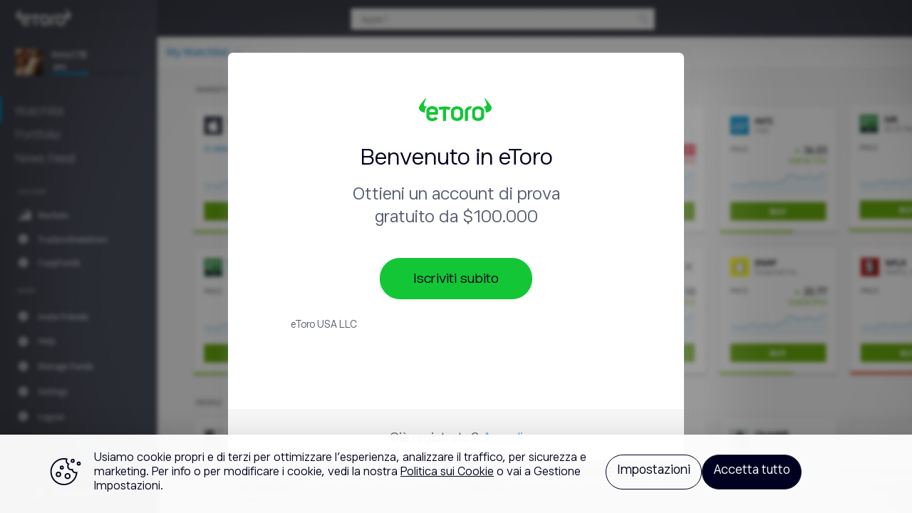

--- FILE ---
content_type: text/html; charset=utf-8
request_url: https://go.etoro.com/it/practice-account?utm_medium=Affiliate&utm_source=95805&utm_content=20123&utm_serial=art-second-etoro-practice&utm_campaign=art-second-etoro-practice&utm_term=
body_size: 9831
content:
<!DOCTYPE html><html lang="en" data-critters-container><head>
  <meta charset="utf-8">
  <title>eToro practice account</title>
  <base href="/">
  <meta name="viewport" content="width=device-width, initial-scale=1">
  <link rel="icon" type="image/x-icon" href="favicon.ico?v=1">
<style>html{--mat-ripple-color:rgba(0, 0, 0, .1)}html{--mat-option-selected-state-label-text-color:#3f51b5;--mat-option-label-text-color:rgba(0, 0, 0, .87);--mat-option-hover-state-layer-color:rgba(0, 0, 0, .04);--mat-option-focus-state-layer-color:rgba(0, 0, 0, .04);--mat-option-selected-state-layer-color:rgba(0, 0, 0, .04)}html{--mat-optgroup-label-text-color:rgba(0, 0, 0, .87)}html{--mat-full-pseudo-checkbox-selected-icon-color:#ff4081;--mat-full-pseudo-checkbox-selected-checkmark-color:#fafafa;--mat-full-pseudo-checkbox-unselected-icon-color:rgba(0, 0, 0, .54);--mat-full-pseudo-checkbox-disabled-selected-checkmark-color:#fafafa;--mat-full-pseudo-checkbox-disabled-unselected-icon-color:#b0b0b0;--mat-full-pseudo-checkbox-disabled-selected-icon-color:#b0b0b0;--mat-minimal-pseudo-checkbox-selected-checkmark-color:#ff4081;--mat-minimal-pseudo-checkbox-disabled-selected-checkmark-color:#b0b0b0}html{--mat-app-background-color:#fafafa;--mat-app-text-color:rgba(0, 0, 0, .87);--mat-app-elevation-shadow-level-0:0px 0px 0px 0px rgba(0, 0, 0, .2), 0px 0px 0px 0px rgba(0, 0, 0, .14), 0px 0px 0px 0px rgba(0, 0, 0, .12);--mat-app-elevation-shadow-level-1:0px 2px 1px -1px rgba(0, 0, 0, .2), 0px 1px 1px 0px rgba(0, 0, 0, .14), 0px 1px 3px 0px rgba(0, 0, 0, .12);--mat-app-elevation-shadow-level-2:0px 3px 1px -2px rgba(0, 0, 0, .2), 0px 2px 2px 0px rgba(0, 0, 0, .14), 0px 1px 5px 0px rgba(0, 0, 0, .12);--mat-app-elevation-shadow-level-3:0px 3px 3px -2px rgba(0, 0, 0, .2), 0px 3px 4px 0px rgba(0, 0, 0, .14), 0px 1px 8px 0px rgba(0, 0, 0, .12);--mat-app-elevation-shadow-level-4:0px 2px 4px -1px rgba(0, 0, 0, .2), 0px 4px 5px 0px rgba(0, 0, 0, .14), 0px 1px 10px 0px rgba(0, 0, 0, .12);--mat-app-elevation-shadow-level-5:0px 3px 5px -1px rgba(0, 0, 0, .2), 0px 5px 8px 0px rgba(0, 0, 0, .14), 0px 1px 14px 0px rgba(0, 0, 0, .12);--mat-app-elevation-shadow-level-6:0px 3px 5px -1px rgba(0, 0, 0, .2), 0px 6px 10px 0px rgba(0, 0, 0, .14), 0px 1px 18px 0px rgba(0, 0, 0, .12);--mat-app-elevation-shadow-level-7:0px 4px 5px -2px rgba(0, 0, 0, .2), 0px 7px 10px 1px rgba(0, 0, 0, .14), 0px 2px 16px 1px rgba(0, 0, 0, .12);--mat-app-elevation-shadow-level-8:0px 5px 5px -3px rgba(0, 0, 0, .2), 0px 8px 10px 1px rgba(0, 0, 0, .14), 0px 3px 14px 2px rgba(0, 0, 0, .12);--mat-app-elevation-shadow-level-9:0px 5px 6px -3px rgba(0, 0, 0, .2), 0px 9px 12px 1px rgba(0, 0, 0, .14), 0px 3px 16px 2px rgba(0, 0, 0, .12);--mat-app-elevation-shadow-level-10:0px 6px 6px -3px rgba(0, 0, 0, .2), 0px 10px 14px 1px rgba(0, 0, 0, .14), 0px 4px 18px 3px rgba(0, 0, 0, .12);--mat-app-elevation-shadow-level-11:0px 6px 7px -4px rgba(0, 0, 0, .2), 0px 11px 15px 1px rgba(0, 0, 0, .14), 0px 4px 20px 3px rgba(0, 0, 0, .12);--mat-app-elevation-shadow-level-12:0px 7px 8px -4px rgba(0, 0, 0, .2), 0px 12px 17px 2px rgba(0, 0, 0, .14), 0px 5px 22px 4px rgba(0, 0, 0, .12);--mat-app-elevation-shadow-level-13:0px 7px 8px -4px rgba(0, 0, 0, .2), 0px 13px 19px 2px rgba(0, 0, 0, .14), 0px 5px 24px 4px rgba(0, 0, 0, .12);--mat-app-elevation-shadow-level-14:0px 7px 9px -4px rgba(0, 0, 0, .2), 0px 14px 21px 2px rgba(0, 0, 0, .14), 0px 5px 26px 4px rgba(0, 0, 0, .12);--mat-app-elevation-shadow-level-15:0px 8px 9px -5px rgba(0, 0, 0, .2), 0px 15px 22px 2px rgba(0, 0, 0, .14), 0px 6px 28px 5px rgba(0, 0, 0, .12);--mat-app-elevation-shadow-level-16:0px 8px 10px -5px rgba(0, 0, 0, .2), 0px 16px 24px 2px rgba(0, 0, 0, .14), 0px 6px 30px 5px rgba(0, 0, 0, .12);--mat-app-elevation-shadow-level-17:0px 8px 11px -5px rgba(0, 0, 0, .2), 0px 17px 26px 2px rgba(0, 0, 0, .14), 0px 6px 32px 5px rgba(0, 0, 0, .12);--mat-app-elevation-shadow-level-18:0px 9px 11px -5px rgba(0, 0, 0, .2), 0px 18px 28px 2px rgba(0, 0, 0, .14), 0px 7px 34px 6px rgba(0, 0, 0, .12);--mat-app-elevation-shadow-level-19:0px 9px 12px -6px rgba(0, 0, 0, .2), 0px 19px 29px 2px rgba(0, 0, 0, .14), 0px 7px 36px 6px rgba(0, 0, 0, .12);--mat-app-elevation-shadow-level-20:0px 10px 13px -6px rgba(0, 0, 0, .2), 0px 20px 31px 3px rgba(0, 0, 0, .14), 0px 8px 38px 7px rgba(0, 0, 0, .12);--mat-app-elevation-shadow-level-21:0px 10px 13px -6px rgba(0, 0, 0, .2), 0px 21px 33px 3px rgba(0, 0, 0, .14), 0px 8px 40px 7px rgba(0, 0, 0, .12);--mat-app-elevation-shadow-level-22:0px 10px 14px -6px rgba(0, 0, 0, .2), 0px 22px 35px 3px rgba(0, 0, 0, .14), 0px 8px 42px 7px rgba(0, 0, 0, .12);--mat-app-elevation-shadow-level-23:0px 11px 14px -7px rgba(0, 0, 0, .2), 0px 23px 36px 3px rgba(0, 0, 0, .14), 0px 9px 44px 8px rgba(0, 0, 0, .12);--mat-app-elevation-shadow-level-24:0px 11px 15px -7px rgba(0, 0, 0, .2), 0px 24px 38px 3px rgba(0, 0, 0, .14), 0px 9px 46px 8px rgba(0, 0, 0, .12)}html{--mat-option-label-text-font:Roboto, sans-serif;--mat-option-label-text-line-height:24px;--mat-option-label-text-size:16px;--mat-option-label-text-tracking:.03125em;--mat-option-label-text-weight:400}html{--mat-optgroup-label-text-font:Roboto, sans-serif;--mat-optgroup-label-text-line-height:24px;--mat-optgroup-label-text-size:16px;--mat-optgroup-label-text-tracking:.03125em;--mat-optgroup-label-text-weight:400}html{--mdc-elevated-card-container-shape:4px;--mdc-outlined-card-container-shape:4px;--mdc-outlined-card-outline-width:1px}html{--mdc-elevated-card-container-color:white;--mdc-elevated-card-container-elevation:0px 2px 1px -1px rgba(0, 0, 0, .2), 0px 1px 1px 0px rgba(0, 0, 0, .14), 0px 1px 3px 0px rgba(0, 0, 0, .12);--mdc-outlined-card-container-color:white;--mdc-outlined-card-outline-color:rgba(0, 0, 0, .12);--mdc-outlined-card-container-elevation:0px 0px 0px 0px rgba(0, 0, 0, .2), 0px 0px 0px 0px rgba(0, 0, 0, .14), 0px 0px 0px 0px rgba(0, 0, 0, .12);--mat-card-subtitle-text-color:rgba(0, 0, 0, .54)}html{--mat-card-title-text-font:Roboto, sans-serif;--mat-card-title-text-line-height:32px;--mat-card-title-text-size:20px;--mat-card-title-text-tracking:.0125em;--mat-card-title-text-weight:500;--mat-card-subtitle-text-font:Roboto, sans-serif;--mat-card-subtitle-text-line-height:22px;--mat-card-subtitle-text-size:14px;--mat-card-subtitle-text-tracking:.0071428571em;--mat-card-subtitle-text-weight:500}html{--mdc-linear-progress-active-indicator-height:4px;--mdc-linear-progress-track-height:4px;--mdc-linear-progress-track-shape:0}html{--mdc-plain-tooltip-container-shape:4px;--mdc-plain-tooltip-supporting-text-line-height:16px}html{--mdc-plain-tooltip-container-color:#616161;--mdc-plain-tooltip-supporting-text-color:#fff}html{--mdc-plain-tooltip-supporting-text-font:Roboto, sans-serif;--mdc-plain-tooltip-supporting-text-size:12px;--mdc-plain-tooltip-supporting-text-weight:400;--mdc-plain-tooltip-supporting-text-tracking:.0333333333em}html{--mdc-filled-text-field-active-indicator-height:1px;--mdc-filled-text-field-focus-active-indicator-height:2px;--mdc-filled-text-field-container-shape:4px;--mdc-outlined-text-field-outline-width:1px;--mdc-outlined-text-field-focus-outline-width:2px;--mdc-outlined-text-field-container-shape:4px}html{--mdc-filled-text-field-caret-color:#3f51b5;--mdc-filled-text-field-focus-active-indicator-color:#3f51b5;--mdc-filled-text-field-focus-label-text-color:rgba(63, 81, 181, .87);--mdc-filled-text-field-container-color:whitesmoke;--mdc-filled-text-field-disabled-container-color:#fafafa;--mdc-filled-text-field-label-text-color:rgba(0, 0, 0, .6);--mdc-filled-text-field-hover-label-text-color:rgba(0, 0, 0, .6);--mdc-filled-text-field-disabled-label-text-color:rgba(0, 0, 0, .38);--mdc-filled-text-field-input-text-color:rgba(0, 0, 0, .87);--mdc-filled-text-field-disabled-input-text-color:rgba(0, 0, 0, .38);--mdc-filled-text-field-input-text-placeholder-color:rgba(0, 0, 0, .6);--mdc-filled-text-field-error-hover-label-text-color:#f44336;--mdc-filled-text-field-error-focus-label-text-color:#f44336;--mdc-filled-text-field-error-label-text-color:#f44336;--mdc-filled-text-field-error-caret-color:#f44336;--mdc-filled-text-field-active-indicator-color:rgba(0, 0, 0, .42);--mdc-filled-text-field-disabled-active-indicator-color:rgba(0, 0, 0, .06);--mdc-filled-text-field-hover-active-indicator-color:rgba(0, 0, 0, .87);--mdc-filled-text-field-error-active-indicator-color:#f44336;--mdc-filled-text-field-error-focus-active-indicator-color:#f44336;--mdc-filled-text-field-error-hover-active-indicator-color:#f44336;--mdc-outlined-text-field-caret-color:#3f51b5;--mdc-outlined-text-field-focus-outline-color:#3f51b5;--mdc-outlined-text-field-focus-label-text-color:rgba(63, 81, 181, .87);--mdc-outlined-text-field-label-text-color:rgba(0, 0, 0, .6);--mdc-outlined-text-field-hover-label-text-color:rgba(0, 0, 0, .6);--mdc-outlined-text-field-disabled-label-text-color:rgba(0, 0, 0, .38);--mdc-outlined-text-field-input-text-color:rgba(0, 0, 0, .87);--mdc-outlined-text-field-disabled-input-text-color:rgba(0, 0, 0, .38);--mdc-outlined-text-field-input-text-placeholder-color:rgba(0, 0, 0, .6);--mdc-outlined-text-field-error-caret-color:#f44336;--mdc-outlined-text-field-error-focus-label-text-color:#f44336;--mdc-outlined-text-field-error-label-text-color:#f44336;--mdc-outlined-text-field-error-hover-label-text-color:#f44336;--mdc-outlined-text-field-outline-color:rgba(0, 0, 0, .38);--mdc-outlined-text-field-disabled-outline-color:rgba(0, 0, 0, .06);--mdc-outlined-text-field-hover-outline-color:rgba(0, 0, 0, .87);--mdc-outlined-text-field-error-focus-outline-color:#f44336;--mdc-outlined-text-field-error-hover-outline-color:#f44336;--mdc-outlined-text-field-error-outline-color:#f44336;--mat-form-field-focus-select-arrow-color:rgba(63, 81, 181, .87);--mat-form-field-disabled-input-text-placeholder-color:rgba(0, 0, 0, .38);--mat-form-field-state-layer-color:rgba(0, 0, 0, .87);--mat-form-field-error-text-color:#f44336;--mat-form-field-select-option-text-color:inherit;--mat-form-field-select-disabled-option-text-color:GrayText;--mat-form-field-leading-icon-color:unset;--mat-form-field-disabled-leading-icon-color:unset;--mat-form-field-trailing-icon-color:unset;--mat-form-field-disabled-trailing-icon-color:unset;--mat-form-field-error-focus-trailing-icon-color:unset;--mat-form-field-error-hover-trailing-icon-color:unset;--mat-form-field-error-trailing-icon-color:unset;--mat-form-field-enabled-select-arrow-color:rgba(0, 0, 0, .54);--mat-form-field-disabled-select-arrow-color:rgba(0, 0, 0, .38);--mat-form-field-hover-state-layer-opacity:.04;--mat-form-field-focus-state-layer-opacity:.08}html{--mat-form-field-container-height:56px;--mat-form-field-filled-label-display:block;--mat-form-field-container-vertical-padding:16px;--mat-form-field-filled-with-label-container-padding-top:24px;--mat-form-field-filled-with-label-container-padding-bottom:8px}html{--mdc-filled-text-field-label-text-font:Roboto, sans-serif;--mdc-filled-text-field-label-text-size:16px;--mdc-filled-text-field-label-text-tracking:.03125em;--mdc-filled-text-field-label-text-weight:400;--mdc-outlined-text-field-label-text-font:Roboto, sans-serif;--mdc-outlined-text-field-label-text-size:16px;--mdc-outlined-text-field-label-text-tracking:.03125em;--mdc-outlined-text-field-label-text-weight:400;--mat-form-field-container-text-font:Roboto, sans-serif;--mat-form-field-container-text-line-height:24px;--mat-form-field-container-text-size:16px;--mat-form-field-container-text-tracking:.03125em;--mat-form-field-container-text-weight:400;--mat-form-field-outlined-label-text-populated-size:16px;--mat-form-field-subscript-text-font:Roboto, sans-serif;--mat-form-field-subscript-text-line-height:20px;--mat-form-field-subscript-text-size:12px;--mat-form-field-subscript-text-tracking:.0333333333em;--mat-form-field-subscript-text-weight:400}html{--mat-select-container-elevation-shadow:0px 5px 5px -3px rgba(0, 0, 0, .2), 0px 8px 10px 1px rgba(0, 0, 0, .14), 0px 3px 14px 2px rgba(0, 0, 0, .12)}html{--mat-select-panel-background-color:white;--mat-select-enabled-trigger-text-color:rgba(0, 0, 0, .87);--mat-select-disabled-trigger-text-color:rgba(0, 0, 0, .38);--mat-select-placeholder-text-color:rgba(0, 0, 0, .6);--mat-select-enabled-arrow-color:rgba(0, 0, 0, .54);--mat-select-disabled-arrow-color:rgba(0, 0, 0, .38);--mat-select-focused-arrow-color:rgba(63, 81, 181, .87);--mat-select-invalid-arrow-color:rgba(244, 67, 54, .87)}html{--mat-select-arrow-transform:translateY(-8px)}html{--mat-select-trigger-text-font:Roboto, sans-serif;--mat-select-trigger-text-line-height:24px;--mat-select-trigger-text-size:16px;--mat-select-trigger-text-tracking:.03125em;--mat-select-trigger-text-weight:400}html{--mat-autocomplete-container-shape:4px;--mat-autocomplete-container-elevation-shadow:0px 5px 5px -3px rgba(0, 0, 0, .2), 0px 8px 10px 1px rgba(0, 0, 0, .14), 0px 3px 14px 2px rgba(0, 0, 0, .12)}html{--mat-autocomplete-background-color:white}html{--mdc-dialog-container-shape:4px;--mat-dialog-container-elevation-shadow:0px 11px 15px -7px rgba(0, 0, 0, .2), 0px 24px 38px 3px rgba(0, 0, 0, .14), 0px 9px 46px 8px rgba(0, 0, 0, .12);--mat-dialog-container-max-width:80vw;--mat-dialog-container-small-max-width:80vw;--mat-dialog-container-min-width:0;--mat-dialog-actions-alignment:start;--mat-dialog-actions-padding:8px;--mat-dialog-content-padding:20px 24px;--mat-dialog-with-actions-content-padding:20px 24px;--mat-dialog-headline-padding:0 24px 9px}html{--mdc-dialog-container-color:white;--mdc-dialog-subhead-color:rgba(0, 0, 0, .87);--mdc-dialog-supporting-text-color:rgba(0, 0, 0, .6)}html{--mdc-dialog-subhead-font:Roboto, sans-serif;--mdc-dialog-subhead-line-height:32px;--mdc-dialog-subhead-size:20px;--mdc-dialog-subhead-weight:500;--mdc-dialog-subhead-tracking:.0125em;--mdc-dialog-supporting-text-font:Roboto, sans-serif;--mdc-dialog-supporting-text-line-height:24px;--mdc-dialog-supporting-text-size:16px;--mdc-dialog-supporting-text-weight:400;--mdc-dialog-supporting-text-tracking:.03125em}html{--mdc-switch-disabled-selected-icon-opacity:.38;--mdc-switch-disabled-track-opacity:.12;--mdc-switch-disabled-unselected-icon-opacity:.38;--mdc-switch-handle-height:20px;--mdc-switch-handle-shape:10px;--mdc-switch-handle-width:20px;--mdc-switch-selected-icon-size:18px;--mdc-switch-track-height:14px;--mdc-switch-track-shape:7px;--mdc-switch-track-width:36px;--mdc-switch-unselected-icon-size:18px;--mdc-switch-selected-focus-state-layer-opacity:.12;--mdc-switch-selected-hover-state-layer-opacity:.04;--mdc-switch-selected-pressed-state-layer-opacity:.1;--mdc-switch-unselected-focus-state-layer-opacity:.12;--mdc-switch-unselected-hover-state-layer-opacity:.04;--mdc-switch-unselected-pressed-state-layer-opacity:.1}html{--mdc-switch-selected-focus-state-layer-color:#3949ab;--mdc-switch-selected-handle-color:#3949ab;--mdc-switch-selected-hover-state-layer-color:#3949ab;--mdc-switch-selected-pressed-state-layer-color:#3949ab;--mdc-switch-selected-focus-handle-color:#1a237e;--mdc-switch-selected-hover-handle-color:#1a237e;--mdc-switch-selected-pressed-handle-color:#1a237e;--mdc-switch-selected-focus-track-color:#7986cb;--mdc-switch-selected-hover-track-color:#7986cb;--mdc-switch-selected-pressed-track-color:#7986cb;--mdc-switch-selected-track-color:#7986cb;--mdc-switch-disabled-selected-handle-color:#424242;--mdc-switch-disabled-selected-icon-color:#fff;--mdc-switch-disabled-selected-track-color:#424242;--mdc-switch-disabled-unselected-handle-color:#424242;--mdc-switch-disabled-unselected-icon-color:#fff;--mdc-switch-disabled-unselected-track-color:#424242;--mdc-switch-handle-surface-color:#fff;--mdc-switch-selected-icon-color:#fff;--mdc-switch-unselected-focus-handle-color:#212121;--mdc-switch-unselected-focus-state-layer-color:#424242;--mdc-switch-unselected-focus-track-color:#e0e0e0;--mdc-switch-unselected-handle-color:#616161;--mdc-switch-unselected-hover-handle-color:#212121;--mdc-switch-unselected-hover-state-layer-color:#424242;--mdc-switch-unselected-hover-track-color:#e0e0e0;--mdc-switch-unselected-icon-color:#fff;--mdc-switch-unselected-pressed-handle-color:#212121;--mdc-switch-unselected-pressed-state-layer-color:#424242;--mdc-switch-unselected-pressed-track-color:#e0e0e0;--mdc-switch-unselected-track-color:#e0e0e0;--mdc-switch-handle-elevation-shadow:0px 2px 1px -1px rgba(0, 0, 0, .2), 0px 1px 1px 0px rgba(0, 0, 0, .14), 0px 1px 3px 0px rgba(0, 0, 0, .12);--mdc-switch-disabled-handle-elevation-shadow:0px 0px 0px 0px rgba(0, 0, 0, .2), 0px 0px 0px 0px rgba(0, 0, 0, .14), 0px 0px 0px 0px rgba(0, 0, 0, .12);--mdc-switch-disabled-label-text-color:rgba(0, 0, 0, .38)}html{--mdc-switch-state-layer-size:40px}html{--mdc-radio-disabled-selected-icon-opacity:.38;--mdc-radio-disabled-unselected-icon-opacity:.38;--mdc-radio-state-layer-size:40px}html{--mdc-radio-state-layer-size:40px;--mat-radio-touch-target-display:block}html{--mat-radio-label-text-font:Roboto, sans-serif;--mat-radio-label-text-line-height:20px;--mat-radio-label-text-size:14px;--mat-radio-label-text-tracking:.0178571429em;--mat-radio-label-text-weight:400}html{--mdc-slider-active-track-height:6px;--mdc-slider-active-track-shape:9999px;--mdc-slider-handle-height:20px;--mdc-slider-handle-shape:50%;--mdc-slider-handle-width:20px;--mdc-slider-inactive-track-height:4px;--mdc-slider-inactive-track-shape:9999px;--mdc-slider-with-overlap-handle-outline-width:1px;--mdc-slider-with-tick-marks-active-container-opacity:.6;--mdc-slider-with-tick-marks-container-shape:50%;--mdc-slider-with-tick-marks-container-size:2px;--mdc-slider-with-tick-marks-inactive-container-opacity:.6;--mdc-slider-handle-elevation:0px 2px 1px -1px rgba(0, 0, 0, .2), 0px 1px 1px 0px rgba(0, 0, 0, .14), 0px 1px 3px 0px rgba(0, 0, 0, .12);--mat-slider-value-indicator-width:auto;--mat-slider-value-indicator-height:32px;--mat-slider-value-indicator-caret-display:block;--mat-slider-value-indicator-border-radius:4px;--mat-slider-value-indicator-padding:0 12px;--mat-slider-value-indicator-text-transform:none;--mat-slider-value-indicator-container-transform:translateX(-50%)}html{--mdc-slider-handle-color:#3f51b5;--mdc-slider-focus-handle-color:#3f51b5;--mdc-slider-hover-handle-color:#3f51b5;--mdc-slider-active-track-color:#3f51b5;--mdc-slider-inactive-track-color:#3f51b5;--mdc-slider-with-tick-marks-inactive-container-color:#3f51b5;--mdc-slider-with-tick-marks-active-container-color:white;--mdc-slider-disabled-active-track-color:#000;--mdc-slider-disabled-handle-color:#000;--mdc-slider-disabled-inactive-track-color:#000;--mdc-slider-label-container-color:#000;--mdc-slider-label-label-text-color:#fff;--mdc-slider-with-overlap-handle-outline-color:#fff;--mdc-slider-with-tick-marks-disabled-container-color:#000;--mat-slider-ripple-color:#3f51b5;--mat-slider-hover-state-layer-color:rgba(63, 81, 181, .05);--mat-slider-focus-state-layer-color:rgba(63, 81, 181, .2);--mat-slider-value-indicator-opacity:.6}html{--mdc-slider-label-label-text-font:Roboto, sans-serif;--mdc-slider-label-label-text-size:14px;--mdc-slider-label-label-text-line-height:22px;--mdc-slider-label-label-text-tracking:.0071428571em;--mdc-slider-label-label-text-weight:500}html{--mat-menu-container-shape:4px;--mat-menu-divider-bottom-spacing:0;--mat-menu-divider-top-spacing:0;--mat-menu-item-spacing:16px;--mat-menu-item-icon-size:24px;--mat-menu-item-leading-spacing:16px;--mat-menu-item-trailing-spacing:16px;--mat-menu-item-with-icon-leading-spacing:16px;--mat-menu-item-with-icon-trailing-spacing:16px;--mat-menu-base-elevation-level:8}html{--mat-menu-item-label-text-color:rgba(0, 0, 0, .87);--mat-menu-item-icon-color:rgba(0, 0, 0, .87);--mat-menu-item-hover-state-layer-color:rgba(0, 0, 0, .04);--mat-menu-item-focus-state-layer-color:rgba(0, 0, 0, .04);--mat-menu-container-color:white;--mat-menu-divider-color:rgba(0, 0, 0, .12)}html{--mat-menu-item-label-text-font:Roboto, sans-serif;--mat-menu-item-label-text-size:16px;--mat-menu-item-label-text-tracking:.03125em;--mat-menu-item-label-text-line-height:24px;--mat-menu-item-label-text-weight:400}html{--mdc-list-list-item-container-shape:0;--mdc-list-list-item-leading-avatar-shape:50%;--mdc-list-list-item-container-color:transparent;--mdc-list-list-item-selected-container-color:transparent;--mdc-list-list-item-leading-avatar-color:transparent;--mdc-list-list-item-leading-icon-size:24px;--mdc-list-list-item-leading-avatar-size:40px;--mdc-list-list-item-trailing-icon-size:24px;--mdc-list-list-item-disabled-state-layer-color:transparent;--mdc-list-list-item-disabled-state-layer-opacity:0;--mdc-list-list-item-disabled-label-text-opacity:.38;--mdc-list-list-item-disabled-leading-icon-opacity:.38;--mdc-list-list-item-disabled-trailing-icon-opacity:.38;--mat-list-active-indicator-color:transparent;--mat-list-active-indicator-shape:4px}html{--mdc-list-list-item-label-text-color:rgba(0, 0, 0, .87);--mdc-list-list-item-supporting-text-color:rgba(0, 0, 0, .54);--mdc-list-list-item-leading-icon-color:rgba(0, 0, 0, .38);--mdc-list-list-item-trailing-supporting-text-color:rgba(0, 0, 0, .38);--mdc-list-list-item-trailing-icon-color:rgba(0, 0, 0, .38);--mdc-list-list-item-selected-trailing-icon-color:rgba(0, 0, 0, .38);--mdc-list-list-item-disabled-label-text-color:black;--mdc-list-list-item-disabled-leading-icon-color:black;--mdc-list-list-item-disabled-trailing-icon-color:black;--mdc-list-list-item-hover-label-text-color:rgba(0, 0, 0, .87);--mdc-list-list-item-hover-leading-icon-color:rgba(0, 0, 0, .38);--mdc-list-list-item-hover-trailing-icon-color:rgba(0, 0, 0, .38);--mdc-list-list-item-focus-label-text-color:rgba(0, 0, 0, .87);--mdc-list-list-item-hover-state-layer-color:black;--mdc-list-list-item-hover-state-layer-opacity:.04;--mdc-list-list-item-focus-state-layer-color:black;--mdc-list-list-item-focus-state-layer-opacity:.12}html{--mdc-list-list-item-one-line-container-height:48px;--mdc-list-list-item-two-line-container-height:64px;--mdc-list-list-item-three-line-container-height:88px;--mat-list-list-item-leading-icon-start-space:16px;--mat-list-list-item-leading-icon-end-space:32px}html{--mdc-list-list-item-label-text-font:Roboto, sans-serif;--mdc-list-list-item-label-text-line-height:24px;--mdc-list-list-item-label-text-size:16px;--mdc-list-list-item-label-text-tracking:.03125em;--mdc-list-list-item-label-text-weight:400;--mdc-list-list-item-supporting-text-font:Roboto, sans-serif;--mdc-list-list-item-supporting-text-line-height:20px;--mdc-list-list-item-supporting-text-size:14px;--mdc-list-list-item-supporting-text-tracking:.0178571429em;--mdc-list-list-item-supporting-text-weight:400;--mdc-list-list-item-trailing-supporting-text-font:Roboto, sans-serif;--mdc-list-list-item-trailing-supporting-text-line-height:20px;--mdc-list-list-item-trailing-supporting-text-size:12px;--mdc-list-list-item-trailing-supporting-text-tracking:.0333333333em;--mdc-list-list-item-trailing-supporting-text-weight:400}html{--mat-paginator-container-text-color:rgba(0, 0, 0, .87);--mat-paginator-container-background-color:white;--mat-paginator-enabled-icon-color:rgba(0, 0, 0, .54);--mat-paginator-disabled-icon-color:rgba(0, 0, 0, .12)}html{--mat-paginator-container-size:56px;--mat-paginator-form-field-container-height:40px;--mat-paginator-form-field-container-vertical-padding:8px;--mat-paginator-touch-target-display:block}html{--mat-paginator-container-text-font:Roboto, sans-serif;--mat-paginator-container-text-line-height:20px;--mat-paginator-container-text-size:12px;--mat-paginator-container-text-tracking:.0333333333em;--mat-paginator-container-text-weight:400;--mat-paginator-select-trigger-text-size:12px}html{--mdc-secondary-navigation-tab-container-height:48px;--mdc-tab-indicator-active-indicator-height:2px;--mdc-tab-indicator-active-indicator-shape:0;--mat-tab-header-divider-color:transparent;--mat-tab-header-divider-height:0}html{--mdc-checkbox-disabled-selected-checkmark-color:#fff;--mdc-checkbox-selected-focus-state-layer-opacity:.16;--mdc-checkbox-selected-hover-state-layer-opacity:.04;--mdc-checkbox-selected-pressed-state-layer-opacity:.16;--mdc-checkbox-unselected-focus-state-layer-opacity:.16;--mdc-checkbox-unselected-hover-state-layer-opacity:.04;--mdc-checkbox-unselected-pressed-state-layer-opacity:.16}html{--mdc-checkbox-disabled-selected-icon-color:rgba(0, 0, 0, .38);--mdc-checkbox-disabled-unselected-icon-color:rgba(0, 0, 0, .38);--mdc-checkbox-selected-checkmark-color:white;--mdc-checkbox-selected-focus-icon-color:#ff4081;--mdc-checkbox-selected-hover-icon-color:#ff4081;--mdc-checkbox-selected-icon-color:#ff4081;--mdc-checkbox-selected-pressed-icon-color:#ff4081;--mdc-checkbox-unselected-focus-icon-color:#212121;--mdc-checkbox-unselected-hover-icon-color:#212121;--mdc-checkbox-unselected-icon-color:rgba(0, 0, 0, .54);--mdc-checkbox-selected-focus-state-layer-color:#ff4081;--mdc-checkbox-selected-hover-state-layer-color:#ff4081;--mdc-checkbox-selected-pressed-state-layer-color:#ff4081;--mdc-checkbox-unselected-focus-state-layer-color:black;--mdc-checkbox-unselected-hover-state-layer-color:black;--mdc-checkbox-unselected-pressed-state-layer-color:black;--mat-checkbox-disabled-label-color:rgba(0, 0, 0, .38);--mat-checkbox-label-text-color:rgba(0, 0, 0, .87)}html{--mdc-checkbox-state-layer-size:40px;--mat-checkbox-touch-target-display:block}html{--mat-checkbox-label-text-font:Roboto, sans-serif;--mat-checkbox-label-text-line-height:20px;--mat-checkbox-label-text-size:14px;--mat-checkbox-label-text-tracking:.0178571429em;--mat-checkbox-label-text-weight:400}html{--mdc-text-button-container-shape:4px;--mdc-text-button-keep-touch-target:false;--mdc-filled-button-container-shape:4px;--mdc-filled-button-keep-touch-target:false;--mdc-protected-button-container-shape:4px;--mdc-protected-button-container-elevation-shadow:0px 3px 1px -2px rgba(0, 0, 0, .2), 0px 2px 2px 0px rgba(0, 0, 0, .14), 0px 1px 5px 0px rgba(0, 0, 0, .12);--mdc-protected-button-disabled-container-elevation-shadow:0px 0px 0px 0px rgba(0, 0, 0, .2), 0px 0px 0px 0px rgba(0, 0, 0, .14), 0px 0px 0px 0px rgba(0, 0, 0, .12);--mdc-protected-button-focus-container-elevation-shadow:0px 2px 4px -1px rgba(0, 0, 0, .2), 0px 4px 5px 0px rgba(0, 0, 0, .14), 0px 1px 10px 0px rgba(0, 0, 0, .12);--mdc-protected-button-hover-container-elevation-shadow:0px 2px 4px -1px rgba(0, 0, 0, .2), 0px 4px 5px 0px rgba(0, 0, 0, .14), 0px 1px 10px 0px rgba(0, 0, 0, .12);--mdc-protected-button-pressed-container-elevation-shadow:0px 5px 5px -3px rgba(0, 0, 0, .2), 0px 8px 10px 1px rgba(0, 0, 0, .14), 0px 3px 14px 2px rgba(0, 0, 0, .12);--mdc-outlined-button-keep-touch-target:false;--mdc-outlined-button-outline-width:1px;--mdc-outlined-button-container-shape:4px;--mat-text-button-horizontal-padding:8px;--mat-text-button-with-icon-horizontal-padding:8px;--mat-text-button-icon-spacing:8px;--mat-text-button-icon-offset:0;--mat-filled-button-horizontal-padding:16px;--mat-filled-button-icon-spacing:8px;--mat-filled-button-icon-offset:-4px;--mat-protected-button-horizontal-padding:16px;--mat-protected-button-icon-spacing:8px;--mat-protected-button-icon-offset:-4px;--mat-outlined-button-horizontal-padding:15px;--mat-outlined-button-icon-spacing:8px;--mat-outlined-button-icon-offset:-4px}html{--mdc-text-button-label-text-color:black;--mdc-text-button-disabled-label-text-color:rgba(0, 0, 0, .38);--mat-text-button-state-layer-color:black;--mat-text-button-disabled-state-layer-color:black;--mat-text-button-ripple-color:rgba(0, 0, 0, .1);--mat-text-button-hover-state-layer-opacity:.04;--mat-text-button-focus-state-layer-opacity:.12;--mat-text-button-pressed-state-layer-opacity:.12;--mdc-filled-button-container-color:white;--mdc-filled-button-label-text-color:black;--mdc-filled-button-disabled-container-color:rgba(0, 0, 0, .12);--mdc-filled-button-disabled-label-text-color:rgba(0, 0, 0, .38);--mat-filled-button-state-layer-color:black;--mat-filled-button-disabled-state-layer-color:black;--mat-filled-button-ripple-color:rgba(0, 0, 0, .1);--mat-filled-button-hover-state-layer-opacity:.04;--mat-filled-button-focus-state-layer-opacity:.12;--mat-filled-button-pressed-state-layer-opacity:.12;--mdc-protected-button-container-color:white;--mdc-protected-button-label-text-color:black;--mdc-protected-button-disabled-container-color:rgba(0, 0, 0, .12);--mdc-protected-button-disabled-label-text-color:rgba(0, 0, 0, .38);--mat-protected-button-state-layer-color:black;--mat-protected-button-disabled-state-layer-color:black;--mat-protected-button-ripple-color:rgba(0, 0, 0, .1);--mat-protected-button-hover-state-layer-opacity:.04;--mat-protected-button-focus-state-layer-opacity:.12;--mat-protected-button-pressed-state-layer-opacity:.12;--mdc-outlined-button-disabled-outline-color:rgba(0, 0, 0, .12);--mdc-outlined-button-disabled-label-text-color:rgba(0, 0, 0, .38);--mdc-outlined-button-label-text-color:black;--mdc-outlined-button-outline-color:rgba(0, 0, 0, .12);--mat-outlined-button-state-layer-color:black;--mat-outlined-button-disabled-state-layer-color:black;--mat-outlined-button-ripple-color:rgba(0, 0, 0, .1);--mat-outlined-button-hover-state-layer-opacity:.04;--mat-outlined-button-focus-state-layer-opacity:.12;--mat-outlined-button-pressed-state-layer-opacity:.12}html{--mdc-text-button-container-height:36px;--mdc-filled-button-container-height:36px;--mdc-protected-button-container-height:36px;--mdc-outlined-button-container-height:36px;--mat-text-button-touch-target-display:block;--mat-filled-button-touch-target-display:block;--mat-protected-button-touch-target-display:block;--mat-outlined-button-touch-target-display:block}html{--mdc-text-button-label-text-font:Roboto, sans-serif;--mdc-text-button-label-text-size:14px;--mdc-text-button-label-text-tracking:.0892857143em;--mdc-text-button-label-text-weight:500;--mdc-text-button-label-text-transform:none;--mdc-filled-button-label-text-font:Roboto, sans-serif;--mdc-filled-button-label-text-size:14px;--mdc-filled-button-label-text-tracking:.0892857143em;--mdc-filled-button-label-text-weight:500;--mdc-filled-button-label-text-transform:none;--mdc-protected-button-label-text-font:Roboto, sans-serif;--mdc-protected-button-label-text-size:14px;--mdc-protected-button-label-text-tracking:.0892857143em;--mdc-protected-button-label-text-weight:500;--mdc-protected-button-label-text-transform:none;--mdc-outlined-button-label-text-font:Roboto, sans-serif;--mdc-outlined-button-label-text-size:14px;--mdc-outlined-button-label-text-tracking:.0892857143em;--mdc-outlined-button-label-text-weight:500;--mdc-outlined-button-label-text-transform:none}html{--mdc-icon-button-icon-size:24px}html{--mdc-icon-button-icon-color:inherit;--mdc-icon-button-disabled-icon-color:rgba(0, 0, 0, .38);--mat-icon-button-state-layer-color:black;--mat-icon-button-disabled-state-layer-color:black;--mat-icon-button-ripple-color:rgba(0, 0, 0, .1);--mat-icon-button-hover-state-layer-opacity:.04;--mat-icon-button-focus-state-layer-opacity:.12;--mat-icon-button-pressed-state-layer-opacity:.12}html{--mat-icon-button-touch-target-display:block}html{--mdc-fab-container-shape:50%;--mdc-fab-container-elevation-shadow:0px 3px 5px -1px rgba(0, 0, 0, .2), 0px 6px 10px 0px rgba(0, 0, 0, .14), 0px 1px 18px 0px rgba(0, 0, 0, .12);--mdc-fab-focus-container-elevation-shadow:0px 5px 5px -3px rgba(0, 0, 0, .2), 0px 8px 10px 1px rgba(0, 0, 0, .14), 0px 3px 14px 2px rgba(0, 0, 0, .12);--mdc-fab-hover-container-elevation-shadow:0px 5px 5px -3px rgba(0, 0, 0, .2), 0px 8px 10px 1px rgba(0, 0, 0, .14), 0px 3px 14px 2px rgba(0, 0, 0, .12);--mdc-fab-pressed-container-elevation-shadow:0px 7px 8px -4px rgba(0, 0, 0, .2), 0px 12px 17px 2px rgba(0, 0, 0, .14), 0px 5px 22px 4px rgba(0, 0, 0, .12);--mdc-fab-small-container-shape:50%;--mdc-fab-small-container-elevation-shadow:0px 3px 5px -1px rgba(0, 0, 0, .2), 0px 6px 10px 0px rgba(0, 0, 0, .14), 0px 1px 18px 0px rgba(0, 0, 0, .12);--mdc-fab-small-focus-container-elevation-shadow:0px 5px 5px -3px rgba(0, 0, 0, .2), 0px 8px 10px 1px rgba(0, 0, 0, .14), 0px 3px 14px 2px rgba(0, 0, 0, .12);--mdc-fab-small-hover-container-elevation-shadow:0px 5px 5px -3px rgba(0, 0, 0, .2), 0px 8px 10px 1px rgba(0, 0, 0, .14), 0px 3px 14px 2px rgba(0, 0, 0, .12);--mdc-fab-small-pressed-container-elevation-shadow:0px 7px 8px -4px rgba(0, 0, 0, .2), 0px 12px 17px 2px rgba(0, 0, 0, .14), 0px 5px 22px 4px rgba(0, 0, 0, .12);--mdc-extended-fab-container-height:48px;--mdc-extended-fab-container-shape:24px;--mdc-extended-fab-container-elevation-shadow:0px 3px 5px -1px rgba(0, 0, 0, .2), 0px 6px 10px 0px rgba(0, 0, 0, .14), 0px 1px 18px 0px rgba(0, 0, 0, .12);--mdc-extended-fab-focus-container-elevation-shadow:0px 5px 5px -3px rgba(0, 0, 0, .2), 0px 8px 10px 1px rgba(0, 0, 0, .14), 0px 3px 14px 2px rgba(0, 0, 0, .12);--mdc-extended-fab-hover-container-elevation-shadow:0px 5px 5px -3px rgba(0, 0, 0, .2), 0px 8px 10px 1px rgba(0, 0, 0, .14), 0px 3px 14px 2px rgba(0, 0, 0, .12);--mdc-extended-fab-pressed-container-elevation-shadow:0px 7px 8px -4px rgba(0, 0, 0, .2), 0px 12px 17px 2px rgba(0, 0, 0, .14), 0px 5px 22px 4px rgba(0, 0, 0, .12)}html{--mdc-fab-container-color:white;--mat-fab-foreground-color:black;--mat-fab-state-layer-color:black;--mat-fab-disabled-state-layer-color:black;--mat-fab-ripple-color:rgba(0, 0, 0, .1);--mat-fab-hover-state-layer-opacity:.04;--mat-fab-focus-state-layer-opacity:.12;--mat-fab-pressed-state-layer-opacity:.12;--mat-fab-disabled-state-container-color:rgba(0, 0, 0, .12);--mat-fab-disabled-state-foreground-color:rgba(0, 0, 0, .38);--mdc-fab-small-container-color:white;--mat-fab-small-foreground-color:black;--mat-fab-small-state-layer-color:black;--mat-fab-small-disabled-state-layer-color:black;--mat-fab-small-ripple-color:rgba(0, 0, 0, .1);--mat-fab-small-hover-state-layer-opacity:.04;--mat-fab-small-focus-state-layer-opacity:.12;--mat-fab-small-pressed-state-layer-opacity:.12;--mat-fab-small-disabled-state-container-color:rgba(0, 0, 0, .12);--mat-fab-small-disabled-state-foreground-color:rgba(0, 0, 0, .38)}html{--mat-fab-touch-target-display:block;--mat-fab-small-touch-target-display:block}html{--mdc-extended-fab-label-text-font:Roboto, sans-serif;--mdc-extended-fab-label-text-size:14px;--mdc-extended-fab-label-text-tracking:.0892857143em;--mdc-extended-fab-label-text-weight:500}html{--mdc-snackbar-container-shape:4px}html{--mdc-snackbar-container-color:#333333;--mdc-snackbar-supporting-text-color:rgba(255, 255, 255, .87);--mat-snack-bar-button-color:#ff4081}html{--mdc-snackbar-supporting-text-font:Roboto, sans-serif;--mdc-snackbar-supporting-text-line-height:20px;--mdc-snackbar-supporting-text-size:14px;--mdc-snackbar-supporting-text-weight:400}html{--mat-table-row-item-outline-width:1px}html{--mat-table-background-color:white;--mat-table-header-headline-color:rgba(0, 0, 0, .87);--mat-table-row-item-label-text-color:rgba(0, 0, 0, .87);--mat-table-row-item-outline-color:rgba(0, 0, 0, .12)}html{--mat-table-header-container-height:56px;--mat-table-footer-container-height:52px;--mat-table-row-item-container-height:52px}html{--mat-table-header-headline-font:Roboto, sans-serif;--mat-table-header-headline-line-height:22px;--mat-table-header-headline-size:14px;--mat-table-header-headline-weight:500;--mat-table-header-headline-tracking:.0071428571em;--mat-table-row-item-label-text-font:Roboto, sans-serif;--mat-table-row-item-label-text-line-height:20px;--mat-table-row-item-label-text-size:14px;--mat-table-row-item-label-text-weight:400;--mat-table-row-item-label-text-tracking:.0178571429em;--mat-table-footer-supporting-text-font:Roboto, sans-serif;--mat-table-footer-supporting-text-line-height:20px;--mat-table-footer-supporting-text-size:14px;--mat-table-footer-supporting-text-weight:400;--mat-table-footer-supporting-text-tracking:.0178571429em}html{--mdc-circular-progress-active-indicator-width:4px;--mdc-circular-progress-size:48px}html{--mdc-circular-progress-active-indicator-color:#3f51b5}html{--mat-badge-container-shape:50%;--mat-badge-container-size:unset;--mat-badge-small-size-container-size:unset;--mat-badge-large-size-container-size:unset;--mat-badge-legacy-container-size:22px;--mat-badge-legacy-small-size-container-size:16px;--mat-badge-legacy-large-size-container-size:28px;--mat-badge-container-offset:-11px 0;--mat-badge-small-size-container-offset:-8px 0;--mat-badge-large-size-container-offset:-14px 0;--mat-badge-container-overlap-offset:-11px;--mat-badge-small-size-container-overlap-offset:-8px;--mat-badge-large-size-container-overlap-offset:-14px;--mat-badge-container-padding:0;--mat-badge-small-size-container-padding:0;--mat-badge-large-size-container-padding:0}html{--mat-badge-background-color:#3f51b5;--mat-badge-text-color:white;--mat-badge-disabled-state-background-color:#b9b9b9;--mat-badge-disabled-state-text-color:rgba(0, 0, 0, .38)}html{--mat-badge-text-font:Roboto, sans-serif;--mat-badge-line-height:22px;--mat-badge-text-size:12px;--mat-badge-text-weight:600;--mat-badge-small-size-text-size:9px;--mat-badge-small-size-line-height:16px;--mat-badge-large-size-text-size:24px;--mat-badge-large-size-line-height:28px}html{--mat-bottom-sheet-container-shape:4px}html{--mat-bottom-sheet-container-text-color:rgba(0, 0, 0, .87);--mat-bottom-sheet-container-background-color:white}html{--mat-bottom-sheet-container-text-font:Roboto, sans-serif;--mat-bottom-sheet-container-text-line-height:20px;--mat-bottom-sheet-container-text-size:14px;--mat-bottom-sheet-container-text-tracking:.0178571429em;--mat-bottom-sheet-container-text-weight:400}html{--mat-legacy-button-toggle-height:36px;--mat-legacy-button-toggle-shape:2px;--mat-legacy-button-toggle-focus-state-layer-opacity:1;--mat-standard-button-toggle-shape:4px;--mat-standard-button-toggle-hover-state-layer-opacity:.04;--mat-standard-button-toggle-focus-state-layer-opacity:.12}html{--mat-legacy-button-toggle-text-color:rgba(0, 0, 0, .38);--mat-legacy-button-toggle-state-layer-color:rgba(0, 0, 0, .12);--mat-legacy-button-toggle-selected-state-text-color:rgba(0, 0, 0, .54);--mat-legacy-button-toggle-selected-state-background-color:#e0e0e0;--mat-legacy-button-toggle-disabled-state-text-color:rgba(0, 0, 0, .26);--mat-legacy-button-toggle-disabled-state-background-color:#eeeeee;--mat-legacy-button-toggle-disabled-selected-state-background-color:#bdbdbd;--mat-standard-button-toggle-text-color:rgba(0, 0, 0, .87);--mat-standard-button-toggle-background-color:white;--mat-standard-button-toggle-state-layer-color:black;--mat-standard-button-toggle-selected-state-background-color:#e0e0e0;--mat-standard-button-toggle-selected-state-text-color:rgba(0, 0, 0, .87);--mat-standard-button-toggle-disabled-state-text-color:rgba(0, 0, 0, .26);--mat-standard-button-toggle-disabled-state-background-color:white;--mat-standard-button-toggle-disabled-selected-state-text-color:rgba(0, 0, 0, .87);--mat-standard-button-toggle-disabled-selected-state-background-color:#bdbdbd;--mat-standard-button-toggle-divider-color:#e0e0e0}html{--mat-standard-button-toggle-height:48px}html{--mat-legacy-button-toggle-label-text-font:Roboto, sans-serif;--mat-legacy-button-toggle-label-text-line-height:24px;--mat-legacy-button-toggle-label-text-size:16px;--mat-legacy-button-toggle-label-text-tracking:.03125em;--mat-legacy-button-toggle-label-text-weight:400;--mat-standard-button-toggle-label-text-font:Roboto, sans-serif;--mat-standard-button-toggle-label-text-line-height:24px;--mat-standard-button-toggle-label-text-size:16px;--mat-standard-button-toggle-label-text-tracking:.03125em;--mat-standard-button-toggle-label-text-weight:400}html{--mat-datepicker-calendar-container-shape:4px;--mat-datepicker-calendar-container-touch-shape:4px;--mat-datepicker-calendar-container-elevation-shadow:0px 2px 4px -1px rgba(0, 0, 0, .2), 0px 4px 5px 0px rgba(0, 0, 0, .14), 0px 1px 10px 0px rgba(0, 0, 0, .12);--mat-datepicker-calendar-container-touch-elevation-shadow:0px 11px 15px -7px rgba(0, 0, 0, .2), 0px 24px 38px 3px rgba(0, 0, 0, .14), 0px 9px 46px 8px rgba(0, 0, 0, .12)}html{--mat-datepicker-calendar-date-selected-state-text-color:white;--mat-datepicker-calendar-date-selected-state-background-color:#3f51b5;--mat-datepicker-calendar-date-selected-disabled-state-background-color:rgba(63, 81, 181, .4);--mat-datepicker-calendar-date-today-selected-state-outline-color:white;--mat-datepicker-calendar-date-focus-state-background-color:rgba(63, 81, 181, .3);--mat-datepicker-calendar-date-hover-state-background-color:rgba(63, 81, 181, .3);--mat-datepicker-toggle-active-state-icon-color:#3f51b5;--mat-datepicker-calendar-date-in-range-state-background-color:rgba(63, 81, 181, .2);--mat-datepicker-calendar-date-in-comparison-range-state-background-color:rgba(249, 171, 0, .2);--mat-datepicker-calendar-date-in-overlap-range-state-background-color:#a8dab5;--mat-datepicker-calendar-date-in-overlap-range-selected-state-background-color:#46a35e;--mat-datepicker-toggle-icon-color:rgba(0, 0, 0, .54);--mat-datepicker-calendar-body-label-text-color:rgba(0, 0, 0, .54);--mat-datepicker-calendar-period-button-text-color:black;--mat-datepicker-calendar-period-button-icon-color:rgba(0, 0, 0, .54);--mat-datepicker-calendar-navigation-button-icon-color:rgba(0, 0, 0, .54);--mat-datepicker-calendar-header-divider-color:rgba(0, 0, 0, .12);--mat-datepicker-calendar-header-text-color:rgba(0, 0, 0, .54);--mat-datepicker-calendar-date-today-outline-color:rgba(0, 0, 0, .38);--mat-datepicker-calendar-date-today-disabled-state-outline-color:rgba(0, 0, 0, .18);--mat-datepicker-calendar-date-text-color:rgba(0, 0, 0, .87);--mat-datepicker-calendar-date-outline-color:transparent;--mat-datepicker-calendar-date-disabled-state-text-color:rgba(0, 0, 0, .38);--mat-datepicker-calendar-date-preview-state-outline-color:rgba(0, 0, 0, .24);--mat-datepicker-range-input-separator-color:rgba(0, 0, 0, .87);--mat-datepicker-range-input-disabled-state-separator-color:rgba(0, 0, 0, .38);--mat-datepicker-range-input-disabled-state-text-color:rgba(0, 0, 0, .38);--mat-datepicker-calendar-container-background-color:white;--mat-datepicker-calendar-container-text-color:rgba(0, 0, 0, .87)}html{--mat-datepicker-calendar-text-font:Roboto, sans-serif;--mat-datepicker-calendar-text-size:13px;--mat-datepicker-calendar-body-label-text-size:14px;--mat-datepicker-calendar-body-label-text-weight:500;--mat-datepicker-calendar-period-button-text-size:14px;--mat-datepicker-calendar-period-button-text-weight:500;--mat-datepicker-calendar-header-text-size:11px;--mat-datepicker-calendar-header-text-weight:400}html{--mat-divider-width:1px}html{--mat-divider-color:rgba(0, 0, 0, .12)}html{--mat-expansion-container-shape:4px;--mat-expansion-legacy-header-indicator-display:inline-block;--mat-expansion-header-indicator-display:none}html{--mat-expansion-container-background-color:white;--mat-expansion-container-text-color:rgba(0, 0, 0, .87);--mat-expansion-actions-divider-color:rgba(0, 0, 0, .12);--mat-expansion-header-hover-state-layer-color:rgba(0, 0, 0, .04);--mat-expansion-header-focus-state-layer-color:rgba(0, 0, 0, .04);--mat-expansion-header-disabled-state-text-color:rgba(0, 0, 0, .26);--mat-expansion-header-text-color:rgba(0, 0, 0, .87);--mat-expansion-header-description-color:rgba(0, 0, 0, .54);--mat-expansion-header-indicator-color:rgba(0, 0, 0, .54)}html{--mat-expansion-header-collapsed-state-height:48px;--mat-expansion-header-expanded-state-height:64px}html{--mat-expansion-header-text-font:Roboto, sans-serif;--mat-expansion-header-text-size:14px;--mat-expansion-header-text-weight:500;--mat-expansion-header-text-line-height:inherit;--mat-expansion-header-text-tracking:inherit;--mat-expansion-container-text-font:Roboto, sans-serif;--mat-expansion-container-text-line-height:20px;--mat-expansion-container-text-size:14px;--mat-expansion-container-text-tracking:.0178571429em;--mat-expansion-container-text-weight:400}html{--mat-grid-list-tile-header-primary-text-size:14px;--mat-grid-list-tile-header-secondary-text-size:12px;--mat-grid-list-tile-footer-primary-text-size:14px;--mat-grid-list-tile-footer-secondary-text-size:12px}html{--mat-icon-color:inherit}html{--mat-sidenav-container-shape:0;--mat-sidenav-container-elevation-shadow:0px 8px 10px -5px rgba(0, 0, 0, .2), 0px 16px 24px 2px rgba(0, 0, 0, .14), 0px 6px 30px 5px rgba(0, 0, 0, .12);--mat-sidenav-container-width:auto}html{--mat-sidenav-container-divider-color:rgba(0, 0, 0, .12);--mat-sidenav-container-background-color:white;--mat-sidenav-container-text-color:rgba(0, 0, 0, .87);--mat-sidenav-content-background-color:#fafafa;--mat-sidenav-content-text-color:rgba(0, 0, 0, .87);--mat-sidenav-scrim-color:rgba(0, 0, 0, .6)}html{--mat-stepper-header-icon-foreground-color:white;--mat-stepper-header-selected-state-icon-background-color:#3f51b5;--mat-stepper-header-selected-state-icon-foreground-color:white;--mat-stepper-header-done-state-icon-background-color:#3f51b5;--mat-stepper-header-done-state-icon-foreground-color:white;--mat-stepper-header-edit-state-icon-background-color:#3f51b5;--mat-stepper-header-edit-state-icon-foreground-color:white;--mat-stepper-container-color:white;--mat-stepper-line-color:rgba(0, 0, 0, .12);--mat-stepper-header-hover-state-layer-color:rgba(0, 0, 0, .04);--mat-stepper-header-focus-state-layer-color:rgba(0, 0, 0, .04);--mat-stepper-header-label-text-color:rgba(0, 0, 0, .54);--mat-stepper-header-optional-label-text-color:rgba(0, 0, 0, .54);--mat-stepper-header-selected-state-label-text-color:rgba(0, 0, 0, .87);--mat-stepper-header-error-state-label-text-color:#f44336;--mat-stepper-header-icon-background-color:rgba(0, 0, 0, .54);--mat-stepper-header-error-state-icon-foreground-color:#f44336;--mat-stepper-header-error-state-icon-background-color:transparent}html{--mat-stepper-header-height:72px}html{--mat-stepper-container-text-font:Roboto, sans-serif;--mat-stepper-header-label-text-font:Roboto, sans-serif;--mat-stepper-header-label-text-size:14px;--mat-stepper-header-label-text-weight:400;--mat-stepper-header-error-state-label-text-size:16px;--mat-stepper-header-selected-state-label-text-size:16px;--mat-stepper-header-selected-state-label-text-weight:400}html{--mat-sort-arrow-color:#757575}html{--mat-toolbar-container-background-color:whitesmoke;--mat-toolbar-container-text-color:rgba(0, 0, 0, .87)}html{--mat-toolbar-standard-height:64px;--mat-toolbar-mobile-height:56px}html{--mat-toolbar-title-text-font:Roboto, sans-serif;--mat-toolbar-title-text-line-height:32px;--mat-toolbar-title-text-size:20px;--mat-toolbar-title-text-tracking:.0125em;--mat-toolbar-title-text-weight:500}html{--mat-tree-container-background-color:white;--mat-tree-node-text-color:rgba(0, 0, 0, .87)}html{--mat-tree-node-min-height:48px}html{--mat-tree-node-text-font:Roboto, sans-serif;--mat-tree-node-text-size:14px;--mat-tree-node-text-weight:400}html,body{margin:0;padding:0;text-decoration:none}html{overflow-x:hidden}body{font-family:etoro-general-font;font-variation-settings:"wdth" 100;font-weight:400;font-size:19px;line-height:28px;color:var(--BodyText);width:100%;font-size:100%;padding:0;margin:0;text-decoration:none;direction:ltr;height:100%;background:#fff;overflow-x:hidden;overflow:hidden}@media (max-width: 810px){body{font-size:16px;line-height:26px}}@font-face{font-family:etoro-general-font;font-display:fallback;src:url(https://etoro-cdn.etorostatic.com/studio/content/lp/cache_1/etoro-lps/fonts/etoro/eToro-VF-v0.7.woff2) format("truetype")}:root{--Etoro-Green:#13c636;--Dark-Blue:#000021;--White:#fff;--Light-Blue:#c0e8fd;--Turquoise:#6bf5c0;--Pink-Pop:#f887cc;--Red:#F95E63;--Tangerine:#e96e14;--Yellow:#f7b42c;--red-light-table:#D0021B;--red-dark-table:#ff6a6a;--green-lightmode:#13c636;--green-dark-table:#adf68d;--LP-Grey:#FAFAFA;--Dark-Mode-Cards:#2E2C43;--BodyText:#555B70;--BodyText-Darkmode:#CACBD1;--Etoro-Green-60:#71DD86;--Dark-Blue-60:#66667A;--Red-60:#FF9494;--Gradient-Green-Turquoise:linear-gradient(90deg, #13C636 9.63%, #6BF5C0 90.58%);--Gradient-Green-LightBlue:linear-gradient(90deg, #13C636 9.63%, #C0E8FD 90.58%);--Gradient-Tangerine-Yellow:linear-gradient(90deg, #E96E14 9.63%, #F7B42C 90.58%)}</style><link rel="stylesheet" href="https://marketing.etorostatic.com/landingpages/styles.ebf6e732d73fad4a.css" media="all"><style ng-app-id="eToro-LPs">[_nghost-eToro-LPs-c3568637366]{display:block}.main-wrap[_ngcontent-eToro-LPs-c3568637366]{position:relative;display:table;height:100vh;text-align:center;width:100%;background-repeat:no-repeat;background-size:cover}.aligment-div[_ngcontent-eToro-LPs-c3568637366]{display:table-cell;vertical-align:middle}.popup-wrap[_ngcontent-eToro-LPs-c3568637366]{display:inline-block;margin:0 auto;width:640px}.logo[_ngcontent-eToro-LPs-c3568637366]{height:32px;width:104px;margin:64px auto 0}.zh-cn:not(.cn-green)[_nghost-eToro-LPs-c3568637366]   .logo[_ngcontent-eToro-LPs-c3568637366], .zh-cn:not(.cn-green)   [_nghost-eToro-LPs-c3568637366]   .logo[_ngcontent-eToro-LPs-c3568637366]{height:56px;background-image:url(https://etoro-cdn.etorostatic.com/studio/content/lp/cache_1/etoro-lps/general_images/etoro-logo-cn-red.svg)}.title-wrap[_ngcontent-eToro-LPs-c3568637366]{text-align:center;max-width:300px;margin:30px auto 0}.symbol-wrap[_ngcontent-eToro-LPs-c3568637366]{position:relative;margin-top:34px;padding:0 88px}.ripple-affect[_ngcontent-eToro-LPs-c3568637366]{position:absolute;display:block;border-radius:100%;animation-timing-function:linear;animation-iteration-count:3;transform-origin:center;background-position:center;opacity:.2;top:-138px;left:calc(50% - 175px);width:350px;height:350px;animation-duration:2.6s}.first-ripple[_ngcontent-eToro-LPs-c3568637366]{animation-name:_ngcontent-eToro-LPs-c3568637366_ripple;animation-delay:.2s}.second-ripple[_ngcontent-eToro-LPs-c3568637366]{animation-name:_ngcontent-eToro-LPs-c3568637366_ripple;animation-delay:.6s}.third-ripple[_ngcontent-eToro-LPs-c3568637366]{animation-name:_ngcontent-eToro-LPs-c3568637366_ripple;animation-delay:1s}@keyframes _ngcontent-eToro-LPs-c3568637366_ripple{0%{background-size:100%;background:#6faf0f14;opacity:1;transform:scale(0)}70%{background-size:100%;background:#6faf0f14;opacity:1}80%{opacity:.3}to{transform:scale(1.2);opacity:0}}.symbol[_ngcontent-eToro-LPs-c3568637366]{width:75px;height:75px;background-position:center;background-size:100% auto;border-radius:2px;margin:0 auto;position:relative;box-shadow:0 1px 15px #8992b133,0 10px 20px #8992b133}.cta-wrap[_ngcontent-eToro-LPs-c3568637366]{position:relative;margin-top:42px;border-radius:2px;display:inline-block}.cta-wrap[_ngcontent-eToro-LPs-c3568637366]   button[_ngcontent-eToro-LPs-c3568637366]{background-color:transparent;border:none;color:#fff;padding:13px 30px;display:block;cursor:pointer;min-width:160px}.disclaimer-wrap[_ngcontent-eToro-LPs-c3568637366]{margin-top:26px;margin-bottom:28px;padding:0 88px;text-align:left}.disclaimer-wrap[_ngcontent-eToro-LPs-c3568637366]   .lp-disclaimer-txt[_ngcontent-eToro-LPs-c3568637366]{padding-bottom:8px;line-height:18px}.login-wrap[_ngcontent-eToro-LPs-c3568637366]{padding:26px 0 18px;background-color:#f7f7f7}.login-wrap[_ngcontent-eToro-LPs-c3568637366]   span[_ngcontent-eToro-LPs-c3568637366]{font-size:16px;font-weight:300;letter-spacing:-.4px;color:#000}.login-wrap[_ngcontent-eToro-LPs-c3568637366]   a[_ngcontent-eToro-LPs-c3568637366]{font-weight:600;color:#71abe4}#reg-fix[_ngcontent-eToro-LPs-c3568637366]{position:absolute;top:0;right:0;width:100%;height:100vh}#reg-fix[_ngcontent-eToro-LPs-c3568637366]   #e_reg_1[_ngcontent-eToro-LPs-c3568637366]{width:100%;height:100vh}.disclaimer-place-holder[_ngcontent-eToro-LPs-c3568637366]{min-height:100px}.ru-ru[_nghost-eToro-LPs-c3568637366]   .disclaimer-wrap[_ngcontent-eToro-LPs-c3568637366]   small[_ngcontent-eToro-LPs-c3568637366], .ru-ru   [_nghost-eToro-LPs-c3568637366]   .disclaimer-wrap[_ngcontent-eToro-LPs-c3568637366]   small[_ngcontent-eToro-LPs-c3568637366]{font-size:12px}@media (min-width: 739px){.popup-wrap[_ngcontent-eToro-LPs-c3568637366]{border-radius:7px;box-shadow:0 1px 15px #8992b126,0 10px 20px #8992b126;background-color:#fff}.login-wrap[_ngcontent-eToro-LPs-c3568637366]{border-radius:0 0 7px 7px}.main-wrap[_ngcontent-eToro-LPs-c3568637366]{background-image:url(https://etoro-cdn.etorostatic.com/studio/content/lp/cache_1/etoro-lps/practice-account/images/background/tiles-virtual-watchlist.jpg)}.en-gb[_nghost-eToro-LPs-c3568637366]   .subtitle[_ngcontent-eToro-LPs-c3568637366], .en-gb   [_nghost-eToro-LPs-c3568637366]   .subtitle[_ngcontent-eToro-LPs-c3568637366], .nb-no[_nghost-eToro-LPs-c3568637366]   .subtitle[_ngcontent-eToro-LPs-c3568637366], .nb-no   [_nghost-eToro-LPs-c3568637366]   .subtitle[_ngcontent-eToro-LPs-c3568637366]{padding:0 20px}.ru-ru[_nghost-eToro-LPs-c3568637366]   .main-title[_ngcontent-eToro-LPs-c3568637366], .ru-ru   [_nghost-eToro-LPs-c3568637366]   .main-title[_ngcontent-eToro-LPs-c3568637366]{font-size:30px}.zh-cn[_nghost-eToro-LPs-c3568637366]   .subtitle[_ngcontent-eToro-LPs-c3568637366], .zh-cn   [_nghost-eToro-LPs-c3568637366]   .subtitle[_ngcontent-eToro-LPs-c3568637366]{padding:0 30px}.de-de[_nghost-eToro-LPs-c3568637366]   .subtitle[_ngcontent-eToro-LPs-c3568637366], .de-de   [_nghost-eToro-LPs-c3568637366]   .subtitle[_ngcontent-eToro-LPs-c3568637366]{padding:0 8px}}.ar-ae[_nghost-eToro-LPs-c3568637366]   .disclaimer-wrap[_ngcontent-eToro-LPs-c3568637366], .ar-ae   [_nghost-eToro-LPs-c3568637366]   .disclaimer-wrap[_ngcontent-eToro-LPs-c3568637366]{text-align:right}.ar-ae[_nghost-eToro-LPs-c3568637366]   .disclaimer-wrap[_ngcontent-eToro-LPs-c3568637366]   small[_ngcontent-eToro-LPs-c3568637366], .ar-ae   [_nghost-eToro-LPs-c3568637366]   .disclaimer-wrap[_ngcontent-eToro-LPs-c3568637366]   small[_ngcontent-eToro-LPs-c3568637366]{text-align:right}.ar-ae[_nghost-eToro-LPs-c3568637366]   .space-disclaimer[_ngcontent-eToro-LPs-c3568637366], .ar-ae   [_nghost-eToro-LPs-c3568637366]   .space-disclaimer[_ngcontent-eToro-LPs-c3568637366]{padding-right:0}@media (max-width: 740px){.main-wrap[_ngcontent-eToro-LPs-c3568637366]{background-image:url(https://etoro-cdn.etorostatic.com/studio/content/lp/cache_1/etoro-lps/practice-account/images/background/list-virtual-view-mobile.jpg)}.popup-wrap[_ngcontent-eToro-LPs-c3568637366]{border-radius:0;width:100%;box-shadow:none;min-height:100vh}.logo[_ngcontent-eToro-LPs-c3568637366]{margin-top:32px;width:78px;height:28px}.title-wrap[_ngcontent-eToro-LPs-c3568637366]{margin-top:10px}.main-title[_ngcontent-eToro-LPs-c3568637366]{font-size:24px}.subtitle[_ngcontent-eToro-LPs-c3568637366]{font-size:18px}.login-position[_ngcontent-eToro-LPs-c3568637366]{position:absolute;bottom:0;width:100%}.symbol-wrap[_ngcontent-eToro-LPs-c3568637366]{padding:0 18px;margin-top:28px}.cta-wrap[_ngcontent-eToro-LPs-c3568637366]{margin-top:36px}.disclaimer-wrap[_ngcontent-eToro-LPs-c3568637366]{line-height:1.2em;padding:0 18px;margin-top:30px;margin-bottom:88px}.disclaimer-wrap[_ngcontent-eToro-LPs-c3568637366]   small[_ngcontent-eToro-LPs-c3568637366]{text-align:center}.ripple-affect[_ngcontent-eToro-LPs-c3568637366]{top:-104px;left:calc(50% - 140px);width:280px;height:280px}.fr-fr[_nghost-eToro-LPs-c3568637366]   .subtitle[_ngcontent-eToro-LPs-c3568637366], .fr-fr   [_nghost-eToro-LPs-c3568637366]   .subtitle[_ngcontent-eToro-LPs-c3568637366], .it-it[_nghost-eToro-LPs-c3568637366]   .subtitle[_ngcontent-eToro-LPs-c3568637366], .it-it   [_nghost-eToro-LPs-c3568637366]   .subtitle[_ngcontent-eToro-LPs-c3568637366]{padding-right:24px;padding-left:24px}.ar-ae[_nghost-eToro-LPs-c3568637366]   .subtitle[_ngcontent-eToro-LPs-c3568637366], .ar-ae   [_nghost-eToro-LPs-c3568637366]   .subtitle[_ngcontent-eToro-LPs-c3568637366], .nl-nl[_nghost-eToro-LPs-c3568637366]   .subtitle[_ngcontent-eToro-LPs-c3568637366], .nl-nl   [_nghost-eToro-LPs-c3568637366]   .subtitle[_ngcontent-eToro-LPs-c3568637366]{padding-right:40px;padding-left:40px}}</style><style ng-app-id="eToro-LPs">.registration-button[_nghost-eToro-LPs-c1603748085]   .open-dialog-btn[_ngcontent-eToro-LPs-c1603748085]{display:inline-block;border-radius:55px;text-align:center;cursor:pointer;transition:all .2s linear;border:1px solid transparent}.registration-green-button[_nghost-eToro-LPs-c1603748085]   .open-dialog-btn[_ngcontent-eToro-LPs-c1603748085]{display:inline-block;border-radius:55px;text-align:center;cursor:pointer;transition:all .2s linear;border:1px solid transparent;font-family:etoro-general-font;font-variation-settings:"wdth" 100;font-weight:400;font-size:19px;font-weight:500;padding:14px 46px;color:var(--Dark-Blue);border-color:var(--Etoro-Green);background-color:var(--Etoro-Green)}@media (max-width: 810px){.registration-green-button[_nghost-eToro-LPs-c1603748085]   .open-dialog-btn[_ngcontent-eToro-LPs-c1603748085]{font-size:16px;line-height:22px}}@media (max-width: 810px){.registration-green-button[_nghost-eToro-LPs-c1603748085]   .open-dialog-btn[_ngcontent-eToro-LPs-c1603748085]{padding:9px 28px}}.ar-ae   .registration-green-button[_nghost-eToro-LPs-c1603748085]   .open-dialog-btn[_ngcontent-eToro-LPs-c1603748085]{padding:13px 44px}@media (hover: hover){.registration-green-button[_nghost-eToro-LPs-c1603748085]   .open-dialog-btn[_ngcontent-eToro-LPs-c1603748085]:hover{background-color:var(--Etoro-Green-60);border-color:var(--Etoro-Green-60)}}.registration-green-button-small[_nghost-eToro-LPs-c1603748085]   .open-dialog-btn[_ngcontent-eToro-LPs-c1603748085]{display:inline-block;border-radius:55px;text-align:center;cursor:pointer;transition:all .2s linear;border:1px solid transparent;font-family:etoro-general-font;font-variation-settings:"wdth" 100;font-weight:400;font-size:19px;font-weight:500;padding:7px 22px 10px;color:var(--Dark-Blue);border-color:var(--Etoro-Green);background-color:var(--Etoro-Green)}@media (max-width: 810px){.registration-green-button-small[_nghost-eToro-LPs-c1603748085]   .open-dialog-btn[_ngcontent-eToro-LPs-c1603748085]{font-size:16px;line-height:22px}}@media (hover: hover){.registration-green-button-small[_nghost-eToro-LPs-c1603748085]   .open-dialog-btn[_ngcontent-eToro-LPs-c1603748085]:hover{background-color:var(--Etoro-Green-60);border-color:var(--Etoro-Green-60)}}.registration-dark-blue-button[_nghost-eToro-LPs-c1603748085]   .open-dialog-btn[_ngcontent-eToro-LPs-c1603748085]{display:inline-block;border-radius:55px;text-align:center;cursor:pointer;transition:all .2s linear;border:1px solid transparent;font-family:etoro-general-font;font-variation-settings:"wdth" 100;font-weight:400;font-size:19px;font-weight:500;padding:14px 46px;color:var(--White);border-color:var(--Dark-Blue);background-color:var(--Dark-Blue)}@media (max-width: 810px){.registration-dark-blue-button[_nghost-eToro-LPs-c1603748085]   .open-dialog-btn[_ngcontent-eToro-LPs-c1603748085]{font-size:16px;line-height:22px}}@media (max-width: 810px){.registration-dark-blue-button[_nghost-eToro-LPs-c1603748085]   .open-dialog-btn[_ngcontent-eToro-LPs-c1603748085]{padding:9px 28px}}.ar-ae   .registration-dark-blue-button[_nghost-eToro-LPs-c1603748085]   .open-dialog-btn[_ngcontent-eToro-LPs-c1603748085]{padding:13px 44px}@media (hover: hover){.registration-dark-blue-button[_nghost-eToro-LPs-c1603748085]   .open-dialog-btn[_ngcontent-eToro-LPs-c1603748085]:hover{background-color:var(--Dark-Blue-60);border-color:var(--Dark-Blue-60)}}.registration-red-button[_nghost-eToro-LPs-c1603748085]   .open-dialog-btn[_ngcontent-eToro-LPs-c1603748085]{display:inline-block;border-radius:55px;text-align:center;cursor:pointer;transition:all .2s linear;border:1px solid transparent;font-family:etoro-general-font;font-variation-settings:"wdth" 100;font-weight:400;font-size:19px;font-weight:500;padding:14px 46px;color:var(--Dark-Blue);border-color:var(--Red);background-color:var(--Red)}@media (max-width: 810px){.registration-red-button[_nghost-eToro-LPs-c1603748085]   .open-dialog-btn[_ngcontent-eToro-LPs-c1603748085]{font-size:16px;line-height:22px}}@media (max-width: 810px){.registration-red-button[_nghost-eToro-LPs-c1603748085]   .open-dialog-btn[_ngcontent-eToro-LPs-c1603748085]{padding:9px 28px}}.ar-ae   .registration-red-button[_nghost-eToro-LPs-c1603748085]   .open-dialog-btn[_ngcontent-eToro-LPs-c1603748085]{padding:13px 44px}@media (hover: hover){.registration-red-button[_nghost-eToro-LPs-c1603748085]   .open-dialog-btn[_ngcontent-eToro-LPs-c1603748085]:hover{border-color:var(--Red-60);background-color:var(--Red-60)}}.registration-yellow-button[_nghost-eToro-LPs-c1603748085]   .open-dialog-btn[_ngcontent-eToro-LPs-c1603748085]{display:inline-block;border-radius:55px;text-align:center;cursor:pointer;transition:all .2s linear;border:1px solid transparent;font-family:etoro-general-font;font-variation-settings:"wdth" 100;font-weight:400;font-size:19px;font-weight:500;padding:14px 46px;color:var(--White);border-color:var(--Yellow);background-color:var(--Yellow)}@media (max-width: 810px){.registration-yellow-button[_nghost-eToro-LPs-c1603748085]   .open-dialog-btn[_ngcontent-eToro-LPs-c1603748085]{font-size:16px;line-height:22px}}@media (max-width: 810px){.registration-yellow-button[_nghost-eToro-LPs-c1603748085]   .open-dialog-btn[_ngcontent-eToro-LPs-c1603748085]{padding:9px 28px}}.ar-ae   .registration-yellow-button[_nghost-eToro-LPs-c1603748085]   .open-dialog-btn[_ngcontent-eToro-LPs-c1603748085]{padding:13px 44px}@media (hover: hover){.registration-yellow-button[_nghost-eToro-LPs-c1603748085]   .open-dialog-btn[_ngcontent-eToro-LPs-c1603748085]:hover{background-color:var(--Dark-Blue);border-color:var(--Dark-Blue)}}.registration-light-blue-button[_nghost-eToro-LPs-c1603748085]   .open-dialog-btn[_ngcontent-eToro-LPs-c1603748085]{display:inline-block;border-radius:55px;text-align:center;cursor:pointer;transition:all .2s linear;border:1px solid transparent;font-family:etoro-general-font;font-variation-settings:"wdth" 100;font-weight:400;font-size:19px;font-weight:500;padding:14px 46px;color:var(--Dark-Blue);border-color:var(--Light-Blue);background-color:var(--Light-Blue)}@media (max-width: 810px){.registration-light-blue-button[_nghost-eToro-LPs-c1603748085]   .open-dialog-btn[_ngcontent-eToro-LPs-c1603748085]{font-size:16px;line-height:22px}}@media (max-width: 810px){.registration-light-blue-button[_nghost-eToro-LPs-c1603748085]   .open-dialog-btn[_ngcontent-eToro-LPs-c1603748085]{padding:9px 28px}}.ar-ae   .registration-light-blue-button[_nghost-eToro-LPs-c1603748085]   .open-dialog-btn[_ngcontent-eToro-LPs-c1603748085]{padding:13px 44px}@media (hover: hover){.registration-light-blue-button[_nghost-eToro-LPs-c1603748085]   .open-dialog-btn[_ngcontent-eToro-LPs-c1603748085]:hover{background-color:#e1f5ff;border-color:#e1f5ff}}.registration-turquoise-button[_nghost-eToro-LPs-c1603748085]   .open-dialog-btn[_ngcontent-eToro-LPs-c1603748085]{display:inline-block;border-radius:55px;text-align:center;cursor:pointer;transition:all .2s linear;border:1px solid transparent;font-family:etoro-general-font;font-variation-settings:"wdth" 100;font-weight:400;font-size:19px;font-weight:500;padding:14px 46px;color:var(--Dark-Blue);border-color:var(--Turquoise);background-color:var(--Turquoise)}@media (max-width: 810px){.registration-turquoise-button[_nghost-eToro-LPs-c1603748085]   .open-dialog-btn[_ngcontent-eToro-LPs-c1603748085]{font-size:16px;line-height:22px}}@media (max-width: 810px){.registration-turquoise-button[_nghost-eToro-LPs-c1603748085]   .open-dialog-btn[_ngcontent-eToro-LPs-c1603748085]{padding:9px 28px}}.ar-ae   .registration-turquoise-button[_nghost-eToro-LPs-c1603748085]   .open-dialog-btn[_ngcontent-eToro-LPs-c1603748085]{padding:13px 44px}@media (hover: hover){.registration-turquoise-button[_nghost-eToro-LPs-c1603748085]   .open-dialog-btn[_ngcontent-eToro-LPs-c1603748085]:hover{background-color:#9dffd9;border-color:#9dffd9}}.registration-dark-blue-turquoise-button[_nghost-eToro-LPs-c1603748085]   .open-dialog-btn[_ngcontent-eToro-LPs-c1603748085]{display:inline-block;border-radius:55px;text-align:center;cursor:pointer;transition:all .2s linear;border:1px solid transparent;font-family:etoro-general-font;font-variation-settings:"wdth" 100;font-weight:400;font-size:19px;font-weight:500;padding:14px 46px;color:var(--Turquoise);border-color:var(--Dark-Blue);background-color:var(--Dark-Blue)}@media (max-width: 810px){.registration-dark-blue-turquoise-button[_nghost-eToro-LPs-c1603748085]   .open-dialog-btn[_ngcontent-eToro-LPs-c1603748085]{font-size:16px;line-height:22px}}@media (max-width: 810px){.registration-dark-blue-turquoise-button[_nghost-eToro-LPs-c1603748085]   .open-dialog-btn[_ngcontent-eToro-LPs-c1603748085]{padding:9px 28px}}.ar-ae   .registration-dark-blue-turquoise-button[_nghost-eToro-LPs-c1603748085]   .open-dialog-btn[_ngcontent-eToro-LPs-c1603748085]{padding:13px 44px}@media (hover: hover){.registration-dark-blue-turquoise-button[_nghost-eToro-LPs-c1603748085]   .open-dialog-btn[_ngcontent-eToro-LPs-c1603748085]:hover{background-color:var(--Dark-Blue-60);border-color:var(--Dark-Blue-60)}}.registration-outline-green-button[_nghost-eToro-LPs-c1603748085]   .open-dialog-btn[_ngcontent-eToro-LPs-c1603748085]{display:inline-block;border-radius:55px;text-align:center;cursor:pointer;transition:all .2s linear;border:1px solid transparent;padding:14px 46px;border-color:var(--Etoro-Green);color:var(--Etoro-Green);font-family:etoro-general-font;font-variation-settings:"wdth" 100;font-size:19px;font-weight:500;font-weight:400;background:none}@media (max-width: 810px){.registration-outline-green-button[_nghost-eToro-LPs-c1603748085]   .open-dialog-btn[_ngcontent-eToro-LPs-c1603748085]{padding:9px 28px}}.ar-ae   .registration-outline-green-button[_nghost-eToro-LPs-c1603748085]   .open-dialog-btn[_ngcontent-eToro-LPs-c1603748085]{padding:13px 44px}@media (hover: hover){.registration-outline-green-button[_nghost-eToro-LPs-c1603748085]   .open-dialog-btn[_ngcontent-eToro-LPs-c1603748085]:hover{color:var(--Etoro-Green-60);border-color:var(--Etoro-Green-60)}}@media (max-width: 810px){.registration-outline-green-button[_nghost-eToro-LPs-c1603748085]   .open-dialog-btn[_ngcontent-eToro-LPs-c1603748085]{font-size:16px;line-height:22px}}.registration-outline-dark-blue-button[_nghost-eToro-LPs-c1603748085]   .open-dialog-btn[_ngcontent-eToro-LPs-c1603748085]{display:inline-block;border-radius:55px;text-align:center;cursor:pointer;transition:all .2s linear;border:1px solid transparent;padding:14px 46px;border-color:var(--Dark-Blue);color:var(--Dark-Blue);font-family:etoro-general-font;font-variation-settings:"wdth" 100;font-size:19px;font-weight:500;font-weight:400;background:none}@media (max-width: 810px){.registration-outline-dark-blue-button[_nghost-eToro-LPs-c1603748085]   .open-dialog-btn[_ngcontent-eToro-LPs-c1603748085]{padding:9px 28px}}.ar-ae   .registration-outline-dark-blue-button[_nghost-eToro-LPs-c1603748085]   .open-dialog-btn[_ngcontent-eToro-LPs-c1603748085]{padding:13px 44px}@media (hover: hover){.registration-outline-dark-blue-button[_nghost-eToro-LPs-c1603748085]   .open-dialog-btn[_ngcontent-eToro-LPs-c1603748085]:hover{color:var(--Dark-Blue-60);border-color:var(--Dark-Blue-60)}}@media (max-width: 810px){.registration-outline-dark-blue-button[_nghost-eToro-LPs-c1603748085]   .open-dialog-btn[_ngcontent-eToro-LPs-c1603748085]{font-size:16px;line-height:22px}}.registration-outline-white-button[_nghost-eToro-LPs-c1603748085]   .open-dialog-btn[_ngcontent-eToro-LPs-c1603748085]{display:inline-block;border-radius:55px;text-align:center;cursor:pointer;transition:all .2s linear;border:1px solid transparent;padding:14px 46px;border-color:var(--White);color:var(--White);background-color:transparent;font-family:etoro-general-font;font-variation-settings:"wdth" 100;font-size:19px;font-weight:500;font-weight:400;background:none}@media (max-width: 810px){.registration-outline-white-button[_nghost-eToro-LPs-c1603748085]   .open-dialog-btn[_ngcontent-eToro-LPs-c1603748085]{padding:9px 28px}}.ar-ae   .registration-outline-white-button[_nghost-eToro-LPs-c1603748085]   .open-dialog-btn[_ngcontent-eToro-LPs-c1603748085]{padding:13px 44px}@media (hover: hover){.registration-outline-white-button[_nghost-eToro-LPs-c1603748085]   .open-dialog-btn[_ngcontent-eToro-LPs-c1603748085]:hover{color:var(--White);border-color:var(--White);opacity:.6}}@media (max-width: 810px){.registration-outline-white-button[_nghost-eToro-LPs-c1603748085]   .open-dialog-btn[_ngcontent-eToro-LPs-c1603748085]{font-size:16px;line-height:22px}}.registration-outline-white-button-small[_nghost-eToro-LPs-c1603748085]   .open-dialog-btn[_ngcontent-eToro-LPs-c1603748085]{display:inline-block;border-radius:55px;text-align:center;cursor:pointer;transition:all .2s linear;border:1px solid transparent;padding:7px 22px 10px;border-color:var(--White);color:var(--White);background-color:transparent;font-family:etoro-general-font;font-variation-settings:"wdth" 100;font-size:19px;font-weight:500;font-weight:400;background:none}@media (hover: hover){.registration-outline-white-button-small[_nghost-eToro-LPs-c1603748085]   .open-dialog-btn[_ngcontent-eToro-LPs-c1603748085]:hover{color:var(--White);border-color:var(--White);opacity:.6}}@media (max-width: 810px){.registration-outline-white-button-small[_nghost-eToro-LPs-c1603748085]   .open-dialog-btn[_ngcontent-eToro-LPs-c1603748085]{font-size:16px;line-height:22px}}.btn-green[_nghost-eToro-LPs-c1603748085]   .open-dialog-btn[_ngcontent-eToro-LPs-c1603748085]{background:#6eaf0f}.btn-red[_nghost-eToro-LPs-c1603748085]   .open-dialog-btn[_ngcontent-eToro-LPs-c1603748085]{background:#e1191d}.btn-white[_nghost-eToro-LPs-c1603748085]   .open-dialog-btn[_ngcontent-eToro-LPs-c1603748085]{background:var(--White);color:#6eaf0f}.btn-white-blue[_nghost-eToro-LPs-c1603748085]   .open-dialog-btn[_ngcontent-eToro-LPs-c1603748085]{display:inline-block;border-radius:55px;text-align:center;cursor:pointer;transition:all .2s linear;border:1px solid transparent;font-family:etoro-general-font;font-variation-settings:"wdth" 100;font-weight:400;font-size:19px;font-weight:500;padding:14px 46px;border-color:var(--White);color:var(--Dark-Blue);background-color:var(--White)}@media (max-width: 810px){.btn-white-blue[_nghost-eToro-LPs-c1603748085]   .open-dialog-btn[_ngcontent-eToro-LPs-c1603748085]{font-size:16px;line-height:22px}}@media (max-width: 810px){.btn-white-blue[_nghost-eToro-LPs-c1603748085]   .open-dialog-btn[_ngcontent-eToro-LPs-c1603748085]{padding:9px 28px}}.ar-ae   .btn-white-blue[_nghost-eToro-LPs-c1603748085]   .open-dialog-btn[_ngcontent-eToro-LPs-c1603748085]{padding:13px 44px}@media (hover: hover){.btn-white-blue[_nghost-eToro-LPs-c1603748085]   .open-dialog-btn[_ngcontent-eToro-LPs-c1603748085]:hover{background-color:#e7f9eb;border-color:#e7f9eb}}.btn-black[_nghost-eToro-LPs-c1603748085]   .open-dialog-btn[_ngcontent-eToro-LPs-c1603748085]{background:#1c3345}.btn-dark-blue[_nghost-eToro-LPs-c1603748085]   .open-dialog-btn[_ngcontent-eToro-LPs-c1603748085]{background:var(--Dark-Blue);border-color:var(--Dark-Blue)}.btn-dark-blue[_nghost-eToro-LPs-c1603748085]   .open-dialog-btn[_ngcontent-eToro-LPs-c1603748085]:hover{background-color:var(--Dark-Blue-60);border-color:var(--Dark-Blue-60)}.link-btn[_nghost-eToro-LPs-c1603748085]   .open-dialog-btn[_ngcontent-eToro-LPs-c1603748085]{background:none;color:#0083cf;border:0;padding:0;font-weight:300;font-size:1em}.btn-white[_nghost-eToro-LPs-c1603748085]   .open-dialog-btn[_ngcontent-eToro-LPs-c1603748085]{background:var(--White);color:var(--Dark-Blue)}.btn-article[_nghost-eToro-LPs-c1603748085]   .open-dialog-btn[_ngcontent-eToro-LPs-c1603748085]{background:none}.light-text[_nghost-eToro-LPs-c1603748085]   .open-dialog-btn[_ngcontent-eToro-LPs-c1603748085]{font-size:16px;font-weight:300}.regular-text[_nghost-eToro-LPs-c1603748085]   .open-dialog-btn[_ngcontent-eToro-LPs-c1603748085]{font-size:16px;font-weight:400}.zh-cn:not(.cn-green)   .btn-green[_nghost-eToro-LPs-c1603748085]   .open-dialog-btn[_ngcontent-eToro-LPs-c1603748085]{background:#e1191d}.zh-cn:not(.cn-green)   .btn-white[_nghost-eToro-LPs-c1603748085]   .open-dialog-btn[_ngcontent-eToro-LPs-c1603748085]{color:#e1191d}.zh-cn:not(.cn-green)   .registration-green-button-small[_nghost-eToro-LPs-c1603748085]   .open-dialog-btn[_ngcontent-eToro-LPs-c1603748085]{display:inline-block;border-radius:55px;text-align:center;cursor:pointer;transition:all .2s linear;border:1px solid transparent;font-family:etoro-general-font;font-variation-settings:"wdth" 100;font-weight:400;font-size:19px;font-weight:500;padding:7px 22px 10px;color:var(--Dark-Blue);border-color:var(--Red);background-color:var(--Red)}@media (max-width: 810px){.zh-cn:not(.cn-green)   .registration-green-button-small[_nghost-eToro-LPs-c1603748085]   .open-dialog-btn[_ngcontent-eToro-LPs-c1603748085]{font-size:16px;line-height:22px}}@media (hover: hover){.zh-cn:not(.cn-green)   .registration-green-button-small[_nghost-eToro-LPs-c1603748085]   .open-dialog-btn[_ngcontent-eToro-LPs-c1603748085]:hover{border-color:var(--Red-60);background-color:var(--Red-60)}}.zh-cn:not(.cn-green)   .registration-green-button[_nghost-eToro-LPs-c1603748085]   .open-dialog-btn[_ngcontent-eToro-LPs-c1603748085]{display:inline-block;border-radius:55px;text-align:center;cursor:pointer;transition:all .2s linear;border:1px solid transparent;font-family:etoro-general-font;font-variation-settings:"wdth" 100;font-weight:400;font-size:19px;font-weight:500;padding:14px 46px;color:var(--Dark-Blue);border-color:var(--Red);background-color:var(--Red)}@media (max-width: 810px){.zh-cn:not(.cn-green)   .registration-green-button[_nghost-eToro-LPs-c1603748085]   .open-dialog-btn[_ngcontent-eToro-LPs-c1603748085]{font-size:16px;line-height:22px}}@media (max-width: 810px){.zh-cn:not(.cn-green)   .registration-green-button[_nghost-eToro-LPs-c1603748085]   .open-dialog-btn[_ngcontent-eToro-LPs-c1603748085]{padding:9px 28px}}.ar-ae   .zh-cn:not(.cn-green)   .registration-green-button[_nghost-eToro-LPs-c1603748085]   .open-dialog-btn[_ngcontent-eToro-LPs-c1603748085]{padding:13px 44px}@media (hover: hover){.zh-cn:not(.cn-green)   .registration-green-button[_nghost-eToro-LPs-c1603748085]   .open-dialog-btn[_ngcontent-eToro-LPs-c1603748085]:hover{border-color:var(--Red-60);background-color:var(--Red-60)}}.zh-cn:not(.cn-green)   .registration-red-button[_nghost-eToro-LPs-c1603748085]   .open-dialog-btn[_ngcontent-eToro-LPs-c1603748085]{display:inline-block;border-radius:55px;text-align:center;cursor:pointer;transition:all .2s linear;border:1px solid transparent;font-family:etoro-general-font;font-variation-settings:"wdth" 100;font-weight:400;font-size:19px;font-weight:500;padding:14px 46px;color:var(--Dark-Blue);border-color:var(--Etoro-Green);background-color:var(--Etoro-Green)}@media (max-width: 810px){.zh-cn:not(.cn-green)   .registration-red-button[_nghost-eToro-LPs-c1603748085]   .open-dialog-btn[_ngcontent-eToro-LPs-c1603748085]{font-size:16px;line-height:22px}}@media (max-width: 810px){.zh-cn:not(.cn-green)   .registration-red-button[_nghost-eToro-LPs-c1603748085]   .open-dialog-btn[_ngcontent-eToro-LPs-c1603748085]{padding:9px 28px}}.ar-ae   .zh-cn:not(.cn-green)   .registration-red-button[_nghost-eToro-LPs-c1603748085]   .open-dialog-btn[_ngcontent-eToro-LPs-c1603748085]{padding:13px 44px}@media (hover: hover){.zh-cn:not(.cn-green)   .registration-red-button[_nghost-eToro-LPs-c1603748085]   .open-dialog-btn[_ngcontent-eToro-LPs-c1603748085]:hover{background-color:var(--Etoro-Green-60);border-color:var(--Etoro-Green-60)}}.btn-fixed[_nghost-eToro-LPs-c1603748085]   .open-dialog-btn[_ngcontent-eToro-LPs-c1603748085]{display:none}.zh-cn   .btn-white[_nghost-eToro-LPs-c1603748085]   .open-dialog-btn[_ngcontent-eToro-LPs-c1603748085]{color:#e1191d}@media (max-width: 740px){.btn-100-perc-mobile[_nghost-eToro-LPs-c1603748085]   .open-dialog-btn[_ngcontent-eToro-LPs-c1603748085]{width:100%}.btn-fixed[_nghost-eToro-LPs-c1603748085]{display:none;width:100%;margin:0 auto;z-index:998;border-radius:0;background-color:var(--White);padding:16px 16px 24px;box-shadow:0 0 8px #0000001a;box-sizing:border-box;font-size:16px;line-height:22px}.btn-fixed.down[_nghost-eToro-LPs-c1603748085]{position:fixed;bottom:0;display:block;animation:buttonAppearFromBottom .5s ease-in-out forwards}.btn-fixed[_nghost-eToro-LPs-c1603748085]   .open-dialog-btn[_ngcontent-eToro-LPs-c1603748085]{display:inline-block;border-radius:55px;text-align:center;cursor:pointer;transition:all .2s linear;border:1px solid transparent;font-family:etoro-general-font;font-variation-settings:"wdth" 100;font-weight:400;font-size:19px;font-weight:500;padding:14px 46px;color:var(--Dark-Blue);border-color:var(--Etoro-Green);background-color:var(--Etoro-Green);width:100%}.ar-ae   .btn-fixed[_nghost-eToro-LPs-c1603748085]   .open-dialog-btn[_ngcontent-eToro-LPs-c1603748085]{padding:13px 44px}@keyframes buttonAppearFromBottom{0%{transform:translateY(100%);opacity:0}to{transform:translateY(0);opacity:1}}.zh-cn   .btn-fixed[_nghost-eToro-LPs-c1603748085]   .open-dialog-btn[_ngcontent-eToro-LPs-c1603748085]{display:inline-block;border-radius:55px;text-align:center;cursor:pointer;transition:all .2s linear;border:1px solid transparent;font-family:etoro-general-font;font-variation-settings:"wdth" 100;font-weight:400;font-size:19px;font-weight:500;padding:14px 46px;color:var(--Dark-Blue);border-color:var(--Red);background-color:var(--Red)}.ar-ae   .zh-cn   .btn-fixed[_nghost-eToro-LPs-c1603748085]   .open-dialog-btn[_ngcontent-eToro-LPs-c1603748085]{padding:13px 44px}.navbarMobileOpen[_nghost-eToro-LPs-c1603748085]   .open-dialog-btn[_ngcontent-eToro-LPs-c1603748085], .navbarMobileOpen   [_nghost-eToro-LPs-c1603748085]   .open-dialog-btn[_ngcontent-eToro-LPs-c1603748085]{display:none}.full-width[_nghost-eToro-LPs-c1603748085]   .open-dialog-btn[_ngcontent-eToro-LPs-c1603748085], .full-width   [_nghost-eToro-LPs-c1603748085]   .open-dialog-btn[_ngcontent-eToro-LPs-c1603748085]{width:100%}}@media (max-width: 740px) and (max-width: 810px){.btn-fixed[_nghost-eToro-LPs-c1603748085]   .open-dialog-btn[_ngcontent-eToro-LPs-c1603748085]{font-size:16px;line-height:22px}}@media (max-width: 740px) and (max-width: 810px){.btn-fixed[_nghost-eToro-LPs-c1603748085]   .open-dialog-btn[_ngcontent-eToro-LPs-c1603748085]{padding:9px 28px}}@media (max-width: 740px) and (hover: hover){.btn-fixed[_nghost-eToro-LPs-c1603748085]   .open-dialog-btn[_ngcontent-eToro-LPs-c1603748085]:hover{background-color:var(--Etoro-Green-60);border-color:var(--Etoro-Green-60)}}@media (max-width: 740px) and (max-width: 810px){.zh-cn   .btn-fixed[_nghost-eToro-LPs-c1603748085]   .open-dialog-btn[_ngcontent-eToro-LPs-c1603748085]{font-size:16px;line-height:22px}}@media (max-width: 740px) and (max-width: 810px){.zh-cn   .btn-fixed[_nghost-eToro-LPs-c1603748085]   .open-dialog-btn[_ngcontent-eToro-LPs-c1603748085]{padding:9px 28px}}@media (max-width: 740px) and (hover: hover){.zh-cn   .btn-fixed[_nghost-eToro-LPs-c1603748085]   .open-dialog-btn[_ngcontent-eToro-LPs-c1603748085]:hover{border-color:var(--Red-60);background-color:var(--Red-60)}}</style></head>

<body class="it-it">
  <etoro-lp-root ng-version="18.2.13" ng-server-context="ssr"><router-outlet></router-outlet><etorolp-practiceaccount-main _nghost-etoro-lps-c3568637366 class="ng-tns-c3568637366-0 ng-star-inserted"><div _ngcontent-etoro-lps-c3568637366 class="ng-tns-c3568637366-0 header-loading-cyc"><div _ngcontent-etoro-lps-c3568637366 class="main-wrap header-loading ng-tns-c3568637366-0"><div _ngcontent-etoro-lps-c3568637366 class="aligment-div ng-tns-c3568637366-0"><article _ngcontent-etoro-lps-c3568637366 class="popup-wrap ng-tns-c3568637366-0"><header _ngcontent-etoro-lps-c3568637366 class="ng-tns-c3568637366-0"><div _ngcontent-etoro-lps-c3568637366 class="logo logo-green ng-tns-c3568637366-0 ng-trigger ng-trigger-animLogo"></div><div _ngcontent-etoro-lps-c3568637366 class="title-wrap ng-tns-c3568637366-0"><h1 _ngcontent-etoro-lps-c3568637366 class="lp-h1-title lp-bold lp-txt-padding-title ng-tns-c3568637366-0 ng-star-inserted">Benvenuto in eToro</h1><h2 _ngcontent-etoro-lps-c3568637366 class="lp-h2-title-base color-body-text ng-tns-c3568637366-0 ng-star-inserted">Ottieni un account di prova gratuito da $100.000</h2><!----><!----></div></header><section _ngcontent-etoro-lps-c3568637366 class="ng-tns-c3568637366-0"><div _ngcontent-etoro-lps-c3568637366 class="ng-tns-c3568637366-0"><!----><div _ngcontent-etoro-lps-c3568637366 class="cta-wrap ng-tns-c3568637366-0 ng-trigger ng-trigger-ctaBounce"><etorolp-registration-dialog-button _ngcontent-etoro-lps-c3568637366 class="registration-green-button ng-tns-c3568637366-0" _nghost-etoro-lps-c1603748085><div _ngcontent-etoro-lps-c1603748085 class="lp-green-button open-dialog-btn"> Iscriviti subito</div></etorolp-registration-dialog-button></div></div></section><div _ngcontent-etoro-lps-c3568637366 class="disclaimer-wrap ng-tns-c3568637366-0 ng-star-inserted"><div _ngcontent-etoro-lps-c3568637366 class="disclaimer-place-holder ng-tns-c3568637366-0"><p _ngcontent-etoro-lps-c3568637366 class="lp-disclaimer-txt ng-tns-c3568637366-0 ng-star-inserted">eToro USA LLC</p><!----></div></div><!----><section _ngcontent-etoro-lps-c3568637366 class="login-position ng-tns-c3568637366-0"><div _ngcontent-etoro-lps-c3568637366 class="login-wrap ng-tns-c3568637366-0"><p _ngcontent-etoro-lps-c3568637366 class="lp-body-txt-base color-dark ng-tns-c3568637366-0">Già registrato? <a _ngcontent-etoro-lps-c3568637366 class="lp-body-link ng-tns-c3568637366-0" href="https://etoro.com/login?funnelFromId=0">Accedi</a></p></div></section></article></div></div></div></etorolp-practiceaccount-main><!----></etoro-lp-root>
  <!-- Include reCAPTCHA script -->
  <script src="https://www.google.com/recaptcha/enterprise.js?render=6LcntFUmAAAAANwaoDFjiGoLM9448ERLzroqiI01" async defer></script>
<script src="https://marketing.etorostatic.com/landingpages/runtime.f8c3c9219079d8d2.js" type="module"></script><script src="https://marketing.etorostatic.com/landingpages/polyfills.35b7b1c85f74884d.js" type="module"></script><script src="https://marketing.etorostatic.com/landingpages/main.cb94383b675a40a6.js" type="module"></script>

<script id="eToro-LPs-state" type="application/json">{"locationKey":"US"}</script></body></html>

--- FILE ---
content_type: text/html; charset=utf-8
request_url: https://www.google.com/recaptcha/enterprise/anchor?ar=1&k=6LcntFUmAAAAANwaoDFjiGoLM9448ERLzroqiI01&co=aHR0cHM6Ly9nby5ldG9yby5jb206NDQz&hl=en&v=N67nZn4AqZkNcbeMu4prBgzg&size=invisible&anchor-ms=20000&execute-ms=30000&cb=1v2uk4sa7kvp
body_size: 48949
content:
<!DOCTYPE HTML><html dir="ltr" lang="en"><head><meta http-equiv="Content-Type" content="text/html; charset=UTF-8">
<meta http-equiv="X-UA-Compatible" content="IE=edge">
<title>reCAPTCHA</title>
<style type="text/css">
/* cyrillic-ext */
@font-face {
  font-family: 'Roboto';
  font-style: normal;
  font-weight: 400;
  font-stretch: 100%;
  src: url(//fonts.gstatic.com/s/roboto/v48/KFO7CnqEu92Fr1ME7kSn66aGLdTylUAMa3GUBHMdazTgWw.woff2) format('woff2');
  unicode-range: U+0460-052F, U+1C80-1C8A, U+20B4, U+2DE0-2DFF, U+A640-A69F, U+FE2E-FE2F;
}
/* cyrillic */
@font-face {
  font-family: 'Roboto';
  font-style: normal;
  font-weight: 400;
  font-stretch: 100%;
  src: url(//fonts.gstatic.com/s/roboto/v48/KFO7CnqEu92Fr1ME7kSn66aGLdTylUAMa3iUBHMdazTgWw.woff2) format('woff2');
  unicode-range: U+0301, U+0400-045F, U+0490-0491, U+04B0-04B1, U+2116;
}
/* greek-ext */
@font-face {
  font-family: 'Roboto';
  font-style: normal;
  font-weight: 400;
  font-stretch: 100%;
  src: url(//fonts.gstatic.com/s/roboto/v48/KFO7CnqEu92Fr1ME7kSn66aGLdTylUAMa3CUBHMdazTgWw.woff2) format('woff2');
  unicode-range: U+1F00-1FFF;
}
/* greek */
@font-face {
  font-family: 'Roboto';
  font-style: normal;
  font-weight: 400;
  font-stretch: 100%;
  src: url(//fonts.gstatic.com/s/roboto/v48/KFO7CnqEu92Fr1ME7kSn66aGLdTylUAMa3-UBHMdazTgWw.woff2) format('woff2');
  unicode-range: U+0370-0377, U+037A-037F, U+0384-038A, U+038C, U+038E-03A1, U+03A3-03FF;
}
/* math */
@font-face {
  font-family: 'Roboto';
  font-style: normal;
  font-weight: 400;
  font-stretch: 100%;
  src: url(//fonts.gstatic.com/s/roboto/v48/KFO7CnqEu92Fr1ME7kSn66aGLdTylUAMawCUBHMdazTgWw.woff2) format('woff2');
  unicode-range: U+0302-0303, U+0305, U+0307-0308, U+0310, U+0312, U+0315, U+031A, U+0326-0327, U+032C, U+032F-0330, U+0332-0333, U+0338, U+033A, U+0346, U+034D, U+0391-03A1, U+03A3-03A9, U+03B1-03C9, U+03D1, U+03D5-03D6, U+03F0-03F1, U+03F4-03F5, U+2016-2017, U+2034-2038, U+203C, U+2040, U+2043, U+2047, U+2050, U+2057, U+205F, U+2070-2071, U+2074-208E, U+2090-209C, U+20D0-20DC, U+20E1, U+20E5-20EF, U+2100-2112, U+2114-2115, U+2117-2121, U+2123-214F, U+2190, U+2192, U+2194-21AE, U+21B0-21E5, U+21F1-21F2, U+21F4-2211, U+2213-2214, U+2216-22FF, U+2308-230B, U+2310, U+2319, U+231C-2321, U+2336-237A, U+237C, U+2395, U+239B-23B7, U+23D0, U+23DC-23E1, U+2474-2475, U+25AF, U+25B3, U+25B7, U+25BD, U+25C1, U+25CA, U+25CC, U+25FB, U+266D-266F, U+27C0-27FF, U+2900-2AFF, U+2B0E-2B11, U+2B30-2B4C, U+2BFE, U+3030, U+FF5B, U+FF5D, U+1D400-1D7FF, U+1EE00-1EEFF;
}
/* symbols */
@font-face {
  font-family: 'Roboto';
  font-style: normal;
  font-weight: 400;
  font-stretch: 100%;
  src: url(//fonts.gstatic.com/s/roboto/v48/KFO7CnqEu92Fr1ME7kSn66aGLdTylUAMaxKUBHMdazTgWw.woff2) format('woff2');
  unicode-range: U+0001-000C, U+000E-001F, U+007F-009F, U+20DD-20E0, U+20E2-20E4, U+2150-218F, U+2190, U+2192, U+2194-2199, U+21AF, U+21E6-21F0, U+21F3, U+2218-2219, U+2299, U+22C4-22C6, U+2300-243F, U+2440-244A, U+2460-24FF, U+25A0-27BF, U+2800-28FF, U+2921-2922, U+2981, U+29BF, U+29EB, U+2B00-2BFF, U+4DC0-4DFF, U+FFF9-FFFB, U+10140-1018E, U+10190-1019C, U+101A0, U+101D0-101FD, U+102E0-102FB, U+10E60-10E7E, U+1D2C0-1D2D3, U+1D2E0-1D37F, U+1F000-1F0FF, U+1F100-1F1AD, U+1F1E6-1F1FF, U+1F30D-1F30F, U+1F315, U+1F31C, U+1F31E, U+1F320-1F32C, U+1F336, U+1F378, U+1F37D, U+1F382, U+1F393-1F39F, U+1F3A7-1F3A8, U+1F3AC-1F3AF, U+1F3C2, U+1F3C4-1F3C6, U+1F3CA-1F3CE, U+1F3D4-1F3E0, U+1F3ED, U+1F3F1-1F3F3, U+1F3F5-1F3F7, U+1F408, U+1F415, U+1F41F, U+1F426, U+1F43F, U+1F441-1F442, U+1F444, U+1F446-1F449, U+1F44C-1F44E, U+1F453, U+1F46A, U+1F47D, U+1F4A3, U+1F4B0, U+1F4B3, U+1F4B9, U+1F4BB, U+1F4BF, U+1F4C8-1F4CB, U+1F4D6, U+1F4DA, U+1F4DF, U+1F4E3-1F4E6, U+1F4EA-1F4ED, U+1F4F7, U+1F4F9-1F4FB, U+1F4FD-1F4FE, U+1F503, U+1F507-1F50B, U+1F50D, U+1F512-1F513, U+1F53E-1F54A, U+1F54F-1F5FA, U+1F610, U+1F650-1F67F, U+1F687, U+1F68D, U+1F691, U+1F694, U+1F698, U+1F6AD, U+1F6B2, U+1F6B9-1F6BA, U+1F6BC, U+1F6C6-1F6CF, U+1F6D3-1F6D7, U+1F6E0-1F6EA, U+1F6F0-1F6F3, U+1F6F7-1F6FC, U+1F700-1F7FF, U+1F800-1F80B, U+1F810-1F847, U+1F850-1F859, U+1F860-1F887, U+1F890-1F8AD, U+1F8B0-1F8BB, U+1F8C0-1F8C1, U+1F900-1F90B, U+1F93B, U+1F946, U+1F984, U+1F996, U+1F9E9, U+1FA00-1FA6F, U+1FA70-1FA7C, U+1FA80-1FA89, U+1FA8F-1FAC6, U+1FACE-1FADC, U+1FADF-1FAE9, U+1FAF0-1FAF8, U+1FB00-1FBFF;
}
/* vietnamese */
@font-face {
  font-family: 'Roboto';
  font-style: normal;
  font-weight: 400;
  font-stretch: 100%;
  src: url(//fonts.gstatic.com/s/roboto/v48/KFO7CnqEu92Fr1ME7kSn66aGLdTylUAMa3OUBHMdazTgWw.woff2) format('woff2');
  unicode-range: U+0102-0103, U+0110-0111, U+0128-0129, U+0168-0169, U+01A0-01A1, U+01AF-01B0, U+0300-0301, U+0303-0304, U+0308-0309, U+0323, U+0329, U+1EA0-1EF9, U+20AB;
}
/* latin-ext */
@font-face {
  font-family: 'Roboto';
  font-style: normal;
  font-weight: 400;
  font-stretch: 100%;
  src: url(//fonts.gstatic.com/s/roboto/v48/KFO7CnqEu92Fr1ME7kSn66aGLdTylUAMa3KUBHMdazTgWw.woff2) format('woff2');
  unicode-range: U+0100-02BA, U+02BD-02C5, U+02C7-02CC, U+02CE-02D7, U+02DD-02FF, U+0304, U+0308, U+0329, U+1D00-1DBF, U+1E00-1E9F, U+1EF2-1EFF, U+2020, U+20A0-20AB, U+20AD-20C0, U+2113, U+2C60-2C7F, U+A720-A7FF;
}
/* latin */
@font-face {
  font-family: 'Roboto';
  font-style: normal;
  font-weight: 400;
  font-stretch: 100%;
  src: url(//fonts.gstatic.com/s/roboto/v48/KFO7CnqEu92Fr1ME7kSn66aGLdTylUAMa3yUBHMdazQ.woff2) format('woff2');
  unicode-range: U+0000-00FF, U+0131, U+0152-0153, U+02BB-02BC, U+02C6, U+02DA, U+02DC, U+0304, U+0308, U+0329, U+2000-206F, U+20AC, U+2122, U+2191, U+2193, U+2212, U+2215, U+FEFF, U+FFFD;
}
/* cyrillic-ext */
@font-face {
  font-family: 'Roboto';
  font-style: normal;
  font-weight: 500;
  font-stretch: 100%;
  src: url(//fonts.gstatic.com/s/roboto/v48/KFO7CnqEu92Fr1ME7kSn66aGLdTylUAMa3GUBHMdazTgWw.woff2) format('woff2');
  unicode-range: U+0460-052F, U+1C80-1C8A, U+20B4, U+2DE0-2DFF, U+A640-A69F, U+FE2E-FE2F;
}
/* cyrillic */
@font-face {
  font-family: 'Roboto';
  font-style: normal;
  font-weight: 500;
  font-stretch: 100%;
  src: url(//fonts.gstatic.com/s/roboto/v48/KFO7CnqEu92Fr1ME7kSn66aGLdTylUAMa3iUBHMdazTgWw.woff2) format('woff2');
  unicode-range: U+0301, U+0400-045F, U+0490-0491, U+04B0-04B1, U+2116;
}
/* greek-ext */
@font-face {
  font-family: 'Roboto';
  font-style: normal;
  font-weight: 500;
  font-stretch: 100%;
  src: url(//fonts.gstatic.com/s/roboto/v48/KFO7CnqEu92Fr1ME7kSn66aGLdTylUAMa3CUBHMdazTgWw.woff2) format('woff2');
  unicode-range: U+1F00-1FFF;
}
/* greek */
@font-face {
  font-family: 'Roboto';
  font-style: normal;
  font-weight: 500;
  font-stretch: 100%;
  src: url(//fonts.gstatic.com/s/roboto/v48/KFO7CnqEu92Fr1ME7kSn66aGLdTylUAMa3-UBHMdazTgWw.woff2) format('woff2');
  unicode-range: U+0370-0377, U+037A-037F, U+0384-038A, U+038C, U+038E-03A1, U+03A3-03FF;
}
/* math */
@font-face {
  font-family: 'Roboto';
  font-style: normal;
  font-weight: 500;
  font-stretch: 100%;
  src: url(//fonts.gstatic.com/s/roboto/v48/KFO7CnqEu92Fr1ME7kSn66aGLdTylUAMawCUBHMdazTgWw.woff2) format('woff2');
  unicode-range: U+0302-0303, U+0305, U+0307-0308, U+0310, U+0312, U+0315, U+031A, U+0326-0327, U+032C, U+032F-0330, U+0332-0333, U+0338, U+033A, U+0346, U+034D, U+0391-03A1, U+03A3-03A9, U+03B1-03C9, U+03D1, U+03D5-03D6, U+03F0-03F1, U+03F4-03F5, U+2016-2017, U+2034-2038, U+203C, U+2040, U+2043, U+2047, U+2050, U+2057, U+205F, U+2070-2071, U+2074-208E, U+2090-209C, U+20D0-20DC, U+20E1, U+20E5-20EF, U+2100-2112, U+2114-2115, U+2117-2121, U+2123-214F, U+2190, U+2192, U+2194-21AE, U+21B0-21E5, U+21F1-21F2, U+21F4-2211, U+2213-2214, U+2216-22FF, U+2308-230B, U+2310, U+2319, U+231C-2321, U+2336-237A, U+237C, U+2395, U+239B-23B7, U+23D0, U+23DC-23E1, U+2474-2475, U+25AF, U+25B3, U+25B7, U+25BD, U+25C1, U+25CA, U+25CC, U+25FB, U+266D-266F, U+27C0-27FF, U+2900-2AFF, U+2B0E-2B11, U+2B30-2B4C, U+2BFE, U+3030, U+FF5B, U+FF5D, U+1D400-1D7FF, U+1EE00-1EEFF;
}
/* symbols */
@font-face {
  font-family: 'Roboto';
  font-style: normal;
  font-weight: 500;
  font-stretch: 100%;
  src: url(//fonts.gstatic.com/s/roboto/v48/KFO7CnqEu92Fr1ME7kSn66aGLdTylUAMaxKUBHMdazTgWw.woff2) format('woff2');
  unicode-range: U+0001-000C, U+000E-001F, U+007F-009F, U+20DD-20E0, U+20E2-20E4, U+2150-218F, U+2190, U+2192, U+2194-2199, U+21AF, U+21E6-21F0, U+21F3, U+2218-2219, U+2299, U+22C4-22C6, U+2300-243F, U+2440-244A, U+2460-24FF, U+25A0-27BF, U+2800-28FF, U+2921-2922, U+2981, U+29BF, U+29EB, U+2B00-2BFF, U+4DC0-4DFF, U+FFF9-FFFB, U+10140-1018E, U+10190-1019C, U+101A0, U+101D0-101FD, U+102E0-102FB, U+10E60-10E7E, U+1D2C0-1D2D3, U+1D2E0-1D37F, U+1F000-1F0FF, U+1F100-1F1AD, U+1F1E6-1F1FF, U+1F30D-1F30F, U+1F315, U+1F31C, U+1F31E, U+1F320-1F32C, U+1F336, U+1F378, U+1F37D, U+1F382, U+1F393-1F39F, U+1F3A7-1F3A8, U+1F3AC-1F3AF, U+1F3C2, U+1F3C4-1F3C6, U+1F3CA-1F3CE, U+1F3D4-1F3E0, U+1F3ED, U+1F3F1-1F3F3, U+1F3F5-1F3F7, U+1F408, U+1F415, U+1F41F, U+1F426, U+1F43F, U+1F441-1F442, U+1F444, U+1F446-1F449, U+1F44C-1F44E, U+1F453, U+1F46A, U+1F47D, U+1F4A3, U+1F4B0, U+1F4B3, U+1F4B9, U+1F4BB, U+1F4BF, U+1F4C8-1F4CB, U+1F4D6, U+1F4DA, U+1F4DF, U+1F4E3-1F4E6, U+1F4EA-1F4ED, U+1F4F7, U+1F4F9-1F4FB, U+1F4FD-1F4FE, U+1F503, U+1F507-1F50B, U+1F50D, U+1F512-1F513, U+1F53E-1F54A, U+1F54F-1F5FA, U+1F610, U+1F650-1F67F, U+1F687, U+1F68D, U+1F691, U+1F694, U+1F698, U+1F6AD, U+1F6B2, U+1F6B9-1F6BA, U+1F6BC, U+1F6C6-1F6CF, U+1F6D3-1F6D7, U+1F6E0-1F6EA, U+1F6F0-1F6F3, U+1F6F7-1F6FC, U+1F700-1F7FF, U+1F800-1F80B, U+1F810-1F847, U+1F850-1F859, U+1F860-1F887, U+1F890-1F8AD, U+1F8B0-1F8BB, U+1F8C0-1F8C1, U+1F900-1F90B, U+1F93B, U+1F946, U+1F984, U+1F996, U+1F9E9, U+1FA00-1FA6F, U+1FA70-1FA7C, U+1FA80-1FA89, U+1FA8F-1FAC6, U+1FACE-1FADC, U+1FADF-1FAE9, U+1FAF0-1FAF8, U+1FB00-1FBFF;
}
/* vietnamese */
@font-face {
  font-family: 'Roboto';
  font-style: normal;
  font-weight: 500;
  font-stretch: 100%;
  src: url(//fonts.gstatic.com/s/roboto/v48/KFO7CnqEu92Fr1ME7kSn66aGLdTylUAMa3OUBHMdazTgWw.woff2) format('woff2');
  unicode-range: U+0102-0103, U+0110-0111, U+0128-0129, U+0168-0169, U+01A0-01A1, U+01AF-01B0, U+0300-0301, U+0303-0304, U+0308-0309, U+0323, U+0329, U+1EA0-1EF9, U+20AB;
}
/* latin-ext */
@font-face {
  font-family: 'Roboto';
  font-style: normal;
  font-weight: 500;
  font-stretch: 100%;
  src: url(//fonts.gstatic.com/s/roboto/v48/KFO7CnqEu92Fr1ME7kSn66aGLdTylUAMa3KUBHMdazTgWw.woff2) format('woff2');
  unicode-range: U+0100-02BA, U+02BD-02C5, U+02C7-02CC, U+02CE-02D7, U+02DD-02FF, U+0304, U+0308, U+0329, U+1D00-1DBF, U+1E00-1E9F, U+1EF2-1EFF, U+2020, U+20A0-20AB, U+20AD-20C0, U+2113, U+2C60-2C7F, U+A720-A7FF;
}
/* latin */
@font-face {
  font-family: 'Roboto';
  font-style: normal;
  font-weight: 500;
  font-stretch: 100%;
  src: url(//fonts.gstatic.com/s/roboto/v48/KFO7CnqEu92Fr1ME7kSn66aGLdTylUAMa3yUBHMdazQ.woff2) format('woff2');
  unicode-range: U+0000-00FF, U+0131, U+0152-0153, U+02BB-02BC, U+02C6, U+02DA, U+02DC, U+0304, U+0308, U+0329, U+2000-206F, U+20AC, U+2122, U+2191, U+2193, U+2212, U+2215, U+FEFF, U+FFFD;
}
/* cyrillic-ext */
@font-face {
  font-family: 'Roboto';
  font-style: normal;
  font-weight: 900;
  font-stretch: 100%;
  src: url(//fonts.gstatic.com/s/roboto/v48/KFO7CnqEu92Fr1ME7kSn66aGLdTylUAMa3GUBHMdazTgWw.woff2) format('woff2');
  unicode-range: U+0460-052F, U+1C80-1C8A, U+20B4, U+2DE0-2DFF, U+A640-A69F, U+FE2E-FE2F;
}
/* cyrillic */
@font-face {
  font-family: 'Roboto';
  font-style: normal;
  font-weight: 900;
  font-stretch: 100%;
  src: url(//fonts.gstatic.com/s/roboto/v48/KFO7CnqEu92Fr1ME7kSn66aGLdTylUAMa3iUBHMdazTgWw.woff2) format('woff2');
  unicode-range: U+0301, U+0400-045F, U+0490-0491, U+04B0-04B1, U+2116;
}
/* greek-ext */
@font-face {
  font-family: 'Roboto';
  font-style: normal;
  font-weight: 900;
  font-stretch: 100%;
  src: url(//fonts.gstatic.com/s/roboto/v48/KFO7CnqEu92Fr1ME7kSn66aGLdTylUAMa3CUBHMdazTgWw.woff2) format('woff2');
  unicode-range: U+1F00-1FFF;
}
/* greek */
@font-face {
  font-family: 'Roboto';
  font-style: normal;
  font-weight: 900;
  font-stretch: 100%;
  src: url(//fonts.gstatic.com/s/roboto/v48/KFO7CnqEu92Fr1ME7kSn66aGLdTylUAMa3-UBHMdazTgWw.woff2) format('woff2');
  unicode-range: U+0370-0377, U+037A-037F, U+0384-038A, U+038C, U+038E-03A1, U+03A3-03FF;
}
/* math */
@font-face {
  font-family: 'Roboto';
  font-style: normal;
  font-weight: 900;
  font-stretch: 100%;
  src: url(//fonts.gstatic.com/s/roboto/v48/KFO7CnqEu92Fr1ME7kSn66aGLdTylUAMawCUBHMdazTgWw.woff2) format('woff2');
  unicode-range: U+0302-0303, U+0305, U+0307-0308, U+0310, U+0312, U+0315, U+031A, U+0326-0327, U+032C, U+032F-0330, U+0332-0333, U+0338, U+033A, U+0346, U+034D, U+0391-03A1, U+03A3-03A9, U+03B1-03C9, U+03D1, U+03D5-03D6, U+03F0-03F1, U+03F4-03F5, U+2016-2017, U+2034-2038, U+203C, U+2040, U+2043, U+2047, U+2050, U+2057, U+205F, U+2070-2071, U+2074-208E, U+2090-209C, U+20D0-20DC, U+20E1, U+20E5-20EF, U+2100-2112, U+2114-2115, U+2117-2121, U+2123-214F, U+2190, U+2192, U+2194-21AE, U+21B0-21E5, U+21F1-21F2, U+21F4-2211, U+2213-2214, U+2216-22FF, U+2308-230B, U+2310, U+2319, U+231C-2321, U+2336-237A, U+237C, U+2395, U+239B-23B7, U+23D0, U+23DC-23E1, U+2474-2475, U+25AF, U+25B3, U+25B7, U+25BD, U+25C1, U+25CA, U+25CC, U+25FB, U+266D-266F, U+27C0-27FF, U+2900-2AFF, U+2B0E-2B11, U+2B30-2B4C, U+2BFE, U+3030, U+FF5B, U+FF5D, U+1D400-1D7FF, U+1EE00-1EEFF;
}
/* symbols */
@font-face {
  font-family: 'Roboto';
  font-style: normal;
  font-weight: 900;
  font-stretch: 100%;
  src: url(//fonts.gstatic.com/s/roboto/v48/KFO7CnqEu92Fr1ME7kSn66aGLdTylUAMaxKUBHMdazTgWw.woff2) format('woff2');
  unicode-range: U+0001-000C, U+000E-001F, U+007F-009F, U+20DD-20E0, U+20E2-20E4, U+2150-218F, U+2190, U+2192, U+2194-2199, U+21AF, U+21E6-21F0, U+21F3, U+2218-2219, U+2299, U+22C4-22C6, U+2300-243F, U+2440-244A, U+2460-24FF, U+25A0-27BF, U+2800-28FF, U+2921-2922, U+2981, U+29BF, U+29EB, U+2B00-2BFF, U+4DC0-4DFF, U+FFF9-FFFB, U+10140-1018E, U+10190-1019C, U+101A0, U+101D0-101FD, U+102E0-102FB, U+10E60-10E7E, U+1D2C0-1D2D3, U+1D2E0-1D37F, U+1F000-1F0FF, U+1F100-1F1AD, U+1F1E6-1F1FF, U+1F30D-1F30F, U+1F315, U+1F31C, U+1F31E, U+1F320-1F32C, U+1F336, U+1F378, U+1F37D, U+1F382, U+1F393-1F39F, U+1F3A7-1F3A8, U+1F3AC-1F3AF, U+1F3C2, U+1F3C4-1F3C6, U+1F3CA-1F3CE, U+1F3D4-1F3E0, U+1F3ED, U+1F3F1-1F3F3, U+1F3F5-1F3F7, U+1F408, U+1F415, U+1F41F, U+1F426, U+1F43F, U+1F441-1F442, U+1F444, U+1F446-1F449, U+1F44C-1F44E, U+1F453, U+1F46A, U+1F47D, U+1F4A3, U+1F4B0, U+1F4B3, U+1F4B9, U+1F4BB, U+1F4BF, U+1F4C8-1F4CB, U+1F4D6, U+1F4DA, U+1F4DF, U+1F4E3-1F4E6, U+1F4EA-1F4ED, U+1F4F7, U+1F4F9-1F4FB, U+1F4FD-1F4FE, U+1F503, U+1F507-1F50B, U+1F50D, U+1F512-1F513, U+1F53E-1F54A, U+1F54F-1F5FA, U+1F610, U+1F650-1F67F, U+1F687, U+1F68D, U+1F691, U+1F694, U+1F698, U+1F6AD, U+1F6B2, U+1F6B9-1F6BA, U+1F6BC, U+1F6C6-1F6CF, U+1F6D3-1F6D7, U+1F6E0-1F6EA, U+1F6F0-1F6F3, U+1F6F7-1F6FC, U+1F700-1F7FF, U+1F800-1F80B, U+1F810-1F847, U+1F850-1F859, U+1F860-1F887, U+1F890-1F8AD, U+1F8B0-1F8BB, U+1F8C0-1F8C1, U+1F900-1F90B, U+1F93B, U+1F946, U+1F984, U+1F996, U+1F9E9, U+1FA00-1FA6F, U+1FA70-1FA7C, U+1FA80-1FA89, U+1FA8F-1FAC6, U+1FACE-1FADC, U+1FADF-1FAE9, U+1FAF0-1FAF8, U+1FB00-1FBFF;
}
/* vietnamese */
@font-face {
  font-family: 'Roboto';
  font-style: normal;
  font-weight: 900;
  font-stretch: 100%;
  src: url(//fonts.gstatic.com/s/roboto/v48/KFO7CnqEu92Fr1ME7kSn66aGLdTylUAMa3OUBHMdazTgWw.woff2) format('woff2');
  unicode-range: U+0102-0103, U+0110-0111, U+0128-0129, U+0168-0169, U+01A0-01A1, U+01AF-01B0, U+0300-0301, U+0303-0304, U+0308-0309, U+0323, U+0329, U+1EA0-1EF9, U+20AB;
}
/* latin-ext */
@font-face {
  font-family: 'Roboto';
  font-style: normal;
  font-weight: 900;
  font-stretch: 100%;
  src: url(//fonts.gstatic.com/s/roboto/v48/KFO7CnqEu92Fr1ME7kSn66aGLdTylUAMa3KUBHMdazTgWw.woff2) format('woff2');
  unicode-range: U+0100-02BA, U+02BD-02C5, U+02C7-02CC, U+02CE-02D7, U+02DD-02FF, U+0304, U+0308, U+0329, U+1D00-1DBF, U+1E00-1E9F, U+1EF2-1EFF, U+2020, U+20A0-20AB, U+20AD-20C0, U+2113, U+2C60-2C7F, U+A720-A7FF;
}
/* latin */
@font-face {
  font-family: 'Roboto';
  font-style: normal;
  font-weight: 900;
  font-stretch: 100%;
  src: url(//fonts.gstatic.com/s/roboto/v48/KFO7CnqEu92Fr1ME7kSn66aGLdTylUAMa3yUBHMdazQ.woff2) format('woff2');
  unicode-range: U+0000-00FF, U+0131, U+0152-0153, U+02BB-02BC, U+02C6, U+02DA, U+02DC, U+0304, U+0308, U+0329, U+2000-206F, U+20AC, U+2122, U+2191, U+2193, U+2212, U+2215, U+FEFF, U+FFFD;
}

</style>
<link rel="stylesheet" type="text/css" href="https://www.gstatic.com/recaptcha/releases/N67nZn4AqZkNcbeMu4prBgzg/styles__ltr.css">
<script nonce="RGGKyxDmj66XTUSjXO3C0g" type="text/javascript">window['__recaptcha_api'] = 'https://www.google.com/recaptcha/enterprise/';</script>
<script type="text/javascript" src="https://www.gstatic.com/recaptcha/releases/N67nZn4AqZkNcbeMu4prBgzg/recaptcha__en.js" nonce="RGGKyxDmj66XTUSjXO3C0g">
      
    </script></head>
<body><div id="rc-anchor-alert" class="rc-anchor-alert"></div>
<input type="hidden" id="recaptcha-token" value="[base64]">
<script type="text/javascript" nonce="RGGKyxDmj66XTUSjXO3C0g">
      recaptcha.anchor.Main.init("[\x22ainput\x22,[\x22bgdata\x22,\x22\x22,\[base64]/[base64]/[base64]/[base64]/[base64]/[base64]/[base64]/[base64]/[base64]/[base64]/[base64]/[base64]/[base64]/[base64]\x22,\[base64]\x22,\[base64]/DmcKAw5g/[base64]/Cn1lHcGd9QMOeA0l6VG/DiX7Cv8OHwr7ClcOWOnXCi0HCgSkiXxPCpsOMw7lRw6tBwr5Twq5qYBXCmmbDnsOUWcONKcKXeyApwpTCoGkHw7DCkGrCrsOlT8O4bSHCtMOBwr7Do8K2w4oBw6nCnMOSwrHClHJ/wrh6HWrDg8Kqw5rCr8KQTRkYNx4MwqkpQsK3wpNMGsOpwqrDocO2wpbDmMKjw71Zw67DtsONw45xwrtSwrTCkwAyV8K/bUJqwrjDrsOEwqBHw4p8w5DDvTAGacK9GMO5I1wuBnFqKnwVQwXCpQnDowTCrcKKwqchwr/DvMOhUGYNbStRwodtLMODwr3DtMO0woRnY8KEw4sUZsOEwowAasOzBlDCmsKlSxTCqsO7CXs6GcO7w6p0ej1DMXLCocOqXkAoBiLCkWocw4PCpTh/[base64]/DgcOgwqHDo8OIKcKow6vDmUDClMO2fMK9wrUlKT3DlcO3DMO9wqZbwp15w6UTOMKrX192wop6w5AWDsKyw7rDn3YKXMOKWiZnwrPDscOKwqIfw7g3w50Zwq7DpcKQX8OgHMOywoRowqnCqGjCg8ORNFxtQMOrP8KgXmhUS23CoMOuQsKsw4Y/J8KQwpRgwoVcwq1ve8KFwp3CqsOpwqYoPMKUbMOMVQrDjcKSwp3DgsKUwoPCsmxNDcKHwqLCuHsNw5LDr8O1DcO+w6jCqcOPVn53w4bCkTMDwqbCkMK+dmcIX8OOWCDDt8O5wofDjA9QCMKKAVvDvMOkWC8dbcOHT2hLw4HCiVw/w7NFEl/DrcKpwqbDmcOLw47DqMOjK8O8w6fCmsKUYMO1w7nDgcKuwrXDtWhGHMONwqPDrsOUw5wUJwwxWMO5w7vDuDFdw4giw5vDmEVFwpPDq3jDh8Krw5zDqcOtwrfCu8KmTcOrDcKnYsOyw7oCwrUww4d6w5/CvMOxw6x3WMKGTU3CjXrCrCfDn8K1wqLCjUvCk8KUcxBeXTzCky7CkcOXWcKOd0vCjcKIG14AdMOrX0bCgcKmNsO1w4VnbkdCw4vCssKOwpXDhCkIw5nDtsKLPcKUHsOkfGXDoTBPdBzDrFPDvxvDkCU+wqFoD8KTw4J/[base64]/DrcKywpwPw4EoQcKMwrYBwqLDkBlHGMO1w4/Cqyd1wqvCu8KGEzd/wr1ywpzCvcOxwpMVMMOwwrIQwoDCssOgEsOFQcKswoodGzjDu8OHw5V6BTTDgGfCiQsew6LCgmYpw4vCv8OFKsKbJCIEwqLDg8KRPVXDi8KuPnnDr1PDsi7Dih80QMO/PcKbSMO9w7hmw6s7wrLDnsKIwonDp2nCkMONwppKw7XCgkXChFlXHUh/EjLDgsKww51cWsKiwpp7w7MBw51eLMKbw6vChcK0ZQhLfsO9wq5+wo/CrzZCbcOtSHHCosO1FMKQY8OEw7pFw4AIesOQJcKlOcKSw53DlMKJw6/CgMO2BRDCl8OzwpcGwpnDrRNxw6ZpwrHDh0IGwr3CnDlbwrjDo8OOMQYYRcKKw5ZeaA/Dh2HCgcKlw6QHw4rCiH/[base64]/IMKDX8Krw5UwwrlUYMKjw5nCqMO8w7ZTWMOeZSzClhrDocK+a37CvDxhAcO9wrwuw7/[base64]/wo7Dr8OVw4ZvLUg9wrciVcKZAxHDgsK3wrAHw7vDusOUL8KROcOKb8OZIMK0w7vDvMOnwoDDkSzCpsOpUMOIwqE5LXDDoCDDkcOcw6vCh8KDw7PDlm3CkcOAw7wvTMKjPMKNaXc5w4tww6IaWkA7KMOVfzfCpG/[base64]/ClAxuAMObbB1Bw7/Dr23CvsOqw7VNw6XCrsO8PRxZaMOdw57DsMK3A8KGw6Qhw5UBw6FvD8Otw4fCnsOZw6zCjMOOw7tzKcO/[base64]/DpsKUfznClE3Cnn5vF3/CpXM+DcKiP8KHJHjDqk7DusKMw7hiwoMcWSrClsKZwpc4HiPDuy7Dqk0kMsOpw77ChiRdw7TDmsOrNkMkw57CtcOWVxfCgFESw414XcKKVMK3wpLDh1HDn8O8wr/Cu8KTwpdeW8KXwpjClhcWw4nCkMKFZHXDgEo1DjHCi3/DtsOaw5ZtLzzDkGnDtsOEwrlFwoHDiyLDiiIawqXCvyDCmMO8FF0+PWjCnCDDqcOywpLChcKIR3rCgVzDncOIa8Oiw7rCnQNEwpEdJ8KASgl0LcOvw5Ugw7HClU9adMKhHBFww6fDkcK5w4HDk8KTwoHCv8KAwqIqDsKSwoZ1w7jCisKYA00hw7LDm8KAwo/ChsOhYMKrw51PMFRewpsmwqhPe195w6M7CcKKwqQIDEPDpAVlZnvChcKfw7HDusOvw45rbUTDuCXCiTvDosOxBAPCvVHClcKKw5dowqnDq8OOesKCwql7Mwl+wpXDt8KrflxJOMOcO8OdIFXCi8Owwo9qNMOSIDUQw5rCkMOyU8O/woTCnU/CgxUsAAw1ZRTDtsKgwpXDtm8HY8O9PcKOw6zDoMO/[base64]/CkHoxw5jCsCsBwrfCuMOdw6rChB7DmsK1wpR3woLDlcOlwpAEw4xWwonCgBbCmcOnNGQKcsKkGA4RHsOuwrfCqsO2w6vCpMK1w4XCvcKBXzrDt8OYwo/[base64]/CvAjDrFrDg8OMZg0ww7/DnMKmw77DpcKYwpPCosOrHAvCvcKDw4PDh2cKwr/DlmTDvsO0d8K7w6fCj8OuVwnDqAfChcKTE8KQwoDCgXlkw57CnsO/w69bXsKLE2fClsK/SX96w47CmDJcQcOGwr16Z8Okw5Zaw4oMw5Qnw60hbMKMwr3Dn8KswpLDn8K7AmjDgkTCimPCsRsSwq7ClA8KYMKLw4dOeMKmAQ8RDBhuAsOmwrDDqMKTw5bCkMKCcMO1Gz4/HMKgRF0SwrPDosOsw5rDlMOfw5Qew5ZvLsOfwpXDvCzDpEoqw7d0w5dvwqTDpHYYLxdjwr5rwrPCm8KKWhUWTMK8w5IiBW5dwoohw5URKm45wpjCrHDDqU8zF8KGciTChcOIMwBWLG/[base64]/CjUDDq8OdMcOuaQsCU8K6TsO3FW3DpgLCpsKUWx/Ds8OAwr7CgiAIVcOFaMOjwrABUsO8w4rChzIaw6vCnsOiHjPDsBPCuMKuw4DDshjDlGUUUsKKGgvDoVLCtsOcw7guQ8KGMAI8G8O4w4jCmQzCpMKXKMOLwrTCrsOawp98RAzCr0XDpD8Rw7tdwpXDtcKnw7/CncKaw43DqiggWsK4X2wkSGbDp304wrfDkHnCgkrCjcORwoBMw71bOsKQRMKZH8O5w7Y6Sj7Dt8O3w4NZfcKjewbCi8OrwqzDosOWfyjClAITVsK7w6/Cs03CgVHDmT3CjsKNaMOCw5FEe8OVMjUyCMOlw43DisKHwp5TdXHDrMOsw6/CpE3DjgbDhko6IcO2VMOYwo/Ci8O5wp7DrDTCr8K2bcKfI2PDkMKxwpBUaVjDuxDDgMKfSlBuwoR9w7tLw4Bsw53DpsORJcOPwrDCocOJTU8/w7o/[base64]/DnMO6OSluwr1uYyDDnsK/HcKrw7PCkcOhJ8K+EHrDiT/CgcOnXyLDgsOnwqHCncOhPMOEbMOPYcKrSz7CrMKHWlVowohBDsKXw7IswpXCrMKDODcGwrk8UcO/QcKLKzzDg0DCv8KoKcO2FMOxcsKiT2ZQw4AqwoVlw4xRe8KLw53Ct1rDlMO9w7jCi8Kxw47CiMOfw47DqcOdwqzDjQNKDX5mfsO4wpgtXnHCjxjDmDbCgcK1F8KjwqcMbMKrKsKhdcKVSU1AdsOeInkrFCDDg3jDigYycMK9w6bDpcKtw41PMi/DhQMFwobDoj/CoWJ4wqbDgcKkEjXDg0jCt8OKKXDCj1TCj8O3dMOza8Ksw5/DjMKfwpQ7w5HChsOTNgrClT/Cj0XDiE97w7XDvVQWcHBUD8OfV8Oqw6jCo8K5QcOGwq8YccOXw6bDtcKgw7LDscKAwrPChTnCpzTCuE5iOnLDujbCni7Cg8O6MMKNXWcJEFzCq8O8GHXDmcOAw77Do8O7BhkEwrrDj1PDssKjw69vw6w1DcONZMK6bcK/NCjDnWDCt8O0O1g8w4Jfwp5fwpPDikoBS2kuMcOewrIfaC7DmsK+QcK5BMK0w5NAw6PCrwDChF7Cuz7DnsKKfsKjBm84ORFGZ8K1RsO7FcO9fTc6w5fCuSrDhcOnXcKMwrXCqMOjwq1Re8KhwoLCpD3Cq8KTwpPDqwtvw4pBw7fCosOhwqrClWbCihQowq/DvMKxw50Ewp3DgDMQwpzClnJYC8OgM8OswpUww7Zuw5bCqcOaAgxHw7xLw7XCjkXDhBHDiUTDkyYMw7h7YMK2aX7DpDQ/f3AkWcKRwpDCukB2w53DjsOTw5DDhnl6PFcWwqbDtwLDsQEnGC4aRMKVwqwBaMO2w4rDsAYEHMORwrbCocKARsOWIcOrwotBY8K3GSY4asOrw6LDlsOQwqA4wocRai3CvXnCv8KQw7DCt8O/MRkhfGAxLkjDgkLCrT/DjTlrworClXzCoyjCgsK4w4YfwpojLmBDNsOxw7LDlksJwo3CuXEewpbCulElw6QPw5NXw7wYwqDCisOQO8KgwrV/YXxDw6XDjDjCi8KpVDBvwpXCoRgbDMKDOAkDBQhlIMONwrDDgMKNfcKKwrHDmgbDiSjCpzIhw7/CtSHDnzvDlMONcnY8wqnDqTjDlCLCqsKOfCgRVsKaw7NLDy7Dk8KIw7DCrsKQfcOJwoEvbi8VYQvCoAbCssOlKcKRXX7CkElUNsKhwrBywqxfwqvCucOlwrHCoMKAJcO4bgvDtcOiwrDCo2FLwp4aZ8Oww7B+XsObDQ3Dsg/DoHUcVsKKKk/DjsKQw6nCkhfDr33Ch8OxRXRcwq3CkD3CtQPCgRZNB8KKaMO3F0DDnsKgwoLCoMKgYy7CtWU4J8ObDMOXwqhnw6rCgcOyDMK8w6bCsX3CuEXCvmEVFMKCXzU0w7/[base64]/ClnEUw4Uzwpw5wpjDoXnDoHDCpgrDmnDDgwHCnBQ7fUU8wp3CogvDu8K2Dzc/[base64]/[base64]/DssO0a8KIKsOJXWPCm0jCtcOHWzNiCFhJwqNNPmHDlsKHWsKywqnDlFPCqMKBwr/DrcKBwpHDqwzCrMKGaVDDq8KtwqfDnsK+w5PDgcOTEg3DhFrDkMOWw6zClcOYHMKiw5LDvR4MMR0aa8OecExPAMOXHsOQGmsowr7DssKmMcKtYV5jw4HDoHFTwoVDWsOvwrTDoXk/w4EFDcKswqfCmsOMw4vCl8KnDMKFYxNJDAzDlMOew4wvwroyYFx0w6TDhDrDtsKzw4vDqsOEw6LCg8OEwrUzWcOFdi7CqkbDtMOkwp4kNcKYO2rChHTDhsKVw6jDjsKZQRvClsKVPQ/Ci1wwC8OiwoPDpsKRw5QwJWtscgnChsKew6gecsOuBV/DisK4aGTCgcOmw74iZsKNHMKKW8K+OsKdwoARworCpiIHwqIFw5fChQ5IwojCvn1Zwo7DvGJcLsO5wrBcw5XDk0/DmG8xwqXCr8ODw7rCgsKew5hlFW9aTFnCsDhYU8K2b1vCm8KuPgwrfcOjwoRGUCQ/[base64]/M8K9RsKBw4V+E8KeIcOAw6zCjVvDksO1w4h6P8OwbSwYHMOHw5/CusOZw7jClX98w4Rhw47CsnYnbG9Ow4nCh3zDtVIQbBcEKCRAw7jDikdiDg1kR8Kmw6Upw6nChcOLYcO7wrFdPMKsEcKAL3Rxw6HDgzTDtMKiwoPCmFzDiGrDgAw+XTkRRQ8XWcKswppnwp9CKxUOw7/CgGFAw67CpGlqwo0HD0nCjWgRw6zCocKfw5t9OULCjTTDjcKEDsKpwrLDmm8+J8KwwrbDr8KvNVMkwpHCtcODTMOPwpvCiSTDlEgfasK+w7/DsMO+fMKVwpdFwoY3L3DDtcKsN0Q/ATTCgwfDlsKJw4rDmsO4w4rDqMKzccOfwqrCpRzCnCXCmDAYwobCssK4WsKdUsONHXxewrYvwoJ8cCzDgxlww7vCijTCqkd2wpvDhQPDpkBpw7/Do2MYw4MRw63CvQvCsiApw6zCmWVPMUhzY3bDvjoCOsO9QV3CrMOgR8OZwqV9EMOswpHCjsOEw7LCkTrCmHoOLCAICWkkw6rDi2RAcCbCqmp8woDCr8Ojw6REPsO8wpnDmG0DI8KwNR3CnEvCm2sVwrfCo8KgCzRsw6/DshnCtsO4BsKXw4Y3wrsOw5UAV8OOHcK5w5LCqMKTFQ1ww5jDhMOUwqISccOUw67CkB/CncOpw44Pw5DDiMOMwq7Ct8KIwpHDmsOxw6dqw5bDvcOLNmggbcK1wrfCjsOCwokOHhUpwqc8bBjCsRbDiMO9w7rCjsKrfsKLQlDDmlgLwr4+w68awqfCrDTDtMORWDDDq2zDrMK/wq/DiDPDoGbCssOdwo9FMA7Cmkscwo1cw5dcw7xCDMO1MgYQw5XDn8KIw6/CnQXCghrCmFnChWzCnRJ5HcOqHUJkC8KpwozDrHQQw4PCqjjDq8KiD8OkPALCi8KWw4nCkR7DoxkIw6nCkzIvTHhNwrxOK8OyAcOnw6/CnX/CoVPCkMKVW8KsLBRjax8Jw5LDmsKYw6jDv2drbTHDvx0LN8OBSj90Qj/Dk2TDrwwKw6wQwrowIsKZwr1uw4cgwrB7asOtUXcvOgTCo3rCgB4fey4ecwHDgcKew7cow6bDo8KTw7dwwo3DqcKkOjclwrnCkDXDtkFgSMKKdMK3wrvDmcKIw7fCn8KgcU7CmcKkUWjDpiZ/U0pzw61bwrs9w7XCq8KdwrTDrsKLwo9cSDbDkBorw7fDscOgbyFGwpprw6FCwqXCp8KAw4XCrsOrXScUwqkPw7ofYSrCisO8w6Arwrw7wpR/[base64]/DiBlcwp7DkQHClifCsFrDpUYfw5nCncORBcKyw5p3RwF4woLDk8KqcGDDgnYWwr0iw4hsAcKpelQdYMK4N33DqiF1w7QjwoXDpsORUcK+NsOcwotHw67CosKdWMKtdMKAQMK/OGY5wprCh8KsBBjCs2/Du8KGRXQZcDg0ORjDhsOfOsOCwp16S8K9w6ZkJnLCoAXCjnbCp1jCn8OpFjnDisOAW8Kvw7k9WcKAPwnCqsKgMzoffMKEP2pAwpF3RMK8cS/CkMOawo/CnjtBHMKSTgY+wqA2w5DCisOeE8KQXsOTw6AAwpLDicK7w4TDun8CEsOKwrwAwpXDtkZuw6nDjybDsMKnwoc4wrXChFLCrD1pw5spE8KlwqnCp3XDvsKcwq/[base64]/CtFTDnMOmYXpTw6ZndVhuw7vDicOKw7A4woEpw7FZwqPDuT47TXrDlGMaacK0OcKzwqDDoCDChi/Cgjs9csKuwrprIjrCk8OiwrDCrATCssOaw67DuUZDAAnDvwzDrcO0wrZswpfDsmlvwpnCuUAZw4TCmFMOGcOHdsKhOcOFwrAKw67DlsOpHkDDlT/DrzjCsmjDk0LCh37CtxrDr8KJQcKcZcKSHsK+A3jCkn9Dw63CpWotZGYeLTLDrGvCqAPCjcKPUWZOwpt8wqh/wonDrMO9VEEJw6zCicKTwpDDr8KXwpzDvcO4W17CsTMyA8KIwp/DtG1WwqsEUjbDtT9vwqXCocKuRkrCrsK/V8O2w6LDmy8JC8KfwrfChgBkPMKJw7omw6wXw4/[base64]/DkmB9RcKSIsKgw4BEwr3CqMKlw4k+WyIBwrjDp197NQXChmNZO8Kuw54SwrLCry9zwofDgiXDhMOTwo3DkcOGw5PCo8KXwqdJTMKGfyDCqsKRI8KcU8K5wpEiw6bDpWkOwojDjUhzw4/Dkkp8ez7DmUrCrMKUw7jDpcOsw5NTEzMOw6DCo8KgV8KGw5tKwpnClcOgw6DDv8KPbcO7wqTCtkA7wpMkbxcZw44pXsOZcRMOw6QfwrrDrX47w7/[base64]/DthPDtCxmD2XDhE/[base64]/Cg8KVCMKEKgTDpXbCkcO0w6wDA03DhAnCgMOZw6rDuEwKQMODwp4Cw4oNwr0MfzxrBA0Uw6PDkxpOI8KuwrdNwqlNwprCn8Odw7jChHMzwpIow54Xfk95woVwwpw/wrrDikoZw6vCusK5w5lUbsKWV8Kzw5RJwp3Dk03CtcOPw6zDqMO+wocDY8K5w785LMKHwqDDlsKsw4Nhb8K9wqMswprChinCqsKzwpVjPMO7UFZnwrHCgMKFHsKbYF1nUsOjw5BIUcKVJ8KAw60tdB40U8KmOcOIw4wgM8O/ccK0w6lew5rCgx/DqsOawo/Cqm7Dp8KyKmHCjsOhCcKuH8Kgw5LDuAdxMcKGwpvDlcKiGsOiwr1VwoTCvD4Zw6sWR8KHwozCqcOSTMOrRWbCl1wTajpJTiPCjQHCisK0PWIewrnDt3xawpTDlMKlw7XCkcOIBHDChivDkA7DsnV3OsOGdSkQwqvDlsOkEsOaB0EqScKFw5s/w5zDmcOpcMKzT2DDqT/Ch8KsHMOYAMKlw5g0w6LCvjc4YsKxw7ISwo03wocCw7kJw4xMwqTDo8OvA27DknB+USnChQzChDIeBj8+w5xww67CjcOWw69xasKOa0FYJsKVJcKSBcO9wrc9wrIKQcO3Mx5fwqHDk8KawoTCozJ8Y0/CrUJnCMKPREPCsX/CqmXDuMKyYcONw7zCjcOIRsOYe1jCgMOxwrR9w7cuTcOTwr7DiyXCn8KcaD5zwo8uwrLCjgTDvyfCpG4SwoFSaSvCsMK+wp/DusKeEsOQwrTCk3nDpRpzOjfDvT4CUGklwrfCpMOcLMKaw7YJw7bCnSXCi8OfBmfChMOJwpbCrE0pw5JYwozCvG/DhsOQwq0GwpEzCQLDvQjClMKaw7IPw5rChsKBwq/[base64]/DkWVRaMOvw4bDqsODw5E3RcOAAcOfasOFw4PCoBoQHsOSw5LDgWjDnsOOWTkgwr/DnAsMAcOhRkjDrMOgw41iw5FAwrHDqUdow5fDvMOqw6PDo2lpwrLClMOfHjl0wonCuMOLX8KZwosJI0Rjw7cAwpXDuUxZwqbCqixBehLDqQfChiTDjcKlXsOywpUQWiHClzPDrxrCoDnDnkZowqpGw71Aw5/Cs33Dn2LCusKnaS/CoV3Dj8KaGcK0NlxcOkrDpU1twoPChMKSwrnDjcOCwqfCtiDCvEbCkWnClBTCkcKIUsK+w4kjwoo6X1lZwpbCvn9tw64MFHhjwpEyP8KjTyjCoQgTwoE6SMOiGsKswqdCwrzDm8OHJcOtK8OnXmIew53ClcKbHGcbRsKgwpxrwq7CpTLCtmTDs8KMwqYoViE7eUg/wrBiw7wQwrVCw5JNI1IpEnbDgyMZwp1/wqdQw7nDkcO3w7rDuibCh8KIFxrDpA3DncKPwq51wo01eyfDm8KgHigmVxl5URzDu2c3w6HClMO5ZMOCW8KhHHsnwpx4wq3DncOKw6pAEMOkw4lXVcOSwowDw7cWfSobw6DDk8O3wpHCo8KIRsOdw68SwqHDosO4wpphwqI/[base64]/wrHDlcO/woPDkRQ9KsOxVxnClsOJw440wr/[base64]/[base64]/[base64]/w4JowonDosOywqkQwo/CrTbCr8O/DsOLw7XDj8K2dAXDul/DhMOJwrY3RhMDw44OwoV/w5PCv3PDt2sLCMObewpAwqrCnRPDhcOvb8KFMMOwPMKWw5LCkcKcw5w7FRFXw6bDrcOyw4fDtMKjw4wMR8KLS8O9w6h6wqXDsXPCscKBw6PCmEfDiHliPS3DkcOMwo0vw5TDuRvCvMObQcOSE8K/w6bDrsO4w4V6woTCjD/CtsK2w47ChUrCkcOqAsK+DcOwTibCrMKMQMKqIih0wqNZw53DsG7DlMKcw4AUwroSBHIpw7nDnsOrwrvCj8Oawp/Dj8Kmw506wodrPMKAVMOrw5LCgsK4wr/DusOXwotcwqHDiXRYOFV2bcKzw6dqw4XCsk/CpQLDm8KFw4jDizHCgMOJwpd0w4/DgWPDgD8Qw5hxWsK6VsKbZxTDrMO7wpFPAMKPYEopSsKew4kxw6/CrQfDnsK9w455IXp8w6B8aWxPwqZ7esO5PkPDocKtLULCm8KVUcKTEh3CnC/[base64]/DqcO5QAlTw4rClcOiL2PCrcOIN8KPD8OXwppCwqtva8KMw6fDp8OMXMOxWQfCnVzCnsODwoUGwqlww7xZw6PCknDDn2XCmTnCgjzDoMO2V8ObwonCrcOywoXDsMOcw6nDjWAPB8OEQVPDngAfw5jCk399wqJhbQnCikjCrC/CjcOQcMKcCsOGfMO1ax4AA3Iowr9QOsKaw4PCjiY1w5kgw6LDhsKOQsKhw5xvw53Dtj/CugA3JwDClkvCiXcdw71qw6R4aGLCpsOSw4jCjMKIw6NRw6vDncO+w75aw7MgZ8OieMOsEsO+YsO0w7/Du8OQworDmsKCOl88NS1TwrLDqsO1GFfCim1qCMOmHsOmw7zCssORMMO+csKMwqLDucO0woDDl8OHBSVCw4ZGw7I/[base64]/CuC3Dn2bClcKYw6svwrPDsg9YHiUDw6PDulfCkzZGJAc4NMONTsKGY27Dn8OjY20JUw/DkF3DvMO9w7gTwrzDuMKXwpAPw5kZw6rDjALDncKkb0bCmRvCmmQJw63DrMKvw6RvccK5w4jCv3MXw5XCncKGwr0nw53CtGVJLsOjVj3Ck8KtBsOXw6AWw6A2WlvDo8KGBRfCt3sMwoxgVsO1woXDlz/DicKHw4FRw6HDkzsvw5sFwq3DoR3DrnDDv8Orw4/ChSDDpsKHwqXCtcOlwqpfw6nDtCFkfWlKwo1meMKYYsKVLsOnwr57TAHCuWDDuS/Ct8KSNmPDocK7w6LCgzwBwqfCk8ObAgPCtlNkZsKMSC/DnWQWMBB7DcOhZWchXW3Dqw3DrW/[base64]/[base64]/[base64]/CrGhqwrtZwqHCsMOXfsKtSsOPPcKUwq/Dn8OhwqQlw6Ybw7vCuXfCjwIJYHBkw4dOw6DClA9yDmMydiJOwqUTWWZTEMO/wqXCmSzCti4OU8OAw6hiw5Ukwp/DpMONwr8BKGTDhMKQEEvCrRlQwp0LwqTDmsKEZsKxw7Eowr7ChGx2LMOYw67Dp2fDvzrDocKXw7JUw7NMC0hkwoXDk8Klw7HCihZzw4vDj8KFwrYAfGJlwpbDgwXCuy5Tw6LDvDrDowxMw6LDowvDl1khw4XDuj/DvMOxL8O1W8KWwqfCqDvCt8OfYsO2SnBpwpbDlGzCj8KMwq7DncOHScOcwpXCpVFDDcKRw6nDvsKbF8O1w6HCtMOJMcOWwrM+w5JgaxA/bMOKP8O1wp0owop+w4I9SS9Pe3nDjELCpsKOw5UAwrQFwpDDtiJHPmXDln4jIMKVDF16B8KbI8Ksw7rCgMOzw5zChg8EYsKOwpfDr8OqOhHCjRpRwqLDl8O4QsKqKk49w5TDuyEjBQsJw6onwqIgL8OUJ8KBGBzDtMKhfS7DscOEXS3Dk8OqSSx7NGo/[base64]/Cj8OZwrBQw6bDvcO/bRsQOsKzwpHDuMKfwr4gJXVeEitDwoLCtsOrwoDDk8KCfMOQAMOowr3Dp8OReGcYwrJPwqlmfAwIw5HCqmHCrw1NKsO5wp8WFGwGwoDDp8KBHmnDl0Eqc2ZkeMKyYcKXw7vDiMOww7E/CMOLwqzDg8OKwrJtJmctW8KXwpFsf8KCFRfCpFXDtQIOUcOIwp3DiFxFRV8qwp/Chm9TwrjDqE0TUSZfIMOABDFlwrbDtnrCrsK+JMK/w6fCpTp8w71sUE8BaHrCq8OCw5l7wprDr8OCYWZUX8KCZS7CoXLDvcKheURcOEXCnsOuDwZpWhUMw6UBw5fDlznDksO6PcOwImnDvsOeOQPCl8KaHTQ1w4vCl3DDpcOvw6nDiMKCwqI0w67DicO/cwHDswvCjFwKw5w/wrzDh2pFw53Dm2TCnDVjw5zCiQcZLsOIw5/CkSXDvhFDwr4Bw4zCn8K8w6NqIFVzJ8KvIsKnK8OSwr5ow5XCkMK3woIdAh1CNMK9BhQrGXAuwrDDjzDCkhtwdU4kw7zDnD4GwqzDjERMw6jCg3vDt8KmfMKcGGlIwpHDk8KYw6PDhsOvwr/[base64]/w7XCjiV4wqgfEMKPw5AswoBswpXCmcOnMcK2w6J1wpQBZXrDhcOfwqPDvRYqwpHDn8KdMMOYwps9woPDuH3DsMKpwoDCn8KbN0PDkSXDmMOJwrkRwoDDh8KMwqxmw54wMl/[base64]/w45aXXN7RyvDrWtFwpHDqClNasK0w4vCpcKOUD0ZwqcmwofDmy/Dpm5YwqAWRMOkdCF5w6bDuHXCvztAU0jCmgxvX8KwEMOCwp7Cn2MVwrt4acK7w7fCicKTNcK2w7zDtsO4w64Bw5kTUMKmwo/CqMKHPQdKOMOnZsOXZMOewrd3WyhUwpYjwoobcD0aPivDrxtGDMKLWi8GZksAw55ELcKEw77Ch8OcBDYTw5lNLsO+R8OOwq5+TVvCrzYSe8K+JxHCqsO4S8OUw5VAeMO2w5/ClWEHw7kEwqF6M8KJYD7CvsOjRMKQwq/Du8KTwr0iTzzClVPDvGgbwoAJwqHCjcKAPx7DjcO5NxbDhcOzQ8O7ez/Cqlp+wooUw63DvzpySsOOGhJzwrkTN8OfwqPDqkjCuHrDnhjDm8OCwrfDhcKzccO7VxwZwoUTJUdpa8OtZnDCocKZVsK+w48ERDnDuBcebEbDtMKNw64gasKTZixUw7Y1wpcXwqhNw7zCiyjDocKeJkNhUcKDYsOYXcOHVVhmw7/DvUQlwowbQlXDjMOswpUTeEdXw74lwo3CoMKDDcKsGAEafkHCncK/GsOzd8KeezMZRmvDo8KFEsOpw7zDsHLDn0dQJHzDkiJOe1A/wpLDihfDi0LDpmHCqcK/[base64]/Crz4yW8KnMsKIQkjCk8K+wr/ChFvDncOLw7t4VjFRwoNcw6LCr3Btwr7Dn34hIz7DssKpBxZ/w6Bxwpc/w63CgQZxwoDDmsKkKSJCHhJ6wr8EwrHDkQ4sGMO+cn0yw4HCucKVVsOFASLCoMKRC8OPwp/[base64]/w7pTwojDjkRGVi3Dn2QJw7BfJgpqAMKjw4bDrBUXRBPCiX/CuMKYF8Oxw6HDv8O6XGN2LSIJVAXCkDbCkWHDuVo6w4liwpVrwo93DQ4dDcOseAI+wrceOCLDlsKaLWjChMOyZMKNLsOxwpTCscKew7Eaw44Qw60KRMKxecOgw5/Cs8KJwrAHWsK7w5RIw6bDm8OqBsK1w6ZmwrlNb1l9WTANw4fDtsKsS8KlwoUHw7bDv8OdKsOdw6LDjjPClTfCpCcQwr4AGsOFwpXCucK3w7XDvj3DjQYqQMO0ZRYZw4/DtcKPP8OEw6RcwqFawqnDuyXDq8OHJMKPCwdmw7VHw79XFGgcwooiw6DCgAYcw6t0RMKIwoPDvcOywrx7R8ObEj4Qwrl2UcOcw5PCkBnCrGM5KzFGwr17wrbDp8K/wpDDs8K4w5LDqsKnUsOAwq3DuGQ+MsOMTsKgw6Ysw7HDuMOEWmDDqsOjGE/Cq8O5eMOTDS5zw4jCoCDDhnLDs8K4w5HDlMKXfF5uLsOKw4JXRlBYwprDrWozQcOJw4nCgMKzRlPDpylLfzHCpA7DhMO2wobCnirCqsK7w7rCumDCqj/[base64]/Cm8K7XsO6VWzDrxTCicKOY8KKRcOpw7jDjgYww4DDkMOqIhMfwoPDtFPCoDZiwql/woTDgUNIOCrDtz7CuwIUcyHDpTXDgwjChSnDh1Y7BQUYH3rDplwOM15hw51PaMOHeUw/Wl/[base64]/DmiDCisKgTD3DvSLDoTcmMDfCp8KubG5vw7HDmnrDlwjDt31ww4LDisO4w7PDhC5XwrIuUcOqBMOww7fCqsODfcKEecOkwqPDscKPAMOEOsOuLsK2wqfDnMKbw5suwrTDuCQlw5lBwr4Ww4IewpHCkSjCvkLDvMOKwq3Dg1IvwrHCu8OlEXU8wo3DqUjDlC/DgUvDojMUwowXw5Ymw7IwTCNpFSNBIcO+HMO4wrcRw4/Cg0ttJBElw5/DsMOYCMOGRG0BwqLCo8KNw5/ChcKvwokrwrrDi8O2JsK8w6DCmcOhbS0/w4XCk3TDhj3Con/DoRLCrCjDnXMBAmQbwo9kwpvDrkJ/wp7CmMO0wpbDjcOQwqZMwo5+R8OXw4NddG0Fw54hZsO1wp0/w7cwGiMAw4w8Sk/ClMOGJjp2wrjDpzHDpMKtw5LDu8KpwpXCmMKoPcOcBsKcwr8rdR9vIX/CmcK1FsKIY8KHM8OzwqrDugvDmRXDqFMBMVhMDsKvACrCrC/DgVPDhsODNMOcLcORwpciTF3DrsOLwpvDv8KcAMOowp1YwpfCgBrCn1kEaVN/wrDCssO+w73CncK1w7ETw7FVOcKRNUjCuMK2w4Q0wo3CkGzCj189w4rDhUVGdsK1w4vCr0IRwqgcJcO9w517MXJyeB5jOMK7eCIjR8Oxwq4zTnE+w4JywrHDpMK8NsOcw7bDhSHDgMKzNsKrwow/TsKNwp1DwptVJsOeXMOjUT/CuWnDmkPCssKUf8KNw7hZY8KEw6YvTMOHB8OVXwLDvsOhABjCq3LDqcKTbS3CgT1Iwo4fwoLCqMO5FyDDv8Knw6t+w4DCn1PDohrCnsKnYSs2TMKfTsKMwq/Du8OLXsK3VnJuX3kawqjDsk7Dh8Okw6zCl8O5UsO4VQrCv0Rhwp7CnMOfwrHDg8KvABfCuHIfwqvCg8KCw4xnZyTCvigtw6JgwqDDsSd8HsOfQQjDhcKuwoZibAxwd8OMw44zw5XDjcO/wrg/w47DpRNow5lyNMKsXMOLwrtWwqzDv8KfwoPCtEZ6IgHDiE5yPMOmwqnDrUMJL8OgCsK+wo/DmX1TNgTDg8KaASfDnwckL8OJw5DDhMKcdlzDomLCrMK9NsOvXW/DssOfb8OUwpjDvgFPwrDCp8OPY8KAZ8KWwrPCvSRJGxPDihjCohJswrkiw5nCpcKxD8KPZMKUwo5LO3dywq/CqMKvw4HCv8OiwrQ7MxxmGsOgAcOXwpdZWRx7wopZw7PDm8OFw5cpwqfDqwhDwoHCo1kNw4PDksOhPFLDi8Oawo1Lw4/[base64]/CusKIw4lnUzFnw6DDoQnCksOlW3lpWkvDpR/CkCU/Sw9Uw4fDoDZWesK3G8OsGjHDlMKOw5XDoBXCqcOhDU/Dj8KPwqN7w4MfbyJaRSnDscOzNMOSbG8NE8O9w7x0wpDDojfDoFk7wrPCncOQH8KWKHvDjw1xw4tcw6/Dr8KPTXfCqHp7KMOMwq3DusO4QMOww7XCrmbDrA8MUsKKbidSXcKLLMOkwpAAw6Jzwp7CmcO4w53CmXURwpzCllElZMO/wr8kL8O4J1wDQsOGw7jDr8OJw4/CtVLCkMKww4PDl0bDvE/DjEDDksK4BHjDpBTCuznDtTtDwqNswoNKwq/DlCE7w7rCpnd/w7PDoVDCr2TCnAbDmMKfw4dxw4TDo8KQHjTDvinDukJ7UUvDosOHw6vDosO+SMOew7Exw4DCmjZyw5fDp3JnRMOVwpvCmsO1R8KCwrIowpzDlsOqR8KbwqrCrTDCg8OzZ3hoMydLw5rCtRHChMKRwpRWw4vDkMO8wozCuMKvw5IGJDxiwrMowqN/IDkRW8KOdgvDgR98DsO/w7gZw7FwwobCuALCq8OhFXfDpMKnw6dOw7QxEcOewp3CmmRbB8KwwqhfYF/Clw4yw6/DoDnCisKvF8KHLMKqIMOGwrl4w5nDpsOoBMKKw5LCtMORaiY/[base64]/[base64]/Dj8Orw4NRwpTDk8OFwr7DuyPDoT3CqU3DmcKNwpLDtUnClMO7wq/Di8KOAGJGwrdzwrpuMsOHVy3ClsKrISbCsMOMd27ClxDDpcK/HsO9YVkKwrTCu0Q2w705wr4cwrjCly3DhsOuC8Khw58ZEDwXI8O/bsKDG0DDslNYw6sZQntMw7HCucKPWV7CoTXCnMKfBUbDi8OzbjVnHMKYw4zCvzpbwofCnsKLw5rDqlIqTsOwXBIFUS4Hw7gkQFhceMKEw6pgBlw8eljDncKuw5HChsK5w6Z5Ixkjwo7Csn7CmATCmcOWwqM5M8OoEWlVw4RfJMKuwpkhGsO7w7Yjwr3DgX/CnMOWCMOGesKxJ8KmLsKwVsO6wroQHg/DvXbCqiAiwodnwq5hOQQ6SMOfYMOyF8OKVcOUa8OGwqLCpnvCuMK8wpEkSMO4GMK+wrYYAMOEbMOnwrXDqT0Ww4EQUiLDoMKOe8OfJMOYwqBVw53DtcO/GTpDe8KEA8OpdsOKAgBjLMK1w6fChBzDsMOxw6hmHcKbZlUSNsKVwpTCnMOLEcOew7EEVMOvw6olIxLDsRPCicOawrRrasKUw4UNDg57wqwSN8O+PsK1wrc/cMOrNTwtw4zCusKow6csw67Dm8KfLnbCkELCn3gVFsKow6Yiwo/Cv18QUn4tHzgkw4coH1l0D8KjOks6PGLCrMKZLcKUwoLDsMOPw5LDji8JGcKswpbDsj1KbMOUw7BQOUTCkxpQOEITw7fDhsKuwrrDqU/DrHNvCcKwZX85wqrDvFwhwozDuQ3Cr2oywq3CliM1LxrDomxGwqXDjGjCs8KcwoQ+fsKewotYDz/DozDDjUpFIcKcw6s1GcOdXRUaED17ADjDkmwAGMOlFcO7woUTMnUowrckwoHCnWQHOMOobcO3ITnDknRrc8ORw4/CgcOnPMOJw7Eiw4vDhRg5H34lFcO0HVLCssOlw4lYY8O+wrg5LlMVw6XDksORwojDoMKALMKPw4EMUcKCwrnDjRbCpMOePsKfw4Y0w4LDhiR4VhjCisK5EUZ0P8OQKRN3MyzDjRbDrcOhw73DqjcSJBgONj/CtcOmQMK3Og0bwpMoCMOcw7BiJMO3BcOiwrZHGGdXwq3DssOldAjDmMKZw5F2w6XCvcKXw63DpErDlsOHwqoGFMKEQBjCncOUw57DgTJUBMOvw7R+woTDuTk7wo/Do8KhwpXDqMKRw68gwp7CssOgwoluKDVKD3Mfbw/CjRpIGmALfCouw6QNw45IXsO/w4YDFGbDu8O6B8Kmw7QDw4MDwrrCgcKJWnZoCE/Ci1E2wrbCjgQbw6PChsOJaMKSOTjDh8OVZADDlGk3TH/DqsKcw6ofPcOxwqM9wrJywpdVw6nDucOLWMOcwqcJw4YVQcKvCMKHw7jCpMKLC2lJw7zCjyg9UhVsRcK/YDlVw6XDoljCugJgVcORccK/axnCjEXDj8KHw4LCosOhw4YOAkLCsjd1wphoeBsWIcKmdVtiLm7CjXdJfld+YCNhCVQFbCfDtTZWecKhw5AJwrbCl8O/[base64]/DrsKRwpcLIsKEw6EcGcOOX8Oqw4MASCnCpQDCjkzDp2DCiMOQOyfCgR0Fw5rCs2nDosO0WmhDw73DocOAwrkowrJtUWgodAVtc8Kaw7FKwqoQw47DpAdSw4I/wq9pwqIbwqHCmsKfNsOQEFdFBcKvwrVSMMOnw7DDmMKEw6hHK8ODwqhLIEVDYcOLQnzChcK/[base64]/ClcK7e8Kow7/Ds0JewowCwqfChDHDk8OHwohOwozDpw7DozvDiVtYTMOgZWLCvwDDnR/DrMOuw7oNw43CgsOuGjnDtidgw7pDEcK5MkzDgx08XXDCkcKaAFp0wqo1w5NXwqlSwql6SMO1AsOGw7tAwrl7GsO2esOcwrcKwqPDom9Hwo55wpHDnsK2w5DCrAh5w6DCrMOjL8Kyw73CosOzw44RF2s/McKIEMOPJFALwoJAUMOhwoHDi0wRAzLDhMKWwogjacOnRlbDuMK2I0hvwpcvw4bDilHCqVRPLU7CisKkdsKbwpofYgF+AAgnYMKkwrpSA8ODP8KlGD1Iw5bDvsKBwqQkHGrCuivCg8O2PRViHcOsGyPCqUPCn18pdxs/w5/Cg8KHwq3Dhk7DjMOowo0IDsKxw6XCsX/ClcKWScKpw4QbPMKBwrHCoHLCpzbCvMKKwpzCuUTDlMOhS8Odw5PCqkJrE8KSwqE8dcOeX2w3U8Kvw6Qjw6ZFw6LDk2QHwpzDrChFbkl/LcK2JSMeD2rDkFJIYUtcJzJKZCbDqATDvxPCsivCmcKnOTrDlTrDoVVmw4nDkyUnwoU9w6DDl3nCqX9WWlHCjHEIwobDrjTDosKcX3vDuGZkwrV9D2vCtcKcw5ZVw6LCjAZ/BCgaw5wYQcOIEH7Ct8Obw403ccK9RMK6w5sjw6l9wo97w4XCncKpQT/CmT7CvMOFc8KSw4Qww6nCksO7w6rDnRXCvl/DhDsQLMK8wrcwwosRw5FXXsOoccOdwrzDlcOZTQjCqH/DkMOew6DCrFjDtcK7woQGwrBcwqEawoZAb8OseHjCj8ODSE9OMsKKw6lDQgM/w5wMwonDoXJhTMOSwrMuw5ZWL8OTccK/wp3DkMKUQn7CtQzDhVnCn8OEdsK2wpM7NyLCsDjCr8OIwr7CjsK/w77CrXTDs8KRwoXDhcOPw7XCrMOqFcOUW0ocJzvDtcORw5zCtzpjWTRyJMOZZzQcwrTDvxLDvsOFworDj8OBw7rDvjHDoi0ow6XCrjbDiRwjw4jDlsKmfcKUw7rDucKyw5o2wqlfw5/DkW15w5RAw6d+fcOLwprDoMO9EcKOwrLDkEvCmcKhw4jCtcKbSizCtcOYw4kCw4F3w7A/w5BDw73Dr3TCgsKEw4HDmMO9w4HDncOLw49Cwo/DsQ7DiloJwpXDpg/Cg8OXBARxWwjDpVXCt3MWImxDw53CqMK7wq3DqcKeJcOBGGU1w5hmwoEUw7TDr8KNw5JSFcOmTX4TDsOQw7Aaw6EnYSV3w4cbScKIw6MEwrrCmsKRw4w7w4LDgsOGZsOqBsKzXMK6w7HDpMOLwpgbVwlHW3YeHsK0w4TDpMK0w5HCocKow5N6wq4/D0A7IhzCti9Yw78MFsKwwrrCgyjCnMKRGgPDksKLw6rCisOXeMOvw6DCsMO2w4nDpBPDlD1qw5zCtcOSwpNgw7htwrDDqMKPw7one8KeHsOOFsKWwprDr1MEZHBcw4zCqgtzwqzCosOpwptSEMOhwohLw4/CqcOrwqsTwp1qLQpndcKSwq1nw7hWWnHDu8K/CyFvw7sMA2rCr8Onw5UWZMOawoLCiW0fwpsxw6/CkGDCrTxZw4nCmkBtKBtfR0QzV8Kzwo9RwpoTXcKpwrcSwrIbWT3CksO7w5xHwoAnPsOpw63CgzdUwrfDkEXDrBsANDw9w4wkZsKFX8Kjw7knwqwxF8Kawq/Cn2/CoW7CscO7w4fCrMO/ai/DpRfChDFawrwAw7djNTsrwrXDvcK1JXJGIsOmw6R3NXwiwpxoHyzCswJXRsKBwpYhwqRddsOJXsKIfUQZw4fChgR8MSw6d8Oww4U2ccOVw7jClV8rwoPDksOzw45nw6k8wrPCksKJw4bCtcKcHjHDvcKMw5AZwqVFwokiwqk+Z8OKc8Oow7RKw78ECV7CiyXCmsK/[base64]/DlMOHHiTCsMOpWmEzw47Dj2XCp2nDlH0bwrdpwp9Aw4FfwqDCuC7CvzLDkyABw6Z6w4Q6w5DDnMK/wrfChMOzWgjCvsO2GGsRw6ZqwphnwrxVw6oNa2hVw5PCksOyw63ClcKEwqRibXh9woBGe3TCsMOnwpzCtsKDwqYkw5IXAHRVJS5vR2BKw4pow4nDmsKUwojCnlXDtsK6w6fChnNdw5wxw49Ww77CiyLDp8KCwrnCpMOmw6/[base64]/CtmPDgB3ChUAPwpEVJERBwq7DihbCpMOsw4bCnTXDicOIU8ORHcKhwpMjcXoaw4JswrUfbirDoFnCrFDDlRLDri7CosOrOcOHw5Agw47DsVvDh8KSwqJyw5/DnsOQU3dEDsOkPcKiwrgYw6o7woQ6K2XDqBnDsMOiWx/[base64]/DkADCswFAalt0Qy4Fwol6SMO7wr58w5NqwpvDjBLDqXdMPypjw4jCrcOWJFobwoTDosOzw7vCq8OcfRfCtMKTanDCnjrDgHbDrMOgwrHCmjduw7QTXwpwO8KIOHfDr2o/G0TDjsKQw4nDusKsfCTDvMO6w44vBsKaw6fDo8Orw6jCtcKrXsKlwpBYw48MwrjDkMKOwpLDoMOTwoPDksKJwonCvWtnKT7CtMOUYMKDNVNzwow4w6LCg8KxwpfClG/CjMKTw57DkSN0dlQhMw/[base64]/CrxMZwrrCqMKdwpjDh1fDoFrDusOCHsK0I2B+Z8Kpw4HDl8K7wqEXw53DssKgJsOHw7dlw5gYdSrDjMKqw5NiXi1ywodPNgfCrCfCpAPCkhRVw7xOX8KswqfDnDVIwrpxDn7Dt3jCoMKgAUQjw78MFMO1woIrQsKQw6QTF3/ClGbDm09cwpnDuMK8w6kIw5VVCx3DrsOzw5fDsysQwrDCkAnCi8K6\x22],null,[\x22conf\x22,null,\x226LcntFUmAAAAANwaoDFjiGoLM9448ERLzroqiI01\x22,0,null,null,null,1,[21,125,63,73,95,87,41,43,42,83,102,105,109,121],[7059694,393],0,null,null,null,null,0,null,0,null,700,1,null,0,\[base64]/76lBhmnigkZhAoZnOKMAhmv8xEZ\x22,0,0,null,null,1,null,0,0,null,null,null,0],\x22https://go.etoro.com:443\x22,null,[3,1,1],null,null,null,1,3600,[\x22https://www.google.com/intl/en/policies/privacy/\x22,\x22https://www.google.com/intl/en/policies/terms/\x22],\x22iSOgqwS+TuPG0XMt4ty4XuGAD4XE+v6m9MkbJpFSunk\\u003d\x22,1,0,null,1,1769850450744,0,0,[197],null,[76,45],\x22RC-YiQYSU38FHVUmw\x22,null,null,null,null,null,\x220dAFcWeA7Do2KcbDc5eolQ9oXkX0tX6S5g_6eg56GrqUPYgeCqS3ip9Xfzl3B1_v9IjDkcTex0gMDENehnzY-7HcVt3NQlJ0Ybiw\x22,1769933250709]");
    </script></body></html>

--- FILE ---
content_type: image/svg+xml
request_url: https://etoro-cdn.etorostatic.com/studio/content/lp/cache_1/etoro-lps/general_images/logos/etoro-logo-new-green.svg
body_size: 694
content:
<svg id="Layer_1_copy" data-name="Layer 1 copy" xmlns="http://www.w3.org/2000/svg" viewBox="0 0 132.46 41.58"><defs><style>.cls-1{fill:#13c636;}</style></defs><path class="cls-1" d="M134.67,16.69c-.77-2.87-6.74-9.51-11-14.83a1.19,1.19,0,0,0-.83-.54.62.62,0,0,0-.62.8c.16.37,4.35,9,3.56,11.8s-4.58,2.29-5.2,2.29c-.31,0-.1.25.27.58a10.28,10.28,0,0,1,3.52,7.94V27.3a.11.11,0,0,0,.12.11c4.75-.54,12.14-3.48,10.2-10.72" transform="translate(-2.52 -1.32)"/><path class="cls-1" d="M115.89,33.35c0,2.45-3.29,3.85-5.44,3.85-2.3,0-5.55-1.4-5.55-3.85V24.73c0-2.45,3.25-3.6,5.55-3.6,2.15,0,5.44,1.15,5.44,3.6Zm-5.44-17.56c-5.1.05-11,3-11,8.94v9c0,6,5.94,8.89,11,8.94s10.94-2.9,10.94-8.94v-9c0-5.95-6-8.89-10.94-8.94" transform="translate(-2.52 -1.32)"/><path class="cls-1" d="M77.51,33.35c0,2.45-3.3,3.85-5.45,3.85-2.3,0-5.55-1.4-5.55-3.85V24.73c0-2.45,3.25-3.6,5.55-3.6,2.15,0,5.45,1.15,5.45,3.6ZM72.06,15.79c-5.1.05-11,3-11,8.94v9c0,6,5.94,8.89,11,8.94S83,39.81,83,33.77v-9c0-5.95-6-8.89-10.94-8.94" transform="translate(-2.52 -1.32)"/><path class="cls-1" d="M16.68,16.79c.37-.33.57-.58.27-.58-.63,0-4.43.56-5.21-2.29s3.4-11.43,3.56-11.8a.62.62,0,0,0-.62-.8c-.45,0-.78.48-.83.54-4.28,5.32-10.24,12-11,14.83C.89,23.93,8.41,26.87,13.16,27.41a.12.12,0,0,0,.13-.11V24.73a10.19,10.19,0,0,1,3.39-7.94" transform="translate(-2.52 -1.32)"/><path class="cls-1" d="M60.61,17.75a39.54,39.54,0,0,0-11.43-1.56,39.52,39.52,0,0,0-11.44,1.56.23.23,0,0,0-.14.36,6.7,6.7,0,0,1,2.24,4.41,35.3,35.3,0,0,1,6.59-1v21a.12.12,0,0,0,.13.12h5.23c.09,0,.13,0,.13-.12v-21a34.25,34.25,0,0,1,6.34,1,7,7,0,0,1,2.47-4.4.23.23,0,0,0-.12-.37" transform="translate(-2.52 -1.32)"/><path class="cls-1" d="M99.61,16A16.12,16.12,0,0,0,97,15.79c-5,.19-10.66,3.14-10.66,8.94V42.58c0,.08.05.12.13.12h5.23c.09,0,.14,0,.13-.11v-.47h0V24.73c0-1.91,2.35-3.1,4.31-3.49a9.18,9.18,0,0,1,3.41-4.66c.3-.24.28-.57,0-.61" transform="translate(-2.52 -1.32)"/><path class="cls-1" d="M31.84,26.25a.23.23,0,0,1-.06.16.24.24,0,0,1-.17.07h-10V24.66c0-2.48,2.95-3.65,5.28-3.65,2.18,0,5,1.17,5,3.65Zm-5-10.66c-5.17.05-10.85,3-10.85,9.07v9.17c0,6.13,5.68,9,10.85,9.07,3.7,0,7.92-1.57,9.92-4.82a.23.23,0,0,0-.09-.31c-1.77-1-2.8-1.57-4.55-2.56a.11.11,0,0,0-.16,0c-1,1.59-3.4,2.47-5.12,2.47-2.33,0-5.28-1.42-5.28-3.9V31.09H35.91a1.38,1.38,0,0,0,1.39-1.38V24.66c0-6-5.36-9-10.43-9.07" transform="translate(-2.52 -1.32)"/></svg>

--- FILE ---
content_type: application/x-javascript
request_url: https://marketing.etorostatic.com/landingpages/2326.0a44e8b8964c5ea6.js
body_size: 7330
content:
"use strict";(self.webpackChunketoro_lps=self.webpackChunketoro_lps||[]).push([[2326],{7906:(R,O,i)=>{i.d(O,{$:()=>I});var e=i(4438),x=i(180),r=i(2070),a=i(9803),p=i(2613),_=i(608),c=i(1125),P=i(3287),b=i(7959),E=i(4998),n=i(7144),l=i(5597),m=i(2716),d=i(8075),f=i(5920);let I=(()=>{var T;class t{constructor(s){this.injector=s,this.analytics=s.get(x.j),this.gaService=s.get(f.q),this.seoService=s.get(_.B),this.platform=s.get(r.f),this.logger=s.get(p.u),this.translate=s.get(a.c$),this.appSettings=s.get(c.$),this.urlService=s.get(P.Z),this.localeService=s.get(E.i),this.regulationService=s.get(l.sT),this.disclaimersService=s.get(m.M),this.scriptLoaderService=s.get(d.s),this.baseConfig=s.get(B,{disableGTM:!1}),this.ngZone=s.get(e.SKi),this.platform.isBrowser()&&(this.ngZone.runOutsideAngular(()=>{this.gtmContainerId="www.socialtrading.com"==window.location.host?"GTM-KQTS6SB":n.c.analytics.ga.apiKey,this.baseConfig.disableGTM||this.gtmInit();let w=this.initDefaultEventTrackParams();this.analytics.init(w),this.analytics.identifyId=new b.e(this.platform).generateGuid(),window.mixpanel&&window.mixpanel.identify(this.analytics.identifyId),this.analytics.eventTrack("Page View LP",{type:"Page Load"})}),this.initOneTrust(),this.initDatadomeScript())}ngOnInit(){}initDefaultEventTrackParams(){return{IsRegisteredUser:new b.e(this.platform).isRegisteredUser(),Culture:this.urlService.getRouteSpanshot().lang,Webpage:this.currentUrlCleanRegex()[1],CurrentUrlClean:n.c.domain+this.currentUrlCleanRegex()[0],URL:window.location.href}}initDatadomeScript(){window.ddjskey="0AFF1257D19077E2E1F5ECC8506ED4",window.ddoptions={endpoint:"https://dd-js.etoro.com/js/",ajaxListenerPath:!0},this.loadResource("https://dd-js.etoro.com/tags.js","dd-tags","script").catch(s=>{this.logger.error({message:"tags.js ",error:s})})}initOneTrust(){let s=this.urlService.getRouteSpanshot().lang;document.getElementById("OneTrust")||(this.loadResource("https://marketing.etorostatic.com/cache1/assets/css/onetrust.css","onetrustStylesheet","stylesheet").catch(v=>{this.logger.error({message:"Load onetrust.css ",error:v})}),this.loadResource("https://cdn.cookielaw.org/scripttemplates/otSDKStub.js","otSDKStub","script",{id:"OneTrust","data-document-language":"true",charset:"UTF-8","data-domain-script":"f72d065d-437e-4ee9-87c6-475882c9f118","data-language":s}).catch(v=>{this.logger.error({message:"otSDKStub ",error:v})}),this.loadResource("/assets/libs/js/oneTrust.js","oneTrustJS","script").catch(v=>{this.logger.error({message:"Load assets oneTrust.js ",error:v})}))}loadResource(s,w,S,v){return new Promise((A,U)=>{let C;if("script"===S)C=document.createElement("script"),C.src=s,C.type="text/javascript",C.async=!0;else{if("stylesheet"!==S)return void U(new Error("Invalid resource type"));C=document.createElement("link"),C.rel="stylesheet",C.href=s}if(v)for(const[k,L]of Object.entries(v))C.setAttribute(k,L);C.onload=A,C.onerror=U,document.head.appendChild(C)})}gtmInit(){try{this.gaService.init(this.gtmContainerId)}catch(s){this.logger.error({message:"load scrip GTM error",error:s})}}currentUrlCleanRegex(){return/.*\/([^?]+)/.exec(this.urlService.getRoute())}}return(T=t).\u0275fac=function(s){return new(s||T)(e.rXU(e.zZn))},T.\u0275cmp=e.VBU({type:T,selectors:[["etoroLp-base-component"]],standalone:!0,features:[e.aNF],decls:0,vars:0,template:function(s,w){},encapsulation:2}),t})();const B=new e.nKC("BaseComponentConfig")},608:(R,O,i)=>{i.d(O,{B:()=>c});var e=i(177),x=i(2131),r=i(4438),a=i(345),p=i(2070),_=i(2091);let c=(()=>{var P;class b{get generalfunnelID(){return this._generalfunnelID}set generalfunnelID(n){(n=n||this.route.snapshot.queryParams.funnelFromId)&&(this._generalfunnelID=n,this.generalfunnelIDUrl="?".concat(x.r.funnelFromIDParam).concat(this._generalfunnelID))}constructor(n,l,m,d,f,I){this.meta=n,this.title=l,this.rendererFactory=m,this.document=d,this.platform=f,this.route=I,this.generalfunnelIDUrl="",this._generalfunnelID=0}setTitle(n){return this.title.setTitle(n),this}updateTag(n){return this.meta.updateTag(n),this}updateDescription(n){this.updateTag({name:"description",content:n})}setMeta(n){return this.meta.addTags(n),this}setDescription(n){this.setMeta([{name:"description",content:n}])}setOgTitle(n){this.meta.updateTag({property:"og:title",content:n})}setOgUrl(n){return this.meta.updateTag({property:"og:url",content:n}),this}setOgType(n="website"){return this.meta.updateTag({property:"og:type",content:n}),this}setOgSiteName(n){return this.meta.updateTag({property:"og:site_name",content:n}),this}setOgDescription(n){this.meta.updateTag({property:"og:description",content:n})}setOpenGraphImage(n,l,m,d){const f=[{property:"og:image",content:n}];return l&&f.push({property:"og:image:width",content:l.toString()}),m&&f.push({property:"og:image:height",content:m.toString()}),d&&f.push({property:"og:image:alt",content:d}),this.setMeta(f),this}setTwitterCard(n="summary_large_image"){return this.meta.updateTag({name:"twitter:card",content:n}),this}setTwitterTitle(n){return this.meta.updateTag({name:"twitter:title",content:n}),this}setTwitterDescription(n){return this.meta.updateTag({name:"twitter:description",content:n}),this}setTwitterUrl(n){return this.meta.updateTag({property:"twitter:url",content:n}),this}setTwitterDomain(n){return this.meta.updateTag({property:"twitter:domain",content:n}),this}setTwitterImage(n){return this.setMeta([{name:"twitter:image",content:n}]),this}setImage(n,l,m,d){return this.setOpenGraphImage(n,l,m,d),this.setTwitterImage(n),this}setKeywords(n){this.setMeta([{name:"keywords",content:n}])}addCanonicalTag(n){this.platform.isBrowser()&&this.addLinkTag({rel:"canonical",href:n})}setAllSocialTags(n){var l,m;const d=null!==(l=n.type)&&void 0!==l?l:"website",f=null!==(m=n.twitterCard)&&void 0!==m?m:"summary_large_image";return this.setDescription(n.description),this.setOgTitle(n.title),this.setOgDescription(n.description),this.setTwitterTitle(n.title),this.setTwitterDescription(n.description),this.setOgUrl(n.pageUrl),this.setOgType(d),this.setTwitterUrl(n.pageUrl),n.twitterDomain&&this.setTwitterDomain(n.twitterDomain),this.setOpenGraphImage(n.image.url,n.image.width,n.image.height,n.image.alt),this.setTwitterImage(n.image.url),this.setTwitterCard(f),this}addLinkTag(n){try{const l=this.rendererFactory.createRenderer(null,null),m=l.createElement("link"),d=this.document.head;if(null===d)throw new Error("<head> not found within DOCUMENT.");Object.keys(n).forEach(f=>l.setAttribute(m,f,n[f])),l.appendChild(d,m)}catch(l){console.error("Error within SeoService.addLinkTag : ",l)}}}return(P=b).\u0275fac=function(n){return new(n||P)(r.KVO(a.W8),r.KVO(a.hE),r.KVO(r._9s),r.KVO(e.DOCUMENT),r.KVO(p.f),r.KVO(_.nX))},P.\u0275prov=r.jDH({token:P,factory:P.\u0275fac,providedIn:"root"}),b})()},2326:(R,O,i)=>{i.r(O),i.d(O,{PracticeAccountMainComponent:()=>$});var e=i(9969),x=i(3287),r=i(4998),a=i(7906);const p={pageName:"practiceAccount",localesMap:["en-gb","fr-fr","es-es","ar-ae","cs-cz","da-dk","de-de","it-it","nb-no","nl-nl","pl-pl","pt-pt","ro-ro","ru-ru","sv-se","vi-vn","zh-cn","zh-tw","fi-fi"],signupButtonText:"signupButtonText1",contentParamWhiteList:["1","2"],funnelFromID:0},_=(0,e.lY)([(0,e.i0)("1s",(0,e.i7)([(0,e.iF)({opacity:0,transform:"scale(1.4)",offset:0}),(0,e.iF)({transform:"scale(0.9)",opacity:1,offset:.8}),(0,e.iF)({transform:"scale(1)",offset:1})]))]),c=(0,e.lY)([(0,e.i0)("0.8s 0.2s",(0,e.i7)([(0,e.iF)({opacity:0,transform:"scale(1.4)",offset:0}),(0,e.iF)({transform:"scale(0.9)",opacity:1,offset:.8}),(0,e.iF)({transform:"scale(1)",offset:1})]))]),P=(0,e.lY)([(0,e.i0)("0.8s",(0,e.i7)([(0,e.iF)({transform:"rotateX(120deg)",offset:0}),(0,e.iF)({transform:"rotateX(0deg)",offset:1})]))]);var b=i(5597),E=i(2716),n=i(5286),l=i(7959),m=i(2131),d=i(177),f=i(6924),I=i(4655),B=i(9803),T=i(5117),t=i(4438),W=i(5879);const s=o=>({"header-loading-cyc":o}),w=o=>({"symbol-wrap":o}),S=o=>({"first-ripple":o}),v=o=>({"second-ripple":o}),A=o=>({"third-ripple":o}),U=o=>({"background-image":o});function C(o,D){1&o&&(t.j41(0,"h1",13),t.EFF(1),t.nI1(2,"translate"),t.k0s(),t.j41(3,"h2",14),t.EFF(4),t.nI1(5,"translate"),t.k0s()),2&o&&(t.R7$(),t.JRh(t.bMT(2,2,"practiceAccount.mainTitle")),t.R7$(3),t.JRh(t.bMT(5,4,"practiceAccount.subtitle")))}function k(o,D){if(1&o&&(t.j41(0,"h1",15),t.EFF(1),t.nI1(2,"translate"),t.k0s(),t.j41(3,"h2",14),t.EFF(4),t.nI1(5,"translate"),t.k0s()),2&o){const u=t.XpG();t.R7$(),t.SpI("",t.bMT(2,2,"practiceAccount.mainTitle."+u.contnetParam)," "),t.R7$(3),t.SpI("",t.bMT(5,4,"practiceAccount.subtitle."+u.contnetParam)," ")}}function L(o,D){if(1&o){const u=t.RV6();t.j41(0,"div"),t.nrm(1,"div",16)(2,"div",16)(3,"div",16),t.j41(4,"div",17),t.bIt("@avatarBounce.done",function(g){t.eBV(u);const y=t.XpG();return t.Njj(y.animDone(g))}),t.k0s()()}if(2&o){const u=t.XpG();t.R7$(),t.Y8G("ngClass",t.eq3(5,S,u.rippleAffect)),t.R7$(),t.Y8G("ngClass",t.eq3(7,v,u.rippleAffect)),t.R7$(),t.Y8G("ngClass",t.eq3(9,A,u.rippleAffect)),t.R7$(),t.Y8G("@avatarBounce",u.animStart)("ngStyle",t.eq3(11,U,"url("+u.avatar+")"))}}function K(o,D){1&o&&(t.nrm(0,"p",19),t.nI1(1,"translate")),2&o&&t.Y8G("innerHtml",t.bMT(1,1,D.$implicit),t.npT)}function G(o,D){if(1&o&&(t.j41(0,"div",8)(1,"div",18),t.Z7z(2,K,2,3,"p",19,t.fX1),t.k0s()()),2&o){const u=t.XpG();t.R7$(2),t.Dyx(u.disclaimerTextKey)}}let $=(()=>{var o;class D extends a.${constructor(h,g,y,M){super(h),this.instrumentService=g,this.document=y,this.renderer=M,this.ngUnsubscribe=new n.B7,this.config=p,this.disclaimerTextKey=new Array,this.animStart="animStart",this.animLogo="animStart",this.rippleAffect=!1,this.appSettings.translationNS=this.config.pageName,this.translate.setDefaultLang("en-gb"),this.localeService.initPageLocals(this.config.localesMap)}animDone(h){this.rippleAffect=!0}validateContneQueryString(){const h=this.config.contentParamWhiteList,g=this.urlService.getRouteQuerySpanshot().content;if(g)for(var y of h)if(y===g)return y;return""}ngOnInit(){this.isBrowser=this.platform.isBrowser(),this.currentLangShort=this.localeService.currentLanguage(!0),this.selectedLang=this.localeService.currentLanguage();let h=this.config.funnelFromID?this.config.funnelFromID:new l.e(this.platform,this.urlService).getFunnelFromIDFromUrl();this.funnelFromID=h?"?".concat(m.r.funnelFromIDParam).concat(h):"",this.registrationConfig={culture:this.selectedLang,hideLeftSection:!1,tracking:{funnelFromId:h}},"green"==(this.urlService.getRouteQuerySpanshot().branding?this.urlService.getRouteQuerySpanshot().branding:"")&&"zh-cn"==this.selectedLang&&this.renderer.addClass(this.document.body,"cn-green"),this.translate.use(this.localeService.currentLanguage()).subscribe(()=>{this.seoService.setTitle(this.translate.instant("eToro practice account"))});let y=this.urlService.getRouteQuerySpanshot().symbol;this.contnetParam=!1,y?(y=y.toUpperCase(),this.instrumentService.getInstrumentBySymbol(y).subscribe(M=>{if(M&&M.media&&M.assetClassId){for(var F of(this.getDisclaimer(M.assetClassId),M.media))if(150==F.width)return this.avatar=F.uri;this.avatar||console.log("==> No image was found for instrument "+y)}else this.loadGC(),console.log("Wrong data returned "+M)},M=>{console.log("ERROR: PracticeAccount-page getInstrumentBySymbol",M)})):this.loadGC()}loadGC(){this.disclaimerTextKey=this.disclaimersService.getDisclaimerByGcUrlParam(),this.loadDisclaimer=!0}getDisclaimer(h){h==f.T7.Crypto?this.regulationService.setGcParam("crypto"):h==f.T7.Stocks&&this.regulationService.setGcParam("stocks"),this.loadGC()}ngOnDestroy(){this.ngUnsubscribe.next(),this.ngUnsubscribe.complete()}}return(o=D).\u0275fac=function(h){return new(h||o)(t.rXU(t.zZn),t.rXU(W.f),t.rXU(d.DOCUMENT),t.rXU(t.sFG))},o.\u0275cmp=t.VBU({type:o,selectors:[["etoroLp-practiceAccount-main"]],standalone:!0,features:[t.Jv_([r.i,b.sT,x.Z,E.M]),t.Vt3,t.aNF],decls:23,vars:22,consts:[[3,"ngClass"],[1,"main-wrap","header-loading"],[1,"aligment-div"],[1,"popup-wrap"],[1,"logo","logo-green"],[1,"title-wrap"],[1,"cta-wrap"],[1,"registration-green-button",3,"registrationConfig","signupButtonText"],[1,"disclaimer-wrap"],[1,"login-position"],[1,"login-wrap"],[1,"lp-body-txt-base","color-dark"],[1,"lp-body-link",3,"href"],[1,"lp-h1-title","lp-bold","lp-txt-padding-title"],[1,"lp-h2-title-base","color-body-text"],[1,"lp-h1-title-lp-bold","lp-txt-padding-title"],[1,"ripple-affect",3,"ngClass"],[1,"symbol",3,"ngStyle"],[1,"disclaimer-place-holder"],[1,"lp-disclaimer-txt",3,"innerHtml"]],template:function(h,g){1&h&&(t.j41(0,"div",0)(1,"div",1)(2,"div",2)(3,"article",3)(4,"header"),t.nrm(5,"div",4),t.j41(6,"div",5),t.DNE(7,C,6,6)(8,k,6,6),t.k0s()(),t.j41(9,"section",0)(10,"div"),t.DNE(11,L,5,13,"div"),t.j41(12,"div",6),t.nrm(13,"etoroLp-registration-dialog-button",7),t.k0s()()(),t.DNE(14,G,4,0,"div",8),t.j41(15,"section",9)(16,"div",10)(17,"p",11),t.EFF(18),t.nI1(19,"translate"),t.j41(20,"a",12),t.EFF(21),t.nI1(22,"translate"),t.k0s()()()()()()()()),2&h&&(t.Y8G("ngClass",t.eq3(18,s,!g.isBrowser)),t.R7$(5),t.Y8G("@animLogo",g.animStart),t.R7$(2),t.vxM(g.contnetParam?-1:7),t.R7$(),t.vxM(g.contnetParam?8:-1),t.R7$(),t.Y8G("ngClass",t.eq3(20,w,g.avatar)),t.R7$(2),t.vxM(g.avatar?11:-1),t.R7$(),t.Y8G("@ctaBounce",g.animStart),t.R7$(),t.Y8G("registrationConfig",g.registrationConfig)("signupButtonText",g.config.signupButtonText),t.R7$(),t.vxM(g.loadDisclaimer?14:-1),t.R7$(4),t.SpI("",t.bMT(19,14,"practiceAccount.footer")," "),t.R7$(2),t.Mz_("href","https://etoro.com/login",g.funnelFromID,"",t.B4B),t.R7$(),t.JRh(t.bMT(22,16,"general.login")))},dependencies:[T.e,d.NgClass,d.NgStyle,I.RegistrationDialogButtonComponent,B.h,B.D9],styles:["[_nghost-%COMP%]{display:block}.main-wrap[_ngcontent-%COMP%]{position:relative;display:table;height:100vh;text-align:center;width:100%;background-repeat:no-repeat;background-size:cover}.aligment-div[_ngcontent-%COMP%]{display:table-cell;vertical-align:middle}.popup-wrap[_ngcontent-%COMP%]{display:inline-block;margin:0 auto;width:640px}.logo[_ngcontent-%COMP%]{height:32px;width:104px;margin:64px auto 0}.zh-cn:not(.cn-green)[_nghost-%COMP%]   .logo[_ngcontent-%COMP%], .zh-cn:not(.cn-green)   [_nghost-%COMP%]   .logo[_ngcontent-%COMP%]{height:56px;background-image:url(https://etoro-cdn.etorostatic.com/studio/content/lp/cache_1/etoro-lps/general_images/etoro-logo-cn-red.svg)}.title-wrap[_ngcontent-%COMP%]{text-align:center;max-width:300px;margin:30px auto 0}.symbol-wrap[_ngcontent-%COMP%]{position:relative;margin-top:34px;padding:0 88px}.ripple-affect[_ngcontent-%COMP%]{position:absolute;display:block;border-radius:100%;animation-timing-function:linear;animation-iteration-count:3;transform-origin:center;background-position:center;opacity:.2;top:-138px;left:calc(50% - 175px);width:350px;height:350px;animation-duration:2.6s}.first-ripple[_ngcontent-%COMP%]{animation-name:_ngcontent-%COMP%_ripple;animation-delay:.2s}.second-ripple[_ngcontent-%COMP%]{animation-name:_ngcontent-%COMP%_ripple;animation-delay:.6s}.third-ripple[_ngcontent-%COMP%]{animation-name:_ngcontent-%COMP%_ripple;animation-delay:1s}@keyframes _ngcontent-%COMP%_ripple{0%{background-size:100%;background:#6faf0f14;opacity:1;transform:scale(0)}70%{background-size:100%;background:#6faf0f14;opacity:1}80%{opacity:.3}to{transform:scale(1.2);opacity:0}}.symbol[_ngcontent-%COMP%]{width:75px;height:75px;background-position:center;background-size:100% auto;border-radius:2px;margin:0 auto;position:relative;box-shadow:0 1px 15px #8992b133,0 10px 20px #8992b133}.cta-wrap[_ngcontent-%COMP%]{position:relative;margin-top:42px;border-radius:2px;display:inline-block}.cta-wrap[_ngcontent-%COMP%]   button[_ngcontent-%COMP%]{background-color:transparent;border:none;color:#fff;padding:13px 30px;display:block;cursor:pointer;min-width:160px}.disclaimer-wrap[_ngcontent-%COMP%]{margin-top:26px;margin-bottom:28px;padding:0 88px;text-align:left}.disclaimer-wrap[_ngcontent-%COMP%]   .lp-disclaimer-txt[_ngcontent-%COMP%]{padding-bottom:8px;line-height:18px}.login-wrap[_ngcontent-%COMP%]{padding:26px 0 18px;background-color:#f7f7f7}.login-wrap[_ngcontent-%COMP%]   span[_ngcontent-%COMP%]{font-size:16px;font-weight:300;letter-spacing:-.4px;color:#000}.login-wrap[_ngcontent-%COMP%]   a[_ngcontent-%COMP%]{font-weight:600;color:#71abe4}#reg-fix[_ngcontent-%COMP%]{position:absolute;top:0;right:0;width:100%;height:100vh}#reg-fix[_ngcontent-%COMP%]   #e_reg_1[_ngcontent-%COMP%]{width:100%;height:100vh}.disclaimer-place-holder[_ngcontent-%COMP%]{min-height:100px}.ru-ru[_nghost-%COMP%]   .disclaimer-wrap[_ngcontent-%COMP%]   small[_ngcontent-%COMP%], .ru-ru   [_nghost-%COMP%]   .disclaimer-wrap[_ngcontent-%COMP%]   small[_ngcontent-%COMP%]{font-size:12px}@media (min-width: 739px){.popup-wrap[_ngcontent-%COMP%]{border-radius:7px;box-shadow:0 1px 15px #8992b126,0 10px 20px #8992b126;background-color:#fff}.login-wrap[_ngcontent-%COMP%]{border-radius:0 0 7px 7px}.main-wrap[_ngcontent-%COMP%]{background-image:url(https://etoro-cdn.etorostatic.com/studio/content/lp/cache_1/etoro-lps/practice-account/images/background/tiles-virtual-watchlist.jpg)}.en-gb[_nghost-%COMP%]   .subtitle[_ngcontent-%COMP%], .en-gb   [_nghost-%COMP%]   .subtitle[_ngcontent-%COMP%], .nb-no[_nghost-%COMP%]   .subtitle[_ngcontent-%COMP%], .nb-no   [_nghost-%COMP%]   .subtitle[_ngcontent-%COMP%]{padding:0 20px}.ru-ru[_nghost-%COMP%]   .main-title[_ngcontent-%COMP%], .ru-ru   [_nghost-%COMP%]   .main-title[_ngcontent-%COMP%]{font-size:30px}.zh-cn[_nghost-%COMP%]   .subtitle[_ngcontent-%COMP%], .zh-cn   [_nghost-%COMP%]   .subtitle[_ngcontent-%COMP%]{padding:0 30px}.de-de[_nghost-%COMP%]   .subtitle[_ngcontent-%COMP%], .de-de   [_nghost-%COMP%]   .subtitle[_ngcontent-%COMP%]{padding:0 8px}}.ar-ae[_nghost-%COMP%]   .disclaimer-wrap[_ngcontent-%COMP%], .ar-ae   [_nghost-%COMP%]   .disclaimer-wrap[_ngcontent-%COMP%]{text-align:right}.ar-ae[_nghost-%COMP%]   .disclaimer-wrap[_ngcontent-%COMP%]   small[_ngcontent-%COMP%], .ar-ae   [_nghost-%COMP%]   .disclaimer-wrap[_ngcontent-%COMP%]   small[_ngcontent-%COMP%]{text-align:right}.ar-ae[_nghost-%COMP%]   .space-disclaimer[_ngcontent-%COMP%], .ar-ae   [_nghost-%COMP%]   .space-disclaimer[_ngcontent-%COMP%]{padding-right:0}@media (max-width: 740px){.main-wrap[_ngcontent-%COMP%]{background-image:url(https://etoro-cdn.etorostatic.com/studio/content/lp/cache_1/etoro-lps/practice-account/images/background/list-virtual-view-mobile.jpg)}.popup-wrap[_ngcontent-%COMP%]{border-radius:0;width:100%;box-shadow:none;min-height:100vh}.logo[_ngcontent-%COMP%]{margin-top:32px;width:78px;height:28px}.title-wrap[_ngcontent-%COMP%]{margin-top:10px}.main-title[_ngcontent-%COMP%]{font-size:24px}.subtitle[_ngcontent-%COMP%]{font-size:18px}.login-position[_ngcontent-%COMP%]{position:absolute;bottom:0;width:100%}.symbol-wrap[_ngcontent-%COMP%]{padding:0 18px;margin-top:28px}.cta-wrap[_ngcontent-%COMP%]{margin-top:36px}.disclaimer-wrap[_ngcontent-%COMP%]{line-height:1.2em;padding:0 18px;margin-top:30px;margin-bottom:88px}.disclaimer-wrap[_ngcontent-%COMP%]   small[_ngcontent-%COMP%]{text-align:center}.ripple-affect[_ngcontent-%COMP%]{top:-104px;left:calc(50% - 140px);width:280px;height:280px}.fr-fr[_nghost-%COMP%]   .subtitle[_ngcontent-%COMP%], .fr-fr   [_nghost-%COMP%]   .subtitle[_ngcontent-%COMP%], .it-it[_nghost-%COMP%]   .subtitle[_ngcontent-%COMP%], .it-it   [_nghost-%COMP%]   .subtitle[_ngcontent-%COMP%]{padding-right:24px;padding-left:24px}.ar-ae[_nghost-%COMP%]   .subtitle[_ngcontent-%COMP%], .ar-ae   [_nghost-%COMP%]   .subtitle[_ngcontent-%COMP%], .nl-nl[_nghost-%COMP%]   .subtitle[_ngcontent-%COMP%], .nl-nl   [_nghost-%COMP%]   .subtitle[_ngcontent-%COMP%]{padding-right:40px;padding-left:40px}}"],data:{animation:[(0,e.hZ)("avatarBounce",[(0,e.kY)("void => *",(0,e.sM)(_))]),(0,e.hZ)("ctaBounce",[(0,e.kY)("void => *",(0,e.sM)(c))]),(0,e.hZ)("animLogo",[(0,e.kY)("void => *",[(0,e.kY)("void => *",(0,e.sM)(P))])])]}}),D})()},2716:(R,O,i)=>{i.d(O,{M:()=>r});var e=i(5597),x=i(4438);let r=(()=>{var a;class p{constructor(c){this.regulationService=c,this.disclaimerTextKeyObj={[e.yW.asic]:["general.floatingDisclaimer.asic"],[e.yW.usa]:["general.floatingDisclaimer.usa"],[e.yW.crypto]:["general.floatingDisclaimer.crypto"],[e.yW.crypto_de]:["general.floatingDisclaimer.crypto.de"],[e.yW.eu_c]:["general.floatingDisclaimer.crypto"],[e.yW.crypto_asic]:["general.floatingDisclaimer.crypto.asic"],[e.yW.crypto_fca]:["general.floatingDisclaimer.crypto.fca"],[e.yW.stocks]:["general.disclaimer.capitalAtRisk"],[e.yW.uk]:["general.disclaimer.esma.1","general.disclaimer.esma.2"],[e.yW.uk_g]:["general.disclaimer.esma.1","general.disclaimer.esma.2"],[e.yW.eu_g]:["general.disclaimer.esma.1","general.disclaimer.esma.2"],[e.yW.crypto_stocks]:["general.floatingDisclaimer.cryptoStocks"],[e.yW.crypto_stocks_de]:["general.floatingDisclaimer.cryptoStocks.de"],[e.yW.crypto_stocks_es]:["general.floatingDisclaimer.cryptoStocks.es"],[e.yW.crypto_stocks_uk]:["general.floatingDisclaimer.cryptoStocks.fca"],[e.yW.copy_trading]:["general.floatingDisclaimer.copyTrading"],[e.yW.smart_portfolio_asic]:["general.floatingDisclaimer.smartPortfolio.asic"],[e.yW.smart_portfolio]:["general.floatingDisclaimer.smartPortfolio"],[e.yW.smart_portfolio_fca]:["general.floatingDisclaimer.smartPortfolio"],[e.yW.smart_portfolio_us]:["general.floatingDisclaimer.smartPortfolio"],[e.yW.copy_trading_asic]:["general.floatingDisclaimer.copyTrading.asic"],[e.yW.copy_trading_fca]:["general.floatingDisclaimer.copyTrading.fca"],[e.yW.multi_asset_asic]:["general.floatingDisclaimer.multiAsset.asic"],[e.yW.multi_asset_us]:["general.floatingDisclaimer.multiAsset"],[e.yW.multi_asset]:["general.floatingDisclaimer.multiAsset"],[e.yW.default]:["general.disclaimer.esma.1","general.disclaimer.esma.2"],[e.yW.fsa]:["general.floatingDisclaimer.fsa"],[e.yW.crypto_stocks_fsa]:["general.floatingDisclaimer.cryptoStocks.fsa"],[e.yW.crypto_fsa]:["general.floatingDisclaimer.crypto.fsa"],[e.yW.stocks_fsra]:["general.floatingDisclaimer.stocks.fsra"],[e.yW.stocks_asic]:["general.floatingDisclaimer.stocks.asic"],[e.yW.crypto_fsra]:["general.floatingDisclaimer.crypto.fsra"],[e.yW.fsra]:["general.floatingDisclaimer.fsra"],[e.yW.copy_stocks]:["general.floatingDisclaimer.copyStocks"],[e.yW.copy_crypto_fca]:["general.floatingDisclaimer.copyCrypto.fca"],[e.yW.copy_crypto]:["general.floatingDisclaimer.copyCrypto"],[e.yW.multi_asset_singapore]:["general.floatingDisclaimer.multiAsset.singapore"]}}getDisclaimerByGcUrlParam(){let c=new Array;return this.regulationService.gcUrlParam in this.disclaimerTextKeyObj&&this.disclaimerTextKeyObj[this.regulationService.gcUrlParam].forEach(P=>{c.push(P)}),c}}return(a=p).\u0275fac=function(c){return new(c||a)(x.KVO(e.sT))},a.\u0275prov=x.jDH({token:a,factory:a.\u0275fac}),p})()},7959:(R,O,i)=>{i.d(O,{e:()=>e});class e{constructor(r,a){this.platformService=r,this.urlService=a}isExplorer(){if(this.platformService.isBrowser()){let r=window.navigator.userAgent,a=new RegExp("msie|trident","i");if(r&&r.match(a))return!0}return!1}getCookie(r){if(this.platformService.isBrowser()){var a,p,_,c=document.cookie.split(";");for(a=0;a<c.length;a++)if(p=c[a].substr(0,c[a].indexOf("=")),_=c[a].substr(c[a].indexOf("=")+1),(p=p.replace(/^\s+|\s+$/g,""))==r)return unescape(_)}}isRegisteredUser(){var r="";try{r=JSON.parse(this.getCookie("mp_dbbd7bd9566da85f012f7ca5d8c6c944_mixpanel")).distinct_id}catch{}return"number"==typeof r}isMobile(){if(this.platformService.isBrowser()){var r=navigator.userAgent||navigator.vendor;return!!/android|avantgo|blackberry|bolt|boost|cricket|docomo|fone|hiptop|mini|mobi|palm|phone|pie|iPhone|up\.browser|up\.link|webos|wos/i.test(r)}}getMobileOperatingSystem(){if(this.platformService.isBrowser()){var r=navigator.userAgent||navigator.vendor;return/android|blackberry|Touch/i.test(r)?"android":/iPad|iPhone|iPod/i.test(r)?"ios":/iPhone|iPod/i.test(r)?"opera":""}}getFunnelFromIDFromUrl(){try{let r=0;return this.urlService.getQueryParams().subscribe(a=>{a&&(r=Object.keys(a).reduce((_,c)=>(_[c.toLowerCase()]=a[c],_),{}).funnelfromid||"0")}),r}catch{return 0}}generateGuid(){try{return"xxxxtxxx-xxxx-4xxx-yxxx-xxxxxxtxxxxx".replace(/t/g,function(a){return((new Date).getTime()%16).toString(16)}).replace(/[xy]/g,function(a){var p=16*Math.random()|0;return("x"==a?p:3&p|8).toString(16)})}catch(a){console.log(a)}}}}}]);

--- FILE ---
content_type: application/x-javascript
request_url: https://marketing.etorostatic.com/landingpages/9488.949d17d139473a28.js
body_size: 12930
content:
"use strict";(self.webpackChunketoro_lps=self.webpackChunketoro_lps||[]).push([[9488],{6924:(U,N,f)=>{f.d(N,{HN:()=>b,Hl:()=>M,T7:()=>D,Wu:()=>y,d0:()=>c,lN:()=>C,oj:()=>v});var y=function(o){return o[o.LastDay=24]="LastDay",o[o.LastOneWeek=7]="LastOneWeek",o[o.LastTwoWeeks=14]="LastTwoWeeks",o[o.OneMonthAgo=30]="OneMonthAgo",o[o.TwoMonthsAgo=61]="TwoMonthsAgo",o[o.SixMonthsAgo=183]="SixMonthsAgo",o[o.OneYearAgo=365]="OneYearAgo",o}(y||{}),v=function(o){return o.LastYear="LastYear",o.CurrMonth="CurrMonth",o.CurrYear="CurrYear",o.CurrQuarter="CurrQuarter",o.OneMonthAgo="OneMonthAgo",o.TwoMonthsAgo="TwoMonthsAgo",o.ThreeMonthsAgo="ThreeMonthsAgo",o.SixMonthsAgo="SixMonthsAgo",o.OneYearAgo="OneYearAgo",o.LastTwoYears="LastTwoYears",o}(v||{}),c=function(o){return o.Positive="positive",o.Negative="negative",o}(c||{}),C=function(o){return o.Mobile="(max-width: 740px)",o.IpadPortrait="(max-width: 810px)",o.IpadLandscape="(max-width: 1024px)",o.Notebook="(max-width: 1280px)",o.Laptop="(max-width: 1366px)",o.SmallDesk="(max-width: 1440px)",o}(C||{}),D=function(o){return o[o.Currencies=1]="Currencies",o[o.Commodities=2]="Commodities",o[o.CFD=3]="CFD",o[o.Indices=4]="Indices",o[o.Stocks=5]="Stocks",o[o.ETFs=6]="ETFs",o[o.Bonds=7]="Bonds",o[o.TrustFunds=8]="TrustFunds",o[o.Options=9]="Options",o[o.Crypto=10]="Crypto",o}(D||{}),b=function(o){return o[o.Currencies=56]="Currencies",o[o.Commodities=56]="Commodities",o[o.CFD=56]="CFD",o[o.Indices=56]="Indices",o[o.Stocks=51]="Stocks",o[o.ETFs=51]="ETFs",o[o.Bonds=56]="Bonds",o[o.TrustFunds=56]="TrustFunds",o[o.Options=56]="Options",o[o.Crypto=57]="Crypto",o[o.CopyTrader=54]="CopyTrader",o[o.CopyPortfolio=58]="CopyPortfolio",o[o.CommoditiesCFD=85]="CommoditiesCFD",o}(b||{}),M=function(o){return o[o.OneMinute=1]="OneMinute",o[o.FiveMinutes=2]="FiveMinutes",o[o.TenMinutes=3]="TenMinutes",o[o.FifteenMinutes=4]="FifteenMinutes",o[o.ThirtyMinutes=5]="ThirtyMinutes",o[o.OneHour=6]="OneHour",o[o.FourHours=7]="FourHours",o[o.OneDay=8]="OneDay",o[o.OneWeek=9]="OneWeek",o}(M||{})},3586:(U,N,f)=>{f.d(N,{R:()=>b});var y=f(5817),v=f(7354),c=f(8099),C=f(5006);function b(g,T,E,I){return(0,c.T)(E)&&(I=E,E=void 0),I?b(g,T,E).pipe((0,C.T)(P=>(0,v.c)(P)?I(...P):I(P))):new y.c(P=>{M(g,T,function W(V){P.next(arguments.length>1?Array.prototype.slice.call(arguments):V)},P,E)})}function M(g,T,E,I,P){let W;if(function k(g){return g&&"function"==typeof g.addEventListener&&"function"==typeof g.removeEventListener}(g)){const V=g;g.addEventListener(T,E,P),W=()=>V.removeEventListener(T,E,P)}else if(function R(g){return g&&"function"==typeof g.on&&"function"==typeof g.off}(g)){const V=g;g.on(T,E),W=()=>V.off(T,E)}else if(function o(g){return g&&"function"==typeof g.addListener&&"function"==typeof g.removeListener}(g)){const V=g;g.addListener(T,E),W=()=>V.removeListener(T,E)}else{if(!g||!g.length)throw new TypeError("Invalid event target");for(let V=0,K=g.length;V<K;V++)M(g[V],T,E,I,P)}I.add(W)}},4670:(U,N,f)=>{f.d(N,{h:()=>D});var y=f(5817),v=f(2234),c=f(6201),C=f(4279);function D(...b){let M=Number.POSITIVE_INFINITY,o=null,R=b[b.length-1];return(0,v.m)(R)?(o=b.pop(),b.length>1&&"number"==typeof b[b.length-1]&&(M=b.pop())):"number"==typeof R&&(M=b.pop()),null===o&&1===b.length&&b[0]instanceof y.c?b[0]:(0,c.U)(M)((0,C.c)(b,o))}},2170:(U,N,f)=>{f.d(N,{O:()=>b});var y=f(5817),v=f(1080),c=f(7354);function C(o){return!(0,c.c)(o)&&o-parseFloat(o)+1>=0}var D=f(2234);function b(o=0,R,k){let g=-1;return C(R)?g=Number(R)<1?1:Number(R):(0,D.m)(R)&&(k=R),(0,D.m)(k)||(k=v.b),new y.c(T=>{const E=C(o)?o:+o-k.now();return k.schedule(M,E,{index:0,period:g,subscriber:T})})}function M(o){const{index:R,period:k,subscriber:g}=o;if(g.next(R),!g.closed){if(-1===k)return g.complete();o.index=R+1,this.schedule(o,k)}}},7987:(U,N,f)=>{f.d(N,{Sf:()=>L,hJ:()=>J,rR:()=>tt,yY:()=>Q,z_:()=>gt});var y=f(8406),v=f(177),c=f(4438),C=f(4085),D=f(6860),b=f(8728),M=f(7605),o=f(8203),R=f(6939),k=f(5286),g=f(4337),T=f(4670);const E=(0,D.CZ)();class I{constructor(t,r){this._viewportRuler=t,this._previousHTMLStyles={top:"",left:""},this._isEnabled=!1,this._document=r}attach(){}enable(){if(this._canBeEnabled()){const t=this._document.documentElement;this._previousScrollPosition=this._viewportRuler.getViewportScrollPosition(),this._previousHTMLStyles.left=t.style.left||"",this._previousHTMLStyles.top=t.style.top||"",t.style.left=(0,C.a1)(-this._previousScrollPosition.left),t.style.top=(0,C.a1)(-this._previousScrollPosition.top),t.classList.add("cdk-global-scrollblock"),this._isEnabled=!0}}disable(){if(this._isEnabled){const t=this._document.documentElement,i=t.style,e=this._document.body.style,n=i.scrollBehavior||"",s=e.scrollBehavior||"";this._isEnabled=!1,i.left=this._previousHTMLStyles.left,i.top=this._previousHTMLStyles.top,t.classList.remove("cdk-global-scrollblock"),E&&(i.scrollBehavior=e.scrollBehavior="auto"),window.scroll(this._previousScrollPosition.left,this._previousScrollPosition.top),E&&(i.scrollBehavior=n,e.scrollBehavior=s)}}_canBeEnabled(){if(this._document.documentElement.classList.contains("cdk-global-scrollblock")||this._isEnabled)return!1;const r=this._document.body,i=this._viewportRuler.getViewportSize();return r.scrollHeight>i.height||r.scrollWidth>i.width}}class W{constructor(t,r,i,e){this._scrollDispatcher=t,this._ngZone=r,this._viewportRuler=i,this._config=e,this._scrollSubscription=null,this._detach=()=>{this.disable(),this._overlayRef.hasAttached()&&this._ngZone.run(()=>this._overlayRef.detach())}}attach(t){this._overlayRef=t}enable(){if(this._scrollSubscription)return;const t=this._scrollDispatcher.scrolled(0).pipe((0,b.p)(r=>!r||!this._overlayRef.overlayElement.contains(r.getElementRef().nativeElement)));this._config&&this._config.threshold&&this._config.threshold>1?(this._initialScrollPosition=this._viewportRuler.getViewportScrollPosition().top,this._scrollSubscription=t.subscribe(()=>{const r=this._viewportRuler.getViewportScrollPosition().top;Math.abs(r-this._initialScrollPosition)>this._config.threshold?this._detach():this._overlayRef.updatePosition()})):this._scrollSubscription=t.subscribe(this._detach)}disable(){this._scrollSubscription&&(this._scrollSubscription.unsubscribe(),this._scrollSubscription=null)}detach(){this.disable(),this._overlayRef=null}}class V{enable(){}disable(){}attach(){}}function K(a,t){return t.some(r=>a.bottom<r.top||a.top>r.bottom||a.right<r.left||a.left>r.right)}function Z(a,t){return t.some(r=>a.top<r.top||a.bottom>r.bottom||a.left<r.left||a.right>r.right)}class q{constructor(t,r,i,e){this._scrollDispatcher=t,this._viewportRuler=r,this._ngZone=i,this._config=e,this._scrollSubscription=null}attach(t){this._overlayRef=t}enable(){this._scrollSubscription||(this._scrollSubscription=this._scrollDispatcher.scrolled(this._config?this._config.scrollThrottle:0).subscribe(()=>{if(this._overlayRef.updatePosition(),this._config&&this._config.autoClose){const r=this._overlayRef.overlayElement.getBoundingClientRect(),{width:i,height:e}=this._viewportRuler.getViewportSize();K(r,[{width:i,height:e,bottom:e,right:i,top:0,left:0}])&&(this.disable(),this._ngZone.run(()=>this._overlayRef.detach()))}}))}disable(){this._scrollSubscription&&(this._scrollSubscription.unsubscribe(),this._scrollSubscription=null)}detach(){this.disable(),this._overlayRef=null}}let G=(()=>{var a;class t{constructor(i,e,n,s){this._scrollDispatcher=i,this._viewportRuler=e,this._ngZone=n,this.noop=()=>new V,this.close=l=>new W(this._scrollDispatcher,this._ngZone,this._viewportRuler,l),this.block=()=>new I(this._viewportRuler,this._document),this.reposition=l=>new q(this._scrollDispatcher,this._viewportRuler,this._ngZone,l),this._document=s}}return(a=t).\u0275fac=function(i){return new(i||a)(c.KVO(y.R),c.KVO(y.Xj),c.KVO(c.SKi),c.KVO(v.DOCUMENT))},a.\u0275prov=c.jDH({token:a,factory:a.\u0275fac,providedIn:"root"}),t})();class tt{constructor(t){if(this.scrollStrategy=new V,this.panelClass="",this.hasBackdrop=!1,this.backdropClass="cdk-overlay-dark-backdrop",this.disposeOnNavigation=!1,t){const r=Object.keys(t);for(const i of r)void 0!==t[i]&&(this[i]=t[i])}}}class O{constructor(t,r){this.connectionPair=t,this.scrollableViewProperties=r}}let j=(()=>{var a;class t{constructor(i){this._attachedOverlays=[],this._document=i}ngOnDestroy(){this.detach()}add(i){this.remove(i),this._attachedOverlays.push(i)}remove(i){const e=this._attachedOverlays.indexOf(i);e>-1&&this._attachedOverlays.splice(e,1),0===this._attachedOverlays.length&&this.detach()}}return(a=t).\u0275fac=function(i){return new(i||a)(c.KVO(v.DOCUMENT))},a.\u0275prov=c.jDH({token:a,factory:a.\u0275fac,providedIn:"root"}),t})(),H=(()=>{var a;class t extends j{constructor(i,e){super(i),this._ngZone=e,this._keydownListener=n=>{const s=this._attachedOverlays;for(let l=s.length-1;l>-1;l--)if(s[l]._keydownEvents.observers.length>0){const _=s[l]._keydownEvents;this._ngZone?this._ngZone.run(()=>_.next(n)):_.next(n);break}}}add(i){super.add(i),this._isAttached||(this._ngZone?this._ngZone.runOutsideAngular(()=>this._document.body.addEventListener("keydown",this._keydownListener)):this._document.body.addEventListener("keydown",this._keydownListener),this._isAttached=!0)}detach(){this._isAttached&&(this._document.body.removeEventListener("keydown",this._keydownListener),this._isAttached=!1)}}return(a=t).\u0275fac=function(i){return new(i||a)(c.KVO(v.DOCUMENT),c.KVO(c.SKi,8))},a.\u0275prov=c.jDH({token:a,factory:a.\u0275fac,providedIn:"root"}),t})(),x=(()=>{var a;class t extends j{constructor(i,e,n){super(i),this._platform=e,this._ngZone=n,this._cursorStyleIsSet=!1,this._pointerDownListener=s=>{this._pointerDownEventTarget=(0,D.Fb)(s)},this._clickListener=s=>{const l=(0,D.Fb)(s),_="click"===s.type&&this._pointerDownEventTarget?this._pointerDownEventTarget:l;this._pointerDownEventTarget=null;const p=this._attachedOverlays.slice();for(let u=p.length-1;u>-1;u--){const S=p[u];if(S._outsidePointerEvents.observers.length<1||!S.hasAttached())continue;if(z(S.overlayElement,l)||z(S.overlayElement,_))break;const A=S._outsidePointerEvents;this._ngZone?this._ngZone.run(()=>A.next(s)):A.next(s)}}}add(i){if(super.add(i),!this._isAttached){const e=this._document.body;this._ngZone?this._ngZone.runOutsideAngular(()=>this._addEventListeners(e)):this._addEventListeners(e),this._platform.IOS&&!this._cursorStyleIsSet&&(this._cursorOriginalValue=e.style.cursor,e.style.cursor="pointer",this._cursorStyleIsSet=!0),this._isAttached=!0}}detach(){if(this._isAttached){const i=this._document.body;i.removeEventListener("pointerdown",this._pointerDownListener,!0),i.removeEventListener("click",this._clickListener,!0),i.removeEventListener("auxclick",this._clickListener,!0),i.removeEventListener("contextmenu",this._clickListener,!0),this._platform.IOS&&this._cursorStyleIsSet&&(i.style.cursor=this._cursorOriginalValue,this._cursorStyleIsSet=!1),this._isAttached=!1}}_addEventListeners(i){i.addEventListener("pointerdown",this._pointerDownListener,!0),i.addEventListener("click",this._clickListener,!0),i.addEventListener("auxclick",this._clickListener,!0),i.addEventListener("contextmenu",this._clickListener,!0)}}return(a=t).\u0275fac=function(i){return new(i||a)(c.KVO(v.DOCUMENT),c.KVO(D.OD),c.KVO(c.SKi,8))},a.\u0275prov=c.jDH({token:a,factory:a.\u0275fac,providedIn:"root"}),t})();function z(a,t){const r=typeof ShadowRoot<"u"&&ShadowRoot;let i=t;for(;i;){if(i===a)return!0;i=r&&i instanceof ShadowRoot?i.host:i.parentNode}return!1}let L=(()=>{var a;class t{constructor(i,e){this._platform=e,this._document=i}ngOnDestroy(){var i;null===(i=this._containerElement)||void 0===i||i.remove()}getContainerElement(){return this._containerElement||this._createContainer(),this._containerElement}_createContainer(){const i="cdk-overlay-container";if(this._platform.isBrowser||(0,D.v8)()){const n=this._document.querySelectorAll(".".concat(i,'[platform="server"], ')+".".concat(i,'[platform="test"]'));for(let s=0;s<n.length;s++)n[s].remove()}const e=this._document.createElement("div");e.classList.add(i),(0,D.v8)()?e.setAttribute("platform","test"):this._platform.isBrowser||e.setAttribute("platform","server"),this._document.body.appendChild(e),this._containerElement=e}}return(a=t).\u0275fac=function(i){return new(i||a)(c.KVO(v.DOCUMENT),c.KVO(D.OD))},a.\u0275prov=c.jDH({token:a,factory:a.\u0275fac,providedIn:"root"}),t})();class Q{constructor(t,r,i,e,n,s,l,_,p,u=!1,S){this._portalOutlet=t,this._host=r,this._pane=i,this._config=e,this._ngZone=n,this._keyboardDispatcher=s,this._document=l,this._location=_,this._outsideClickDispatcher=p,this._animationsDisabled=u,this._injector=S,this._backdropElement=null,this._backdropClick=new k.B7,this._attachments=new k.B7,this._detachments=new k.B7,this._locationChanges=g.y.EMPTY,this._backdropClickHandler=A=>this._backdropClick.next(A),this._backdropTransitionendHandler=A=>{this._disposeBackdrop(A.target)},this._keydownEvents=new k.B7,this._outsidePointerEvents=new k.B7,this._renders=new k.B7,e.scrollStrategy&&(this._scrollStrategy=e.scrollStrategy,this._scrollStrategy.attach(this)),this._positionStrategy=e.positionStrategy,this._afterRenderRef=(0,c.O8t)(()=>(0,c.Tzd)(()=>{this._renders.next()},{injector:this._injector}))}get overlayElement(){return this._pane}get backdropElement(){return this._backdropElement}get hostElement(){return this._host}attach(t){var r;!this._host.parentElement&&this._previousHostParent&&this._previousHostParent.appendChild(this._host);const i=this._portalOutlet.attach(t);return this._positionStrategy&&this._positionStrategy.attach(this),this._updateStackingOrder(),this._updateElementSize(),this._updateElementDirection(),this._scrollStrategy&&this._scrollStrategy.enable(),null===(r=this._afterNextRenderRef)||void 0===r||r.destroy(),this._afterNextRenderRef=(0,c.mal)(()=>{this.hasAttached()&&this.updatePosition()},{injector:this._injector}),this._togglePointerEvents(!0),this._config.hasBackdrop&&this._attachBackdrop(),this._config.panelClass&&this._toggleClasses(this._pane,this._config.panelClass,!0),this._attachments.next(),this._keyboardDispatcher.add(this),this._config.disposeOnNavigation&&(this._locationChanges=this._location.subscribe(()=>this.dispose())),this._outsideClickDispatcher.add(this),"function"==typeof(null==i?void 0:i.onDestroy)&&i.onDestroy(()=>{this.hasAttached()&&this._ngZone.runOutsideAngular(()=>Promise.resolve().then(()=>this.detach()))}),i}detach(){if(!this.hasAttached())return;this.detachBackdrop(),this._togglePointerEvents(!1),this._positionStrategy&&this._positionStrategy.detach&&this._positionStrategy.detach(),this._scrollStrategy&&this._scrollStrategy.disable();const t=this._portalOutlet.detach();return this._detachments.next(),this._keyboardDispatcher.remove(this),this._detachContentWhenEmpty(),this._locationChanges.unsubscribe(),this._outsideClickDispatcher.remove(this),t}dispose(){var t,r;const i=this.hasAttached();this._positionStrategy&&this._positionStrategy.dispose(),this._disposeScrollStrategy(),this._disposeBackdrop(this._backdropElement),this._locationChanges.unsubscribe(),this._keyboardDispatcher.remove(this),this._portalOutlet.dispose(),this._attachments.complete(),this._backdropClick.complete(),this._keydownEvents.complete(),this._outsidePointerEvents.complete(),this._outsideClickDispatcher.remove(this),null===(t=this._host)||void 0===t||t.remove(),null===(r=this._afterNextRenderRef)||void 0===r||r.destroy(),this._previousHostParent=this._pane=this._host=null,i&&this._detachments.next(),this._detachments.complete(),this._afterRenderRef.destroy(),this._renders.complete()}hasAttached(){return this._portalOutlet.hasAttached()}backdropClick(){return this._backdropClick}attachments(){return this._attachments}detachments(){return this._detachments}keydownEvents(){return this._keydownEvents}outsidePointerEvents(){return this._outsidePointerEvents}getConfig(){return this._config}updatePosition(){this._positionStrategy&&this._positionStrategy.apply()}updatePositionStrategy(t){t!==this._positionStrategy&&(this._positionStrategy&&this._positionStrategy.dispose(),this._positionStrategy=t,this.hasAttached()&&(t.attach(this),this.updatePosition()))}updateSize(t){this._config={...this._config,...t},this._updateElementSize()}setDirection(t){this._config={...this._config,direction:t},this._updateElementDirection()}addPanelClass(t){this._pane&&this._toggleClasses(this._pane,t,!0)}removePanelClass(t){this._pane&&this._toggleClasses(this._pane,t,!1)}getDirection(){const t=this._config.direction;return t?"string"==typeof t?t:t.value:"ltr"}updateScrollStrategy(t){t!==this._scrollStrategy&&(this._disposeScrollStrategy(),this._scrollStrategy=t,this.hasAttached()&&(t.attach(this),t.enable()))}_updateElementDirection(){this._host.setAttribute("dir",this.getDirection())}_updateElementSize(){if(!this._pane)return;const t=this._pane.style;t.width=(0,C.a1)(this._config.width),t.height=(0,C.a1)(this._config.height),t.minWidth=(0,C.a1)(this._config.minWidth),t.minHeight=(0,C.a1)(this._config.minHeight),t.maxWidth=(0,C.a1)(this._config.maxWidth),t.maxHeight=(0,C.a1)(this._config.maxHeight)}_togglePointerEvents(t){this._pane.style.pointerEvents=t?"":"none"}_attachBackdrop(){const t="cdk-overlay-backdrop-showing";this._backdropElement=this._document.createElement("div"),this._backdropElement.classList.add("cdk-overlay-backdrop"),this._animationsDisabled&&this._backdropElement.classList.add("cdk-overlay-backdrop-noop-animation"),this._config.backdropClass&&this._toggleClasses(this._backdropElement,this._config.backdropClass,!0),this._host.parentElement.insertBefore(this._backdropElement,this._host),this._backdropElement.addEventListener("click",this._backdropClickHandler),!this._animationsDisabled&&typeof requestAnimationFrame<"u"?this._ngZone.runOutsideAngular(()=>{requestAnimationFrame(()=>{this._backdropElement&&this._backdropElement.classList.add(t)})}):this._backdropElement.classList.add(t)}_updateStackingOrder(){this._host.nextSibling&&this._host.parentNode.appendChild(this._host)}detachBackdrop(){const t=this._backdropElement;if(t){if(this._animationsDisabled)return void this._disposeBackdrop(t);t.classList.remove("cdk-overlay-backdrop-showing"),this._ngZone.runOutsideAngular(()=>{t.addEventListener("transitionend",this._backdropTransitionendHandler)}),t.style.pointerEvents="none",this._backdropTimeout=this._ngZone.runOutsideAngular(()=>setTimeout(()=>{this._disposeBackdrop(t)},500))}}_toggleClasses(t,r,i){const e=(0,C.FG)(r||[]).filter(n=>!!n);e.length&&(i?t.classList.add(...e):t.classList.remove(...e))}_detachContentWhenEmpty(){this._ngZone.runOutsideAngular(()=>{const t=this._renders.pipe((0,M.Q)((0,T.h)(this._attachments,this._detachments))).subscribe(()=>{(!this._pane||!this._host||0===this._pane.children.length)&&(this._pane&&this._config.panelClass&&this._toggleClasses(this._pane,this._config.panelClass,!1),this._host&&this._host.parentElement&&(this._previousHostParent=this._host.parentElement,this._host.remove()),t.unsubscribe())})})}_disposeScrollStrategy(){const t=this._scrollStrategy;t&&(t.disable(),t.detach&&t.detach())}_disposeBackdrop(t){t&&(t.removeEventListener("click",this._backdropClickHandler),t.removeEventListener("transitionend",this._backdropTransitionendHandler),t.remove(),this._backdropElement===t&&(this._backdropElement=null)),this._backdropTimeout&&(clearTimeout(this._backdropTimeout),this._backdropTimeout=void 0)}}const $="cdk-overlay-connected-position-bounding-box",lt=/([A-Za-z%]+)$/;class ht{get positions(){return this._preferredPositions}constructor(t,r,i,e,n){this._viewportRuler=r,this._document=i,this._platform=e,this._overlayContainer=n,this._lastBoundingBoxSize={width:0,height:0},this._isPushed=!1,this._canPush=!0,this._growAfterOpen=!1,this._hasFlexibleDimensions=!0,this._positionLocked=!1,this._viewportMargin=0,this._scrollables=[],this._preferredPositions=[],this._positionChanges=new k.B7,this._resizeSubscription=g.y.EMPTY,this._offsetX=0,this._offsetY=0,this._appliedPanelClasses=[],this.positionChanges=this._positionChanges,this.setOrigin(t)}attach(t){this._validatePositions(),t.hostElement.classList.add($),this._overlayRef=t,this._boundingBox=t.hostElement,this._pane=t.overlayElement,this._isDisposed=!1,this._isInitialRender=!0,this._lastPosition=null,this._resizeSubscription.unsubscribe(),this._resizeSubscription=this._viewportRuler.change().subscribe(()=>{this._isInitialRender=!0,this.apply()})}apply(){if(this._isDisposed||!this._platform.isBrowser)return;if(!this._isInitialRender&&this._positionLocked&&this._lastPosition)return void this.reapplyLastPosition();this._clearPanelClasses(),this._resetOverlayElementStyles(),this._resetBoundingBoxStyles(),this._viewportRect=this._getNarrowedViewportRect(),this._originRect=this._getOriginRect(),this._overlayRect=this._pane.getBoundingClientRect(),this._containerRect=this._overlayContainer.getContainerElement().getBoundingClientRect();const t=this._originRect,r=this._overlayRect,i=this._viewportRect,e=this._containerRect,n=[];let s;for(let l of this._preferredPositions){let _=this._getOriginPoint(t,e,l),p=this._getOverlayPoint(_,r,l),u=this._getOverlayFit(p,r,i,l);if(u.isCompletelyWithinViewport)return this._isPushed=!1,void this._applyPosition(l,_);this._canFitWithFlexibleDimensions(u,p,i)?n.push({position:l,origin:_,overlayRect:r,boundingBoxRect:this._calculateBoundingBoxRect(_,l)}):(!s||s.overlayFit.visibleArea<u.visibleArea)&&(s={overlayFit:u,overlayPoint:p,originPoint:_,position:l,overlayRect:r})}if(n.length){let l=null,_=-1;for(const p of n){const u=p.boundingBoxRect.width*p.boundingBoxRect.height*(p.position.weight||1);u>_&&(_=u,l=p)}return this._isPushed=!1,void this._applyPosition(l.position,l.origin)}if(this._canPush)return this._isPushed=!0,void this._applyPosition(s.position,s.originPoint);this._applyPosition(s.position,s.originPoint)}detach(){this._clearPanelClasses(),this._lastPosition=null,this._previousPushAmount=null,this._resizeSubscription.unsubscribe()}dispose(){this._isDisposed||(this._boundingBox&&X(this._boundingBox.style,{top:"",left:"",right:"",bottom:"",height:"",width:"",alignItems:"",justifyContent:""}),this._pane&&this._resetOverlayElementStyles(),this._overlayRef&&this._overlayRef.hostElement.classList.remove($),this.detach(),this._positionChanges.complete(),this._overlayRef=this._boundingBox=null,this._isDisposed=!0)}reapplyLastPosition(){if(this._isDisposed||!this._platform.isBrowser)return;const t=this._lastPosition;if(t){this._originRect=this._getOriginRect(),this._overlayRect=this._pane.getBoundingClientRect(),this._viewportRect=this._getNarrowedViewportRect(),this._containerRect=this._overlayContainer.getContainerElement().getBoundingClientRect();const r=this._getOriginPoint(this._originRect,this._containerRect,t);this._applyPosition(t,r)}else this.apply()}withScrollableContainers(t){return this._scrollables=t,this}withPositions(t){return this._preferredPositions=t,-1===t.indexOf(this._lastPosition)&&(this._lastPosition=null),this._validatePositions(),this}withViewportMargin(t){return this._viewportMargin=t,this}withFlexibleDimensions(t=!0){return this._hasFlexibleDimensions=t,this}withGrowAfterOpen(t=!0){return this._growAfterOpen=t,this}withPush(t=!0){return this._canPush=t,this}withLockedPosition(t=!0){return this._positionLocked=t,this}setOrigin(t){return this._origin=t,this}withDefaultOffsetX(t){return this._offsetX=t,this}withDefaultOffsetY(t){return this._offsetY=t,this}withTransformOriginOn(t){return this._transformOriginSelector=t,this}_getOriginPoint(t,r,i){let e,n;if("center"==i.originX)e=t.left+t.width/2;else{const s=this._isRtl()?t.right:t.left,l=this._isRtl()?t.left:t.right;e="start"==i.originX?s:l}return r.left<0&&(e-=r.left),n="center"==i.originY?t.top+t.height/2:"top"==i.originY?t.top:t.bottom,r.top<0&&(n-=r.top),{x:e,y:n}}_getOverlayPoint(t,r,i){let e,n;return e="center"==i.overlayX?-r.width/2:"start"===i.overlayX?this._isRtl()?-r.width:0:this._isRtl()?0:-r.width,n="center"==i.overlayY?-r.height/2:"top"==i.overlayY?0:-r.height,{x:t.x+e,y:t.y+n}}_getOverlayFit(t,r,i,e){const n=nt(r);let{x:s,y:l}=t,_=this._getOffset(e,"x"),p=this._getOffset(e,"y");_&&(s+=_),p&&(l+=p);let A=0-l,B=l+n.height-i.height,F=this._subtractOverflows(n.width,0-s,s+n.width-i.width),Y=this._subtractOverflows(n.height,A,B),vt=F*Y;return{visibleArea:vt,isCompletelyWithinViewport:n.width*n.height===vt,fitsInViewportVertically:Y===n.height,fitsInViewportHorizontally:F==n.width}}_canFitWithFlexibleDimensions(t,r,i){if(this._hasFlexibleDimensions){const e=i.bottom-r.y,n=i.right-r.x,s=rt(this._overlayRef.getConfig().minHeight),l=rt(this._overlayRef.getConfig().minWidth);return(t.fitsInViewportVertically||null!=s&&s<=e)&&(t.fitsInViewportHorizontally||null!=l&&l<=n)}return!1}_pushOverlayOnScreen(t,r,i){if(this._previousPushAmount&&this._positionLocked)return{x:t.x+this._previousPushAmount.x,y:t.y+this._previousPushAmount.y};const e=nt(r),n=this._viewportRect,s=Math.max(t.x+e.width-n.width,0),l=Math.max(t.y+e.height-n.height,0),_=Math.max(n.top-i.top-t.y,0),p=Math.max(n.left-i.left-t.x,0);let u=0,S=0;return u=e.width<=n.width?p||-s:t.x<this._viewportMargin?n.left-i.left-t.x:0,S=e.height<=n.height?_||-l:t.y<this._viewportMargin?n.top-i.top-t.y:0,this._previousPushAmount={x:u,y:S},{x:t.x+u,y:t.y+S}}_applyPosition(t,r){if(this._setTransformOrigin(t),this._setOverlayElementStyles(r,t),this._setBoundingBoxStyles(r,t),t.panelClass&&this._addPanelClasses(t.panelClass),this._positionChanges.observers.length){const i=this._getScrollVisibility();if(t!==this._lastPosition||!this._lastScrollVisibility||!function ct(a,t){return a===t||a.isOriginClipped===t.isOriginClipped&&a.isOriginOutsideView===t.isOriginOutsideView&&a.isOverlayClipped===t.isOverlayClipped&&a.isOverlayOutsideView===t.isOverlayOutsideView}(this._lastScrollVisibility,i)){const e=new O(t,i);this._positionChanges.next(e)}this._lastScrollVisibility=i}this._lastPosition=t,this._isInitialRender=!1}_setTransformOrigin(t){if(!this._transformOriginSelector)return;const r=this._boundingBox.querySelectorAll(this._transformOriginSelector);let i,e=t.overlayY;i="center"===t.overlayX?"center":this._isRtl()?"start"===t.overlayX?"right":"left":"start"===t.overlayX?"left":"right";for(let n=0;n<r.length;n++)r[n].style.transformOrigin="".concat(i," ").concat(e)}_calculateBoundingBoxRect(t,r){const i=this._viewportRect,e=this._isRtl();let n,s,l,u,S,A;if("top"===r.overlayY)s=t.y,n=i.height-s+this._viewportMargin;else if("bottom"===r.overlayY)l=i.height-t.y+2*this._viewportMargin,n=i.height-l+this._viewportMargin;else{const B=Math.min(i.bottom-t.y+i.top,t.y),F=this._lastBoundingBoxSize.height;n=2*B,s=t.y-B,n>F&&!this._isInitialRender&&!this._growAfterOpen&&(s=t.y-F/2)}if("end"===r.overlayX&&!e||"start"===r.overlayX&&e)A=i.width-t.x+2*this._viewportMargin,u=t.x-this._viewportMargin;else if("start"===r.overlayX&&!e||"end"===r.overlayX&&e)S=t.x,u=i.right-t.x;else{const B=Math.min(i.right-t.x+i.left,t.x),F=this._lastBoundingBoxSize.width;u=2*B,S=t.x-B,u>F&&!this._isInitialRender&&!this._growAfterOpen&&(S=t.x-F/2)}return{top:s,left:S,bottom:l,right:A,width:u,height:n}}_setBoundingBoxStyles(t,r){const i=this._calculateBoundingBoxRect(t,r);!this._isInitialRender&&!this._growAfterOpen&&(i.height=Math.min(i.height,this._lastBoundingBoxSize.height),i.width=Math.min(i.width,this._lastBoundingBoxSize.width));const e={};if(this._hasExactPosition())e.top=e.left="0",e.bottom=e.right=e.maxHeight=e.maxWidth="",e.width=e.height="100%";else{const n=this._overlayRef.getConfig().maxHeight,s=this._overlayRef.getConfig().maxWidth;e.height=(0,C.a1)(i.height),e.top=(0,C.a1)(i.top),e.bottom=(0,C.a1)(i.bottom),e.width=(0,C.a1)(i.width),e.left=(0,C.a1)(i.left),e.right=(0,C.a1)(i.right),e.alignItems="center"===r.overlayX?"center":"end"===r.overlayX?"flex-end":"flex-start",e.justifyContent="center"===r.overlayY?"center":"bottom"===r.overlayY?"flex-end":"flex-start",n&&(e.maxHeight=(0,C.a1)(n)),s&&(e.maxWidth=(0,C.a1)(s))}this._lastBoundingBoxSize=i,X(this._boundingBox.style,e)}_resetBoundingBoxStyles(){X(this._boundingBox.style,{top:"0",left:"0",right:"0",bottom:"0",height:"",width:"",alignItems:"",justifyContent:""})}_resetOverlayElementStyles(){X(this._pane.style,{top:"",left:"",bottom:"",right:"",position:"",transform:""})}_setOverlayElementStyles(t,r){const i={},e=this._hasExactPosition(),n=this._hasFlexibleDimensions,s=this._overlayRef.getConfig();if(e){const u=this._viewportRuler.getViewportScrollPosition();X(i,this._getExactOverlayY(r,t,u)),X(i,this._getExactOverlayX(r,t,u))}else i.position="static";let l="",_=this._getOffset(r,"x"),p=this._getOffset(r,"y");_&&(l+="translateX(".concat(_,"px) ")),p&&(l+="translateY(".concat(p,"px)")),i.transform=l.trim(),s.maxHeight&&(e?i.maxHeight=(0,C.a1)(s.maxHeight):n&&(i.maxHeight="")),s.maxWidth&&(e?i.maxWidth=(0,C.a1)(s.maxWidth):n&&(i.maxWidth="")),X(this._pane.style,i)}_getExactOverlayY(t,r,i){let e={top:"",bottom:""},n=this._getOverlayPoint(r,this._overlayRect,t);return this._isPushed&&(n=this._pushOverlayOnScreen(n,this._overlayRect,i)),"bottom"===t.overlayY?e.bottom="".concat(this._document.documentElement.clientHeight-(n.y+this._overlayRect.height),"px"):e.top=(0,C.a1)(n.y),e}_getExactOverlayX(t,r,i){let s,e={left:"",right:""},n=this._getOverlayPoint(r,this._overlayRect,t);return this._isPushed&&(n=this._pushOverlayOnScreen(n,this._overlayRect,i)),s=this._isRtl()?"end"===t.overlayX?"left":"right":"end"===t.overlayX?"right":"left","right"===s?e.right="".concat(this._document.documentElement.clientWidth-(n.x+this._overlayRect.width),"px"):e.left=(0,C.a1)(n.x),e}_getScrollVisibility(){const t=this._getOriginRect(),r=this._pane.getBoundingClientRect(),i=this._scrollables.map(e=>e.getElementRef().nativeElement.getBoundingClientRect());return{isOriginClipped:Z(t,i),isOriginOutsideView:K(t,i),isOverlayClipped:Z(r,i),isOverlayOutsideView:K(r,i)}}_subtractOverflows(t,...r){return r.reduce((i,e)=>i-Math.max(e,0),t)}_getNarrowedViewportRect(){const t=this._document.documentElement.clientWidth,r=this._document.documentElement.clientHeight,i=this._viewportRuler.getViewportScrollPosition();return{top:i.top+this._viewportMargin,left:i.left+this._viewportMargin,right:i.left+t-this._viewportMargin,bottom:i.top+r-this._viewportMargin,width:t-2*this._viewportMargin,height:r-2*this._viewportMargin}}_isRtl(){return"rtl"===this._overlayRef.getDirection()}_hasExactPosition(){return!this._hasFlexibleDimensions||this._isPushed}_getOffset(t,r){return"x"===r?null==t.offsetX?this._offsetX:t.offsetX:null==t.offsetY?this._offsetY:t.offsetY}_validatePositions(){}_addPanelClasses(t){this._pane&&(0,C.FG)(t).forEach(r=>{""!==r&&-1===this._appliedPanelClasses.indexOf(r)&&(this._appliedPanelClasses.push(r),this._pane.classList.add(r))})}_clearPanelClasses(){this._pane&&(this._appliedPanelClasses.forEach(t=>{this._pane.classList.remove(t)}),this._appliedPanelClasses=[])}_getOriginRect(){const t=this._origin;if(t instanceof c.aKT)return t.nativeElement.getBoundingClientRect();if(t instanceof Element)return t.getBoundingClientRect();const r=t.width||0,i=t.height||0;return{top:t.y,bottom:t.y+i,left:t.x,right:t.x+r,height:i,width:r}}}function X(a,t){for(let r in t)t.hasOwnProperty(r)&&(a[r]=t[r]);return a}function rt(a){if("number"!=typeof a&&null!=a){const[t,r]=a.split(lt);return r&&"px"!==r?null:parseFloat(t)}return a||null}function nt(a){return{top:Math.floor(a.top),right:Math.floor(a.right),bottom:Math.floor(a.bottom),left:Math.floor(a.left),width:Math.floor(a.width),height:Math.floor(a.height)}}const et="cdk-global-overlay-wrapper";class st{constructor(){this._cssPosition="static",this._topOffset="",this._bottomOffset="",this._alignItems="",this._xPosition="",this._xOffset="",this._width="",this._height="",this._isDisposed=!1}attach(t){const r=t.getConfig();this._overlayRef=t,this._width&&!r.width&&t.updateSize({width:this._width}),this._height&&!r.height&&t.updateSize({height:this._height}),t.hostElement.classList.add(et),this._isDisposed=!1}top(t=""){return this._bottomOffset="",this._topOffset=t,this._alignItems="flex-start",this}left(t=""){return this._xOffset=t,this._xPosition="left",this}bottom(t=""){return this._topOffset="",this._bottomOffset=t,this._alignItems="flex-end",this}right(t=""){return this._xOffset=t,this._xPosition="right",this}start(t=""){return this._xOffset=t,this._xPosition="start",this}end(t=""){return this._xOffset=t,this._xPosition="end",this}width(t=""){return this._overlayRef?this._overlayRef.updateSize({width:t}):this._width=t,this}height(t=""){return this._overlayRef?this._overlayRef.updateSize({height:t}):this._height=t,this}centerHorizontally(t=""){return this.left(t),this._xPosition="center",this}centerVertically(t=""){return this.top(t),this._alignItems="center",this}apply(){if(!this._overlayRef||!this._overlayRef.hasAttached())return;const t=this._overlayRef.overlayElement.style,r=this._overlayRef.hostElement.style,i=this._overlayRef.getConfig(),{width:e,height:n,maxWidth:s,maxHeight:l}=i,_=!("100%"!==e&&"100vw"!==e||s&&"100%"!==s&&"100vw"!==s),p=!("100%"!==n&&"100vh"!==n||l&&"100%"!==l&&"100vh"!==l),u=this._xPosition,S=this._xOffset,A="rtl"===this._overlayRef.getConfig().direction;let B="",F="",Y="";_?Y="flex-start":"center"===u?(Y="center",A?F=S:B=S):A?"left"===u||"end"===u?(Y="flex-end",B=S):("right"===u||"start"===u)&&(Y="flex-start",F=S):"left"===u||"start"===u?(Y="flex-start",B=S):("right"===u||"end"===u)&&(Y="flex-end",F=S),t.position=this._cssPosition,t.marginLeft=_?"0":B,t.marginTop=p?"0":this._topOffset,t.marginBottom=this._bottomOffset,t.marginRight=_?"0":F,r.justifyContent=Y,r.alignItems=p?"flex-start":this._alignItems}dispose(){if(this._isDisposed||!this._overlayRef)return;const t=this._overlayRef.overlayElement.style,r=this._overlayRef.hostElement,i=r.style;r.classList.remove(et),i.justifyContent=i.alignItems=t.marginTop=t.marginBottom=t.marginLeft=t.marginRight=t.position="",this._overlayRef=null,this._isDisposed=!0}}let at=(()=>{var a;class t{constructor(i,e,n,s){this._viewportRuler=i,this._document=e,this._platform=n,this._overlayContainer=s}global(){return new st}flexibleConnectedTo(i){return new ht(i,this._viewportRuler,this._document,this._platform,this._overlayContainer)}}return(a=t).\u0275fac=function(i){return new(i||a)(c.KVO(y.Xj),c.KVO(v.DOCUMENT),c.KVO(D.OD),c.KVO(L))},a.\u0275prov=c.jDH({token:a,factory:a.\u0275fac,providedIn:"root"}),t})(),ut=0,J=(()=>{var a;class t{constructor(i,e,n,s,l,_,p,u,S,A,B,F){this.scrollStrategies=i,this._overlayContainer=e,this._componentFactoryResolver=n,this._positionBuilder=s,this._keyboardDispatcher=l,this._injector=_,this._ngZone=p,this._document=u,this._directionality=S,this._location=A,this._outsideClickDispatcher=B,this._animationsModuleType=F}create(i){const e=this._createHostElement(),n=this._createPaneElement(e),s=this._createPortalOutlet(n),l=new tt(i);return l.direction=l.direction||this._directionality.value,new Q(s,e,n,l,this._ngZone,this._keyboardDispatcher,this._document,this._location,this._outsideClickDispatcher,"NoopAnimations"===this._animationsModuleType,this._injector.get(c.uvJ))}position(){return this._positionBuilder}_createPaneElement(i){const e=this._document.createElement("div");return e.id="cdk-overlay-".concat(ut++),e.classList.add("cdk-overlay-pane"),i.appendChild(e),e}_createHostElement(){const i=this._document.createElement("div");return this._overlayContainer.getContainerElement().appendChild(i),i}_createPortalOutlet(i){return this._appRef||(this._appRef=this._injector.get(c.o8S)),new R.aI(i,this._componentFactoryResolver,this._appRef,this._injector,this._document)}}return(a=t).\u0275fac=function(i){return new(i||a)(c.KVO(G),c.KVO(L),c.KVO(c.OM3),c.KVO(at),c.KVO(H),c.KVO(c.zZn),c.KVO(c.SKi),c.KVO(v.DOCUMENT),c.KVO(o.dS),c.KVO(v.Location),c.KVO(x),c.KVO(c.bc$,8))},a.\u0275prov=c.jDH({token:a,factory:a.\u0275fac,providedIn:"root"}),t})();const pt={provide:new c.nKC("cdk-connected-overlay-scroll-strategy",{providedIn:"root",factory:()=>{const a=(0,c.WQX)(J);return()=>a.scrollStrategies.reposition()}}),deps:[J],useFactory:function _t(a){return()=>a.scrollStrategies.reposition()}};let gt=(()=>{var a;class t{}return(a=t).\u0275fac=function(i){return new(i||a)},a.\u0275mod=c.$C({type:a}),a.\u0275inj=c.G2t({providers:[J,pt],imports:[o.jI,R.jc,y.E9,y.E9]}),t})()},6939:(U,N,f)=>{f.d(N,{A8:()=>k,I3:()=>Z,VA:()=>g,aI:()=>P,bV:()=>V,jc:()=>G,lb:()=>E});var y=f(4438),v=f(177);class R{attach(h){return this._attachedHost=h,h.attach(this)}detach(){let h=this._attachedHost;null!=h&&(this._attachedHost=null,h.detach())}get isAttached(){return null!=this._attachedHost}setAttachedHost(h){this._attachedHost=h}}class k extends R{constructor(h,O,d,m,j){super(),this.component=h,this.viewContainerRef=O,this.injector=d,this.componentFactoryResolver=m,this.projectableNodes=j}}class g extends R{constructor(h,O,d,m){super(),this.templateRef=h,this.viewContainerRef=O,this.context=d,this.injector=m}get origin(){return this.templateRef.elementRef}attach(h,O=this.context){return this.context=O,super.attach(h)}detach(){return this.context=void 0,super.detach()}}class T extends R{constructor(h){super(),this.element=h instanceof y.aKT?h.nativeElement:h}}class E{constructor(){this._isDisposed=!1,this.attachDomPortal=null}hasAttached(){return!!this._attachedPortal}attach(h){return h instanceof k?(this._attachedPortal=h,this.attachComponentPortal(h)):h instanceof g?(this._attachedPortal=h,this.attachTemplatePortal(h)):this.attachDomPortal&&h instanceof T?(this._attachedPortal=h,this.attachDomPortal(h)):void 0}detach(){this._attachedPortal&&(this._attachedPortal.setAttachedHost(null),this._attachedPortal=null),this._invokeDisposeFn()}dispose(){this.hasAttached()&&this.detach(),this._invokeDisposeFn(),this._isDisposed=!0}setDisposeFn(h){this._disposeFn=h}_invokeDisposeFn(){this._disposeFn&&(this._disposeFn(),this._disposeFn=null)}}class P extends E{constructor(h,O,d,m,j){super(),this.outletElement=h,this._componentFactoryResolver=O,this._appRef=d,this._defaultInjector=m,this.attachDomPortal=H=>{const x=H.element,z=this._document.createComment("dom-portal");x.parentNode.insertBefore(z,x),this.outletElement.appendChild(x),this._attachedPortal=H,super.setDisposeFn(()=>{z.parentNode&&z.parentNode.replaceChild(x,z)})},this._document=j}attachComponentPortal(h){const d=(h.componentFactoryResolver||this._componentFactoryResolver).resolveComponentFactory(h.component);let m;return h.viewContainerRef?(m=h.viewContainerRef.createComponent(d,h.viewContainerRef.length,h.injector||h.viewContainerRef.injector,h.projectableNodes||void 0),this.setDisposeFn(()=>m.destroy())):(m=d.create(h.injector||this._defaultInjector||y.zZn.NULL),this._appRef.attachView(m.hostView),this.setDisposeFn(()=>{this._appRef.viewCount>0&&this._appRef.detachView(m.hostView),m.destroy()})),this.outletElement.appendChild(this._getComponentRootNode(m)),this._attachedPortal=h,m}attachTemplatePortal(h){let O=h.viewContainerRef,d=O.createEmbeddedView(h.templateRef,h.context,{injector:h.injector});return d.rootNodes.forEach(m=>this.outletElement.appendChild(m)),d.detectChanges(),this.setDisposeFn(()=>{let m=O.indexOf(d);-1!==m&&O.remove(m)}),this._attachedPortal=h,d}dispose(){super.dispose(),this.outletElement.remove()}_getComponentRootNode(h){return h.hostView.rootNodes[0]}}let V=(()=>{var w;class h extends g{constructor(d,m){super(d,m)}}return(w=h).\u0275fac=function(d){return new(d||w)(y.rXU(y.C4Q),y.rXU(y.c1b))},w.\u0275dir=y.FsC({type:w,selectors:[["","cdkPortal",""]],exportAs:["cdkPortal"],standalone:!0,features:[y.Vt3]}),h})(),Z=(()=>{var w;class h extends E{constructor(d,m,j){super(),this._componentFactoryResolver=d,this._viewContainerRef=m,this._isInitialized=!1,this.attached=new y.bkB,this.attachDomPortal=H=>{const x=H.element,z=this._document.createComment("dom-portal");H.setAttachedHost(this),x.parentNode.insertBefore(z,x),this._getRootNode().appendChild(x),this._attachedPortal=H,super.setDisposeFn(()=>{z.parentNode&&z.parentNode.replaceChild(x,z)})},this._document=j}get portal(){return this._attachedPortal}set portal(d){this.hasAttached()&&!d&&!this._isInitialized||(this.hasAttached()&&super.detach(),d&&super.attach(d),this._attachedPortal=d||null)}get attachedRef(){return this._attachedRef}ngOnInit(){this._isInitialized=!0}ngOnDestroy(){super.dispose(),this._attachedRef=this._attachedPortal=null}attachComponentPortal(d){d.setAttachedHost(this);const m=null!=d.viewContainerRef?d.viewContainerRef:this._viewContainerRef,H=(d.componentFactoryResolver||this._componentFactoryResolver).resolveComponentFactory(d.component),x=m.createComponent(H,m.length,d.injector||m.injector,d.projectableNodes||void 0);return m!==this._viewContainerRef&&this._getRootNode().appendChild(x.hostView.rootNodes[0]),super.setDisposeFn(()=>x.destroy()),this._attachedPortal=d,this._attachedRef=x,this.attached.emit(x),x}attachTemplatePortal(d){d.setAttachedHost(this);const m=this._viewContainerRef.createEmbeddedView(d.templateRef,d.context,{injector:d.injector});return super.setDisposeFn(()=>this._viewContainerRef.clear()),this._attachedPortal=d,this._attachedRef=m,this.attached.emit(m),m}_getRootNode(){const d=this._viewContainerRef.element.nativeElement;return d.nodeType===d.ELEMENT_NODE?d:d.parentNode}}return(w=h).\u0275fac=function(d){return new(d||w)(y.rXU(y.OM3),y.rXU(y.c1b),y.rXU(v.DOCUMENT))},w.\u0275dir=y.FsC({type:w,selectors:[["","cdkPortalOutlet",""]],inputs:{portal:[0,"cdkPortalOutlet","portal"]},outputs:{attached:"attached"},exportAs:["cdkPortalOutlet"],standalone:!0,features:[y.Vt3]}),h})(),G=(()=>{var w;class h{}return(w=h).\u0275fac=function(d){return new(d||w)},w.\u0275mod=y.$C({type:w}),w.\u0275inj=y.G2t({}),h})()},8406:(U,N,f)=>{f.d(N,{uv:()=>et,Gj:()=>it,R:()=>ot,E9:()=>a,Xj:()=>at});var y=f(4085),v=f(4438),c=f(5286),C=f(4421),D=f(5817),b=f(3586),M=f(8189),R=f(6228);new class k extends R.q{flush(r){this.active=!0,this.scheduled=void 0;const{actions:i}=this;let e,n=-1,s=i.length;r=r||i.shift();do{if(e=r.execute(r.state,r.delay))break}while(++n<s&&(r=i.shift()));if(this.active=!1,e){for(;++n<s&&(r=i.shift());)r.unsubscribe();throw e}}}(class o extends M.R{constructor(r,i){super(r,i),this.scheduler=r,this.work=i}requestAsyncId(r,i,e=0){return null!==e&&e>0?super.requestAsyncId(r,i,e):(r.actions.push(this),r.scheduled||(r.scheduled=requestAnimationFrame(()=>r.flush(null))))}recycleAsyncId(r,i,e=0){if(null!==e&&e>0||null===e&&this.delay>0)return super.recycleAsyncId(r,i,e);0===r.actions.length&&(cancelAnimationFrame(i),r.scheduled=void 0)}});let E=1;const I=Promise.resolve(),P={};function W(t){return t in P&&(delete P[t],!0)}const V={setImmediate(t){const r=E++;return P[r]=!0,I.then(()=>W(r)&&t()),r},clearImmediate(t){W(t)}};new class q extends R.q{flush(r){this.active=!0,this.scheduled=void 0;const{actions:i}=this;let e,n=-1,s=i.length;r=r||i.shift();do{if(e=r.execute(r.state,r.delay))break}while(++n<s&&(r=i.shift()));if(this.active=!1,e){for(;++n<s&&(r=i.shift());)r.unsubscribe();throw e}}}(class Z extends M.R{constructor(r,i){super(r,i),this.scheduler=r,this.work=i}requestAsyncId(r,i,e=0){return null!==e&&e>0?super.requestAsyncId(r,i,e):(r.actions.push(this),r.scheduled||(r.scheduled=V.setImmediate(r.flush.bind(r,null))))}recycleAsyncId(r,i,e=0){if(null!==e&&e>0||null===e&&this.delay>0)return super.recycleAsyncId(r,i,e);0===r.actions.length&&(V.clearImmediate(i),r.scheduled=void 0)}});var w=f(1080),h=f(3004);class d{constructor(r){this.durationSelector=r}call(r,i){return i.subscribe(new m(r,this.durationSelector))}}class m extends h.gn{constructor(r,i){super(r),this.durationSelector=i,this.hasValue=!1}_next(r){if(this.value=r,this.hasValue=!0,!this.throttled){let i;try{const{durationSelector:n}=this;i=n(r)}catch(n){return this.destination.error(n)}const e=(0,h.tS)(i,new h.zA(this));!e||e.closed?this.clearThrottle():this.add(this.throttled=e)}}clearThrottle(){const{value:r,hasValue:i,throttled:e}=this;e&&(this.remove(e),this.throttled=void 0,e.unsubscribe()),i&&(this.value=void 0,this.hasValue=!1,this.destination.next(r))}notifyNext(){this.clearThrottle()}notifyComplete(){this.clearThrottle()}}var j=f(2170);function H(t,r=w.b){return function O(t){return function(i){return i.lift(new d(t))}}(()=>(0,j.O)(t,r))}var x=f(8728),z=f(7605),L=f(6860),Q=f(177),$=f(8203);let ot=(()=>{var t;class r{constructor(e,n,s){this._ngZone=e,this._platform=n,this._scrolled=new c.B7,this._globalSubscription=null,this._scrolledCount=0,this.scrollContainers=new Map,this._document=s}register(e){this.scrollContainers.has(e)||this.scrollContainers.set(e,e.elementScrolled().subscribe(()=>this._scrolled.next(e)))}deregister(e){const n=this.scrollContainers.get(e);n&&(n.unsubscribe(),this.scrollContainers.delete(e))}scrolled(e=20){return this._platform.isBrowser?new D.c(n=>{this._globalSubscription||this._addGlobalListener();const s=e>0?this._scrolled.pipe(H(e)).subscribe(n):this._scrolled.subscribe(n);return this._scrolledCount++,()=>{s.unsubscribe(),this._scrolledCount--,this._scrolledCount||this._removeGlobalListener()}}):(0,C.of)()}ngOnDestroy(){this._removeGlobalListener(),this.scrollContainers.forEach((e,n)=>this.deregister(n)),this._scrolled.complete()}ancestorScrolled(e,n){const s=this.getAncestorScrollContainers(e);return this.scrolled(n).pipe((0,x.p)(l=>!l||s.indexOf(l)>-1))}getAncestorScrollContainers(e){const n=[];return this.scrollContainers.forEach((s,l)=>{this._scrollableContainsElement(l,e)&&n.push(l)}),n}_getWindow(){return this._document.defaultView||window}_scrollableContainsElement(e,n){let s=(0,y.i8)(n),l=e.getElementRef().nativeElement;do{if(s==l)return!0}while(s=s.parentElement);return!1}_addGlobalListener(){this._globalSubscription=this._ngZone.runOutsideAngular(()=>{const e=this._getWindow();return(0,b.R)(e.document,"scroll").subscribe(()=>this._scrolled.next())})}_removeGlobalListener(){this._globalSubscription&&(this._globalSubscription.unsubscribe(),this._globalSubscription=null)}}return(t=r).\u0275fac=function(e){return new(e||t)(v.KVO(v.SKi),v.KVO(L.OD),v.KVO(Q.DOCUMENT,8))},t.\u0275prov=v.jDH({token:t,factory:t.\u0275fac,providedIn:"root"}),r})(),et=(()=>{var t;class r{constructor(e,n,s,l){this.elementRef=e,this.scrollDispatcher=n,this.ngZone=s,this.dir=l,this._destroyed=new c.B7,this._elementScrolled=new D.c(_=>this.ngZone.runOutsideAngular(()=>(0,b.R)(this.elementRef.nativeElement,"scroll").pipe((0,z.Q)(this._destroyed)).subscribe(_)))}ngOnInit(){this.scrollDispatcher.register(this)}ngOnDestroy(){this.scrollDispatcher.deregister(this),this._destroyed.next(),this._destroyed.complete()}elementScrolled(){return this._elementScrolled}getElementRef(){return this.elementRef}scrollTo(e){const n=this.elementRef.nativeElement,s=this.dir&&"rtl"==this.dir.value;null==e.left&&(e.left=s?e.end:e.start),null==e.right&&(e.right=s?e.start:e.end),null!=e.bottom&&(e.top=n.scrollHeight-n.clientHeight-e.bottom),s&&(0,L.BD)()!=L.r5.NORMAL?(null!=e.left&&(e.right=n.scrollWidth-n.clientWidth-e.left),(0,L.BD)()==L.r5.INVERTED?e.left=e.right:(0,L.BD)()==L.r5.NEGATED&&(e.left=e.right?-e.right:e.right)):null!=e.right&&(e.left=n.scrollWidth-n.clientWidth-e.right),this._applyScrollToOptions(e)}_applyScrollToOptions(e){const n=this.elementRef.nativeElement;(0,L.CZ)()?n.scrollTo(e):(null!=e.top&&(n.scrollTop=e.top),null!=e.left&&(n.scrollLeft=e.left))}measureScrollOffset(e){const n="left",s="right",l=this.elementRef.nativeElement;if("top"==e)return l.scrollTop;if("bottom"==e)return l.scrollHeight-l.clientHeight-l.scrollTop;const _=this.dir&&"rtl"==this.dir.value;return"start"==e?e=_?s:n:"end"==e&&(e=_?n:s),_&&(0,L.BD)()==L.r5.INVERTED?e==n?l.scrollWidth-l.clientWidth-l.scrollLeft:l.scrollLeft:_&&(0,L.BD)()==L.r5.NEGATED?e==n?l.scrollLeft+l.scrollWidth-l.clientWidth:-l.scrollLeft:e==n?l.scrollLeft:l.scrollWidth-l.clientWidth-l.scrollLeft}}return(t=r).\u0275fac=function(e){return new(e||t)(v.rXU(v.aKT),v.rXU(ot),v.rXU(v.SKi),v.rXU($.dS,8))},t.\u0275dir=v.FsC({type:t,selectors:[["","cdk-scrollable",""],["","cdkScrollable",""]],standalone:!0}),r})(),at=(()=>{var t;class r{constructor(e,n,s){this._platform=e,this._change=new c.B7,this._changeListener=l=>{this._change.next(l)},this._document=s,n.runOutsideAngular(()=>{if(e.isBrowser){const l=this._getWindow();l.addEventListener("resize",this._changeListener),l.addEventListener("orientationchange",this._changeListener)}this.change().subscribe(()=>this._viewportSize=null)})}ngOnDestroy(){if(this._platform.isBrowser){const e=this._getWindow();e.removeEventListener("resize",this._changeListener),e.removeEventListener("orientationchange",this._changeListener)}this._change.complete()}getViewportSize(){this._viewportSize||this._updateViewportSize();const e={width:this._viewportSize.width,height:this._viewportSize.height};return this._platform.isBrowser||(this._viewportSize=null),e}getViewportRect(){const e=this.getViewportScrollPosition(),{width:n,height:s}=this.getViewportSize();return{top:e.top,left:e.left,bottom:e.top+s,right:e.left+n,height:s,width:n}}getViewportScrollPosition(){if(!this._platform.isBrowser)return{top:0,left:0};const e=this._document,n=this._getWindow(),s=e.documentElement,l=s.getBoundingClientRect();return{top:-l.top||e.body.scrollTop||n.scrollY||s.scrollTop||0,left:-l.left||e.body.scrollLeft||n.scrollX||s.scrollLeft||0}}change(e=20){return e>0?this._change.pipe(H(e)):this._change}_getWindow(){return this._document.defaultView||window}_updateViewportSize(){const e=this._getWindow();this._viewportSize=this._platform.isBrowser?{width:e.innerWidth,height:e.innerHeight}:{width:0,height:0}}}return(t=r).\u0275fac=function(e){return new(e||t)(v.KVO(L.OD),v.KVO(v.SKi),v.KVO(Q.DOCUMENT,8))},t.\u0275prov=v.jDH({token:t,factory:t.\u0275fac,providedIn:"root"}),r})(),it=(()=>{var t;class r{}return(t=r).\u0275fac=function(e){return new(e||t)},t.\u0275mod=v.$C({type:t}),t.\u0275inj=v.G2t({}),r})(),a=(()=>{var t;class r{}return(t=r).\u0275fac=function(e){return new(e||t)},t.\u0275mod=v.$C({type:t}),t.\u0275inj=v.G2t({imports:[$.jI,it,$.jI,it]}),r})()}}]);

--- FILE ---
content_type: application/x-javascript
request_url: https://marketing.etorostatic.com/landingpages/runtime.f8c3c9219079d8d2.js
body_size: 2531
content:
(()=>{"use strict";var e,v={},m={};function a(e){var t=m[e];if(void 0!==t)return t.exports;var f=m[e]={exports:{}};return v[e](f,f.exports,a),f.exports}a.m=v,e=[],a.O=(t,f,b,c)=>{if(!f){var d=1/0;for(r=0;r<e.length;r++){for(var[f,b,c]=e[r],u=!0,n=0;n<f.length;n++)(!1&c||d>=c)&&Object.keys(a.O).every(p=>a.O[p](f[n]))?f.splice(n--,1):(u=!1,c<d&&(d=c));if(u){e.splice(r--,1);var i=b();void 0!==i&&(t=i)}}return t}c=c||0;for(var r=e.length;r>0&&e[r-1][2]>c;r--)e[r]=e[r-1];e[r]=[f,b,c]},a.n=e=>{var t=e&&e.__esModule?()=>e.default:()=>e;return a.d(t,{a:t}),t},a.d=(e,t)=>{for(var f in t)a.o(t,f)&&!a.o(e,f)&&Object.defineProperty(e,f,{enumerable:!0,get:t[f]})},a.f={},a.e=e=>Promise.all(Object.keys(a.f).reduce((t,f)=>(a.f[f](e,t),t),[])),a.u=e=>(2076===e?"common":e)+"."+{189:"a3405502656529b1",268:"0f7dcf03b44d7972",344:"c53bd84b1d6c0cdf",465:"13816c21ac864748",550:"1ca17bb3c5df91af",803:"1512af92ed440295",830:"e89463357ae0ad75",986:"766f02159d293188",995:"4203b03deafd1af2",1006:"049bdf0dc3c18e05",1174:"acd20256504b7047",1351:"39fabe8d9c35c7c6",1406:"1d3a37aac93dcf92",1432:"c1210526a507d606",1688:"b725757f9b65c7ee",1790:"caaa770dafa93422",1814:"874cd188d7bbb2ab",1824:"0872a93a9aa29cd7",1919:"e41a969a1a8041fe",2076:"146067b0144f7451",2197:"d4f61655e71e73e7",2215:"d3d961a680ea5bf3",2228:"fd77f3f69236a0cf",2326:"0a44e8b8964c5ea6",2636:"4fb41bf0b82fd532",2779:"16e7d93102de1adf",2791:"a0756a3413c73933",2810:"4dc8fa56203eb2b9",2835:"28de2afdba609487",3015:"b335cab28f1bcca9",3484:"aa11b8ce21ad6316",3614:"67351086c67b5dc7",3719:"38768cc55a2a5306",4040:"f2bc0f70921664ef",4405:"a8a2ea4156a683be",4475:"2bfa18598e527101",4655:"26e899e4db7f4931",4897:"ecc5f7cf955ce81a",5154:"1300495cd42ca221",5186:"74f14c04cf647e36",5187:"bc78f5d2c7b9ac96",5197:"73a4f79cf30c5c53",5216:"1ebf4ec32c5b7f16",5351:"994e439197962574",5473:"99a74e6e1704a9ad",5646:"374490eb05f37c79",5676:"bf08493d505eaacb",5879:"44d2c726017b2033",6127:"33ac670f89db04f6",6148:"c12f6517c75468be",6203:"c70610e3cf68798a",6226:"81608612fc130c99",6235:"da24a5e50c992039",6455:"4fe9d3ac21a59e95",6463:"b8e005954a6e232a",6527:"0ce71b329cbf6b2b",6600:"8a9e632366a4dc41",6615:"e4e9910d547b1ec3",6636:"a015682e2a154eaf",6690:"61545fc77e26381e",6724:"e01b7cdd60169a3a",6729:"189effe824de11ae",7199:"b6d5699227fced73",7491:"c858616709d5c00f",7545:"ac6799ef46f13cfc",7570:"dd6b0b8cd6a97f48",7640:"38fc782f4ddde7d7",7936:"c888fe659b551d0b",8291:"2f96807ed6b52ad5",8310:"38b9b59e59ee8b7f",8522:"813f0f4fd28dbd21",8557:"9b485cbabd7f10f0",8676:"cf498ef1d7a02280",8722:"f11a96d622ef9d90",8931:"55537b79dd5d66f7",8955:"e362728e6709e8bd",9111:"8c22c0f6a04542ef",9327:"6d7183a99a66103e",9372:"cd188bafcacf248e",9390:"aae7c3a24c24f907",9404:"52426d26ebff9780",9409:"045af69246eb4cb5",9417:"467a57a3472f854d",9421:"a2c117adf8fc3dfa",9488:"949d17d139473a28",9806:"39906c0fbf5ebaa4"}[e]+".js",a.miniCssF=e=>{},a.o=(e,t)=>Object.prototype.hasOwnProperty.call(e,t),(()=>{var e={},t="etoro-lps:";a.l=(f,b,c,r)=>{if(e[f])e[f].push(b);else{var d,u;if(void 0!==c)for(var n=document.getElementsByTagName("script"),i=0;i<n.length;i++){var o=n[i];if(o.getAttribute("src")==f||o.getAttribute("data-webpack")==t+c){d=o;break}}d||(u=!0,(d=document.createElement("script")).type="module",d.charset="utf-8",d.timeout=120,a.nc&&d.setAttribute("nonce",a.nc),d.setAttribute("data-webpack",t+c),d.src=a.tu(f)),e[f]=[b];var l=(g,p)=>{d.onerror=d.onload=null,clearTimeout(s);var _=e[f];if(delete e[f],d.parentNode&&d.parentNode.removeChild(d),_&&_.forEach(h=>h(p)),g)return g(p)},s=setTimeout(l.bind(null,void 0,{type:"timeout",target:d}),12e4);d.onerror=l.bind(null,d.onerror),d.onload=l.bind(null,d.onload),u&&document.head.appendChild(d)}}})(),a.r=e=>{typeof Symbol<"u"&&Symbol.toStringTag&&Object.defineProperty(e,Symbol.toStringTag,{value:"Module"}),Object.defineProperty(e,"__esModule",{value:!0})},(()=>{var e;a.tt=()=>(void 0===e&&(e={createScriptURL:t=>t},typeof trustedTypes<"u"&&trustedTypes.createPolicy&&(e=trustedTypes.createPolicy("angular#bundler",e))),e)})(),a.tu=e=>a.tt().createScriptURL(e),a.p="https://marketing.etorostatic.com/landingpages/",(()=>{var e={9121:0};a.f.j=(b,c)=>{var r=a.o(e,b)?e[b]:void 0;if(0!==r)if(r)c.push(r[2]);else if(9121!=b){var d=new Promise((o,l)=>r=e[b]=[o,l]);c.push(r[2]=d);var u=a.p+a.u(b),n=new Error;a.l(u,o=>{if(a.o(e,b)&&(0!==(r=e[b])&&(e[b]=void 0),r)){var l=o&&("load"===o.type?"missing":o.type),s=o&&o.target&&o.target.src;n.message="Loading chunk "+b+" failed.\n("+l+": "+s+")",n.name="ChunkLoadError",n.type=l,n.request=s,r[1](n)}},"chunk-"+b,b)}else e[b]=0},a.O.j=b=>0===e[b];var t=(b,c)=>{var n,i,[r,d,u]=c,o=0;if(r.some(s=>0!==e[s])){for(n in d)a.o(d,n)&&(a.m[n]=d[n]);if(u)var l=u(a)}for(b&&b(c);o<r.length;o++)a.o(e,i=r[o])&&e[i]&&e[i][0](),e[i]=0;return a.O(l)},f=self.webpackChunketoro_lps=self.webpackChunketoro_lps||[];f.forEach(t.bind(null,0)),f.push=t.bind(null,f.push.bind(f))})()})();